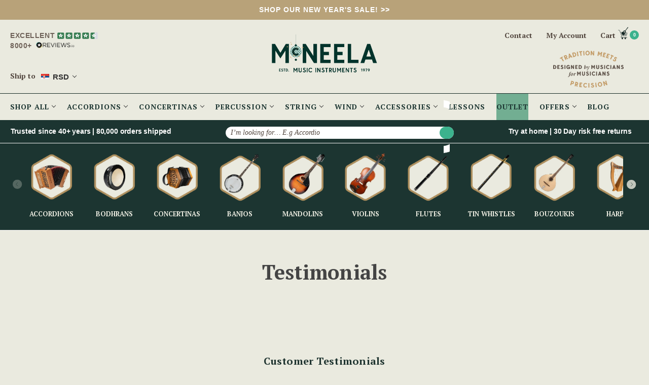

--- FILE ---
content_type: text/html; charset=UTF-8
request_url: https://mcneelamusic.com/testimonials/?setCurrencyId=13
body_size: 105224
content:

<!DOCTYPE html>
<html class="no-js" lang="en">

<head>
    
    


    <!-- reviews script -->
    
    <script async src="https://widget.reviews.co.uk/rating-snippet/dist.js" onload="
        if (typeof ratingSnippet === 'function') {
            ratingSnippet('ruk_rating_snippet', {
                store: 'mcneelamusic-com',
                color: '#f47e27',
                linebreak: false,
                text: 'Reviews',
                onclick: false
            });
        }
    "></script>
    <script async src="https://widget.reviews.co.uk/product/dist.js"></script>
    
    <!-- End of Reviews Script -->
    
    <!-- Block specific GTM-K36G3MXF container -->
    
    <script>
    // Enhanced GTM-K36G3MXF blocking
    (function() {
    // Block gtag config calls
    var originalGtag = window.gtag;
    window.gtag = function() {
    var args = Array.prototype.slice.call(arguments);
    if (args[1] && args[1].includes('K36G3MXF')) {
      console.log('Blocked GTM-K36G3MXF gtag call');
      return;
    }
    if (originalGtag) {
      originalGtag.apply(window, args);
    }
    };
    
    

    // Block script injection
    var originalCreateElement = document.createElement;
    document.createElement = function(tagName) {
        var element = originalCreateElement.call(document, tagName);
        if (tagName.toLowerCase() === 'script') {
        var originalSrcSetter = Object.getOwnPropertyDescriptor(HTMLScriptElement.prototype, 'src').set;
        Object.defineProperty(element, 'src', {
        set: function(value) {
          if (typeof value === 'string' && value.includes('K36G3MXF')) {
            console.log('Blocked GTM-K36G3MXF script loading');
            return;
          }
          originalSrcSetter.call(this, value);
        },
        get: function() {
          return this.getAttribute('src');
        }
        });
        }
        return element;
        };
        })();
    </script>

    
    <!-- End of Block specific GTM-K36G3MXF container -->

    <title>McNeela Testimonials</title>
    <link rel="dns-prefetch preconnect" href="https://cdn11.bigcommerce.com/s-893ij2w" crossorigin><link rel="dns-prefetch preconnect" href="https://fonts.googleapis.com/" crossorigin><link rel="dns-prefetch preconnect" href="https://fonts.gstatic.com/" crossorigin>
    <link rel='canonical' href='https://mcneelamusic.com/testimonials/' /><meta name='platform' content='bigcommerce.stencil' />
    
     

    <link href="https://cdn11.bigcommerce.com/s-893ij2w/product_images/favicon.ico?t&#x3D;1671446861" rel="shortcut icon">
    <meta name="viewport" content="width=device-width, initial-scale=1">

    <!-- Start of Sleeknote signup and lead generation tool - www.sleeknote.com 
    <script id="sleeknoteScript"></script>
    <!-- End of Sleeknote signup and lead generation tool - www.sleeknote.com -->


    <style>
        iframe {
            max-width: 100%;
        }
    </style>


    <script>
        { { !--Change document class from no - js to js so we can detect this in css-- } }
        document.documentElement.className = document.documentElement.className.replace('no-js', 'js');
    </script>

    <script type="lazyload_int">
    function browserSupportsAllFeatures() {
        return window.Promise
            && window.fetch
            && window.URL
            && window.URLSearchParams
            && window.WeakMap
            // object-fit support
            && ('objectFit' in document.documentElement.style);
    }

    function loadScript(src) {
        var js = document.createElement('script');
        js.src = src;
        js.onerror = function () {
            console.error('Failed to load polyfill script ' + src);
        };
        document.head.appendChild(js);
    }

    if (!browserSupportsAllFeatures()) {
        loadScript('https://cdn11.bigcommerce.com/s-893ij2w/stencil/f1cced10-4945-013e-2575-0620d3a600fe/e/bf558980-cc67-013e-c3c5-2258268df3cf/dist/theme-bundle.polyfills.js');
    }
</script>
    <script>window.consentManagerTranslations = `{"locale":"en","locales":{"consent_manager.data_collection_warning":"en","consent_manager.accept_all_cookies":"en","consent_manager.gdpr_settings":"en","consent_manager.data_collection_preferences":"en","consent_manager.manage_data_collection_preferences":"en","consent_manager.use_data_by_cookies":"en","consent_manager.data_categories_table":"en","consent_manager.allow":"en","consent_manager.accept":"en","consent_manager.deny":"en","consent_manager.dismiss":"en","consent_manager.reject_all":"en","consent_manager.category":"en","consent_manager.purpose":"en","consent_manager.functional_category":"en","consent_manager.functional_purpose":"en","consent_manager.analytics_category":"en","consent_manager.analytics_purpose":"en","consent_manager.targeting_category":"en","consent_manager.advertising_category":"en","consent_manager.advertising_purpose":"en","consent_manager.essential_category":"en","consent_manager.esential_purpose":"en","consent_manager.yes":"en","consent_manager.no":"en","consent_manager.not_available":"en","consent_manager.cancel":"en","consent_manager.save":"en","consent_manager.back_to_preferences":"en","consent_manager.close_without_changes":"en","consent_manager.unsaved_changes":"en","consent_manager.by_using":"en","consent_manager.agree_on_data_collection":"en","consent_manager.change_preferences":"en","consent_manager.cancel_dialog_title":"en","consent_manager.privacy_policy":"en","consent_manager.allow_category_tracking":"en","consent_manager.disallow_category_tracking":"en"},"translations":{"consent_manager.data_collection_warning":"We use cookies (and other similar technologies) to collect data to improve your shopping experience.","consent_manager.accept_all_cookies":"Accept All Cookies","consent_manager.gdpr_settings":"Settings","consent_manager.data_collection_preferences":"Website Data Collection Preferences","consent_manager.manage_data_collection_preferences":"Manage Website Data Collection Preferences","consent_manager.use_data_by_cookies":" uses data collected by cookies and JavaScript libraries to improve your shopping experience.","consent_manager.data_categories_table":"The table below outlines how we use this data by category. To opt out of a category of data collection, select 'No' and save your preferences.","consent_manager.allow":"Allow","consent_manager.accept":"Accept","consent_manager.deny":"Deny","consent_manager.dismiss":"Dismiss","consent_manager.reject_all":"Reject all","consent_manager.category":"Category","consent_manager.purpose":"Purpose","consent_manager.functional_category":"Functional","consent_manager.functional_purpose":"Enables enhanced functionality, such as videos and live chat. If you do not allow these, then some or all of these functions may not work properly.","consent_manager.analytics_category":"Analytics","consent_manager.analytics_purpose":"Provide statistical information on site usage, e.g., web analytics so we can improve this website over time.","consent_manager.targeting_category":"Targeting","consent_manager.advertising_category":"Advertising","consent_manager.advertising_purpose":"Used to create profiles or personalize content to enhance your shopping experience.","consent_manager.essential_category":"Essential","consent_manager.esential_purpose":"Essential for the site and any requested services to work, but do not perform any additional or secondary function.","consent_manager.yes":"Yes","consent_manager.no":"No","consent_manager.not_available":"N/A","consent_manager.cancel":"Cancel","consent_manager.save":"Save","consent_manager.back_to_preferences":"Back to Preferences","consent_manager.close_without_changes":"You have unsaved changes to your data collection preferences. Are you sure you want to close without saving?","consent_manager.unsaved_changes":"You have unsaved changes","consent_manager.by_using":"By using our website, you're agreeing to our","consent_manager.agree_on_data_collection":"By using our website, you're agreeing to the collection of data as described in our ","consent_manager.change_preferences":"You can change your preferences at any time","consent_manager.cancel_dialog_title":"Are you sure you want to cancel?","consent_manager.privacy_policy":"Privacy Policy","consent_manager.allow_category_tracking":"Allow [CATEGORY_NAME] tracking","consent_manager.disallow_category_tracking":"Disallow [CATEGORY_NAME] tracking"}}`;</script>

    <script>
        { { !--Only load visible elements until the onload event fires, after which preload nearby elements. -- } }
        window.lazySizesConfig = window.lazySizesConfig || {};
        window.lazySizesConfig.loadMode = 1;
    </script>
    <script async type="lazyload_int"
        data-src="https://cdn11.bigcommerce.com/s-893ij2w/stencil/f1cced10-4945-013e-2575-0620d3a600fe/e/bf558980-cc67-013e-c3c5-2258268df3cf/dist/theme-bundle.head_async.js"></script>

    <link href="https://fonts.googleapis.com/css?family=Montserrat:700,500,400%7CKarla:400&display=block" rel="stylesheet">
    <script async type="lazyload_int"
        data-src="https://cdn11.bigcommerce.com/s-893ij2w/stencil/f1cced10-4945-013e-2575-0620d3a600fe/e/bf558980-cc67-013e-c3c5-2258268df3cf/dist/theme-bundle.font.js"></script>
    <link rel="preload" as="font" crossorigin="anonymous"
        href="https://fonts.googleapis.com/css2?family=Open+Sans:ital,wght@0,400;0,500;0,600;0,700;0,800;1,400;1,500&display=optional">
    <noscript>
        <link rel="stylesheet"
            href="https://fonts.googleapis.com/css2?family=Open+Sans:ital,wght@0,400;0,500;0,600;0,700;0,800;1,400;1,500&display=optional" />
    </noscript>

    <link rel="preload" as="stylesheet" crossorigin="anonymous" href="https://api-outstock.yswapps.com/cdn/styles.css">
    <noscript>
        <link rel="stylesheet" href="https://api-outstock.yswapps.com/cdn/styles.css" />
    </noscript>

    <link data-stencil-stylesheet href="https://cdn11.bigcommerce.com/s-893ij2w/stencil/f1cced10-4945-013e-2575-0620d3a600fe/e/bf558980-cc67-013e-c3c5-2258268df3cf/css/theme-aafd3c00-c9ab-013e-89a9-7e823c6b477a.css" rel="stylesheet">

    <!-- Head Script -->
    <!-- Start Tracking Code for analytics_segment -->

<script>
!function(){var analytics=window.analytics=window.analytics||[];if(!analytics.initialize)if(analytics.invoked)window.console&&console.error&&console.error("Segment snippet included twice.");else{analytics.invoked=!0;analytics.methods=["trackSubmit","trackClick","trackLink","trackForm","pageview","identify","reset","group","track","ready","alias","debug","page","once","off","on"];analytics.factory=function(t){return function(){var e=Array.prototype.slice.call(arguments);e.unshift(t);analytics.push(e);return analytics}};for(var t=0;t<analytics.methods.length;t++){var e=analytics.methods[t];analytics[e]=analytics.factory(e)}analytics.load=function(t,e){var n=document.createElement("script");n.type="text/javascript";n.async=!0;n.src="https://cdn.segment.com/analytics.js/v1/"+t+"/analytics.min.js";var a=document.getElementsByTagName("script")[0];a.parentNode.insertBefore(n,a);analytics._loadOptions=e};analytics.SNIPPET_VERSION="4.1.0";
analytics.load("qZB4CevhXv3ftIo29EpUdubaCmGCYIPk");

analytics.page();
}}();
</script>

<!-- End Tracking Code for analytics_segment -->


<script type="text/javascript" src="https://checkout-sdk.bigcommerce.com/v1/loader.js" defer ></script>
<script type="text/javascript">
var BCData = {};
</script>
<script>
        window.sweet=window.sweet||{},window.sweet.q=sweet.q||[],
        window.sweet.init=function(e){this.cid=e;},window.sweet.track=function()
        {this.q.push(arguments)};var a=document.createElement("script"),
        m=document.getElementsByTagName("script")[0];a.async=1,
        a.src="https://track.sweetanalytics.com/sweet.min.js",m.parentNode.insertBefore(a,m);
        
        sweet.init('AT-651ae8f594c50');
        sweet.track('pageview', 1);
        </script><script id="wsa-rich-snippets-1-intro" nonce="">
/*
    Web Site Advantage: SEO Rich Snippets App 1 [2.58.74111]
    https://bigcommerce.websiteadvantage.com.au/rich-snippets/
    Copyright (C) 2019 - 2025 Web Site Advantage
*/
</script>
<script type="application/ld+json" id="wsa-rich-snippets-jsonld-graph" nonce="">{"@context":"https://schema.org","@graph":[{"isPartOf":{"@id":"https://mcneelamusic.com/#WebSite"},"publisher":{"@id":"https://mcneelamusic.com/#Business"},"@id":"https://mcneelamusic.com/testimonials/#WebPage","url":"https://mcneelamusic.com/testimonials/","name":"McNeela Testimonials","@type":"WebPage" },{"@id":"https://mcneelamusic.com/#WebSite","url":"https://mcneelamusic.com/","name":"McNeela Music - Spreading Music Since 1979","alternateName":"McNeela Music","publisher":{"@id":"https://mcneelamusic.com/#Business"},"@type":"WebSite"},{"url":"https://mcneelamusic.com/","name":"McNeela Music - Spreading Music Since 1979","@type":"Organization","@id":"https://mcneelamusic.com/#Business"}] }</script>
<script data-cfasync="false" data-dd-sm-ignore="true" id="wsa-rich-snippets-javascript" nonce="">var webSiteAdvantage=webSiteAdvantage||{};webSiteAdvantage.momentnow='2026-01-21T09:54:12+00:00';function wsa_error(m){console.error('SEO Rich Snippets: '+m,arguments)};function wsa_tryCatch(m,f){try{f()}catch(e){wsa_error(m,e)}};webSiteAdvantage.richSnippetsApp=["893ij2w","mcneelamusic.com",271,"893ij2w",""];webSiteAdvantage.bcReviews=false;webSiteAdvantage.classyUnicode=webSiteAdvantage.classyUnicode||{};webSiteAdvantage.classyUnicode.options={querySelector:'.classyunicode,title,h1,h2,h3,h4,h5,.breadcrumb-label,.navPages-action,.footer-info-list,script[type="application/ld+json"]',processMetaTags:true};window.classySchemaOptions=window.classySchemaOptions||{};window.classySchemaOptions.scriptIdBase='wsa-rich-snippets-jsonld-classyschema-';window.classySchemaOptions.classNamePrefixes=["classyschema-","wsa-"];window.classySchemaOptions.customCssSelectors={"howto-name":"h1.page-heading"};webSiteAdvantage.classyCleanUp=webSiteAdvantage.classyCleanUp||{};webSiteAdvantage.classyCleanUp.options={removeMicrodata:true,removeJsonLd:true,removeDynamicJsonLd:false,removeJsonLdRegexExcludeIdPatterns:['^wsa-rich-snippets-.*$','reviewsWidgetProductSnippets'],removeJsonLdRegexExcludeClassPatterns:['^jdgm-.*$']};!function(d){var s=d.createElement('script');s.src='https://classyschema.org/2_15/faq_video_howto_unicode_cleanup.min.js';s.async=true;s.setAttribute('fetchpriority','high');d.getElementsByTagName('head')[0].appendChild(s)}(document);</script>
            


<script data-cfasync="false" data-dd-sm-ignore="true" data-cookieconsent="ignore" id="wsa-tag-manager-javascript-h-test" nonce="">!function(w,d){if(d.location.href.indexOf('showHidden=true')<0&&d.location.href.indexOf('shogun.page/previews')<0){w.TagRocket=w.TagRocket||{};var T=w.TagRocket;T.teh=[];w.onerror=function(m,s,l,c,e){T.teh.push((l?(l+' '):'')+(c?(c+' '):'')+m+(m.colno?(':'+m.colno):'')+(s?(' '+s):''));};function a(s){var e=d.createElement('script'),h=d.getElementsByTagName('head')[0];e.appendChild(d.createTextNode(s));h.insertBefore(e,h.firstChild)}a('()=>{};window.arrowFunctions=1');a('async function a(){};window.asyncFunctions=1');var m=new Date().toISOString(),q='wsa-tag-manager-javascript-',z;T.tah=function(s,e){if(w.console)console.error('Tag Rocket h: '+s,e);};p=function(){if(!T.ts&&!d.getElementById(q+'second'))T.tah('Header Script Missing');else if(!T.tss)T.tah('Header Script Failure1');else if(!T.ts)T.tah('Header Script Failure2');if(!T.tm&&!d.getElementById(q+'main'))T.tah('Footer Script Missing');else if(!T.tm)T.tah('Footer Script Failure')};if(w.addEventListener)w.addEventListener('DOMContentLoaded',p);else w.attachEvent('onDOMContentLoaded',p)}}(window,document)</script>               
<script data-cfasync="false" data-dd-sm-ignore="true" data-cookieconsent="ignore" id="wsa-tag-manager-javascript-second" nonce="">
/*
    Web Site Advantage: Tag Rocket App 1 of 2 Head [1.94.79013]
    https://bigcommerce.websiteadvantage.com.au/tag-rocket/
    Copyright (C) 2020 - 2025 Web Site Advantage
*/

!function(w,d){if(d.location.href.indexOf('showHidden=true')<0&&d.location.href.indexOf('shogun.page/previews')<0){w.TagRocket=w.TagRocket||{};var T=w.TagRocket;T.tss=1;T.tags='gads|ga4|bing|facebook';T.scc='US-OH';T.seu='false';T.l='';T.tags='gads|ga4|bing|facebook';T.a=function(s,e,c,o){if(w.console)console.error('Tag Rocket: '+s+': '+e,o||'')};T.eq=T.eq||[];if(w.addEventListener){w.addEventListener('error',function(){T.ef.apply(T,arguments)},{passive:!0,capture:!1});}else if(w.attachEvent){w.attachEvent('onerror',function(){T.ef.apply(T,arguments)});}if(!T.ef){T.ef=function(){T.eq.push(arguments)}};try{T.dw='NewPromotionsAdded';T.dN=[];T.dO=0;T.cg=function(){T.dM(function(a){a.forEach(function(b){T.e(b.addedNodes,function(c){if(T.bC(c,T.bw)=='promotion'&&T.bB(c,'found')){T.dN.push(c)}T.e(T.dK(c,"["+T.bw+"='promotion']"),function(e){if(T.bB(e,'found')){T.dN.push(e)}})})});if(T.bm(T.dN)&&!T.dO){T.A(function(){T.dO=T.aN(function(){T.dO=0;T.f(T.dw,{elements:T.dN});T.dN=[];},100,'New Promotions Added')})}});};T.dG=[];T.dH=0;T.dI=function(a){T.e(a,function(b){if(T.bC(b,T.bw)=='list'&&T.dJ(b)&&T.bB(b,'found')){T.dG.push(b)}T.e(T.dK(b,"["+T.bw+"='list']"),function(c){if(T.dJ(c)&&T.bB(c,'found')){T.dG.push(c)}})})};T.dL=function(){T.A(function(){if(T.bm(T.dG)){if(T.dH)T.dC(T.dH);T.dH=T.aN(function(){T.f(T.cK,{elements:T.dG});T.dG=[];T.dH=0},500,'New Products Added')}})};T.cd=function(e){T.dM(function(f){f.forEach(function(g){T.dI(g.addedNodes);});T.dL();},e||d.body)};T.cK='NewProductsAdded';T.aO='UserDataUpdated';T.dK=function(a,b){if(!a.querySelectorAll)return[];var c=a.querySelectorAll(b);if(Array.from)return Array.from(c);else return c};T.bv=function(a){return T.dK(d,a)};T.dJ=function(a){var b=T.bC(a,T.bx);return b&&!isNaN(parseInt(b,10))};T.O=function(a){return typeof a!=='undefined'&&a!==null};T.w=function(a){return a===0||(T.O(a)&&a!==''&&!isNaN(a))};T.dU=function(a){var b=String.fromCodePoint;if(b){return b(a)}return ''};T.dT=function(a,b,c){var e=[].slice.call(a).map(function(f){if(c||typeof(f)==='function')return f;try{return T.cP(f)}catch(g){if(Array.isArray(f)){return [].concat(f)}else return f}});if(T.bm(e)){e[0]=T.dU(b)+' %cTag Rocket: %c'+e[0];e.splice(1,0,'color:none;');e.splice(1,0,'color:#28a300;')}return e};T.aF=function(){if(w.console)console.warn.apply(console,T.dT(arguments,0x1F6A8,1))};T.cr=function(){if(w.console)console.error.apply(console,T.dT(arguments,0x26A0,1))};T.af=function(a,b){return a.sort(function(c,e){return e.price*e.quantity-c.price*c.quantity}).slice(0,b)};T.cz=function(a,b,c,e){var f,g=function(h){if(h>=T.bm(a))c&&c();else T.aN(function(){T.t('SB95',function(){f=b(a[h],h);if(typeof f!=='undefined')c&&c(f);else g(h+1)},1)},0,'Yield '+h+' '+e);};g(0)};T.e=function(a,b){var c,e,f=T.bm(a);if(a&&f)for(c=0;c<f;c++){e=b(a[c],c);if(typeof e!=='undefined')return e}};T.cV=function(a,b){if(a&&T.bm(a))for(var c=0;c<T.bm(a);c++){if(a[c]===b)return true}};T.dQ=function(a,b,c){a.setAttribute(b,c)};T.p=function(a,b,c){if(T.O(c)&&c!=='')a[b]=c};T.bg=function(a,b){if(!b||!a)return a;var c=b.split('.'),e=a[c.shift()];return T.bg(e,c.join('.'))};T.t=function(a,b,c,e){try{c&&b.apply(this,e)}catch(f){T.a(a,''+f,1,f)}};T.bE=function(a,b,c,e){var f=function(){T.t.call(this,'SB24',c,1,arguments)};if(b==T.R&&d.readyState!="loading"){T.aN(f,0,T.R)}else{e=e||{};if(!T.O(e.passive)){e.passive=!0;}a.addEventListener&&a.addEventListener(b,f,e)||a.attachEvent&&a.attachEvent('on'+b,f)}};T.Q=function(a,b){T.bE(w,a,function(a){if(!b.done){b.done=1;b(a)}},{once:!0})};T.ba=function(a,b){try{return JSON.stringify(a,b)}catch(c){throw ''+T.ba.caller+' '+c}};T.cU=function(a){return a&&JSON.parse(a)};T.cP=function(a){return T.cU(T.ba(a))};T.cR=function(a){return T.ba(a)=='{}'};T.T=function(a){var b=Object(a),c,e,f,g=arguments;for(c=1;c<g.length;c++){e=g[c];if(e!=null){for(f in e){if(Object.prototype.hasOwnProperty.call(e,f))b[f]=e[f];}}}return b;};T.bm=function(a){return a.length};T.bH=function(a){try{if(!localStorage||T.dS)return !1;return localStorage.removeItem(a)}catch(b){T.a('SB63','Incognito Safari has blocked localStorage. This stops us tracking things like add to cart events',1,b);T.dS=!0}};T.bF=function(a){try{if(!localStorage||T.dS)return !1;return localStorage.getItem(a)}catch(b){T.a('SB61','Incognito Safari has blocked localStorage. This stops us tracking things like add to cart events',1,b);T.dS=!0}};T.bG=function(a,b){try{if(!localStorage||T.dS)return !1;localStorage.setItem(a,b)}catch(c){T.a('SB60','Incognito Safari has blocked localStorage. This stops us tracking things like add to cart events',1,c);T.dS=!0}};T.ap=function(a){var b=d.cookie.match(new RegExp('(^| )'+a+'=([^;]+)')),c=b&&unescape(b[2])||'';return c=='deleted'?'':c};T.L=function(a){var b=w.performance;return b&&b.getEntriesByType&&b.getEntriesByType(a)};T.K=function(){var a=navigator;return a.connection||a.mozConnection||a.webkitConnection};T.I=function(a,b,c){return (a||'').replace(b,c||'')};T.as=function(a){return (a||'').trim().toLowerCase()};T.bp=function(a){return T.I(T.I(T.as(a),/([^a-z0-9 _])/g),/ +/g,'_')};T.dj=function(a,b){return a.indexOf(b)>=0};T.M=function(a,b){b=b||255;if(!a)return '(missing)';a=T.I((''+a).trim(),/ *(\r\n|\n|\r) */gm,' ');if(T.bm(a)<=b)return a;return a.substring(0,b-3)+'...'};T.cs=function(a,b){var c='',e='';switch(b){case 'AU':c='0011';e='61';break;case 'US':case 'CA':c='011';e='1';break;case 'GB':c='011';e='44';break;case 'IT':c='00';e='39';break;}a=T.I(a,/[^\d+]+/g);if(c)a=T.I(a,new RegExp('^'+c),'+');if(a[0]!='+'&&e){a='+'+T.I(e+a,/^0/);}return a};T.bD=function(a,b){return a.hasAttribute(b)};T.bC=function(a,b){if(a.getAttribute)return T.M(a.getAttribute(b))};T.bB=function(a,b){var c='data-tagrocket-'+b;if(T.bD(a,c))return 0;T.dQ(a,c,'1');return 1};T.bK=function(a,b,c,e){var f=setInterval(function(){T.t(a,function(){try{c()}catch(g){if(b)clearInterval(f);throw g}},1)},e);return f};T.cb=function(a,b,c,e){if(a)T.dC(a);return T.aN(b,c,e)};T.dC=function(a){clearTimeout(a)};T.aN=function(a,b,c){return setTimeout(a,b,'Tag Rocket '+(c||''))};T.bQ=function(a,b,c){T.dg('query getCartMetafields{site{cart{metafields(namespace:"bc_storefront" keys:["'+b+'"]){edges{node{entityId}}}}}}',function(e,f){T.t('SB82',function(){if(e>0){var g='createCartMetafield',h='',i=T.bg(f,'data.site.cart.metafields.edges');if (i&&i.length){g='updateCartMetafield';h=' metafieldEntityId:'+i[0].node.entityId}T.dg('mutation '+g+'{cart{'+g+'(input:{cartEntityId:"'+a+'" data:{key:"'+b+'" value:"'+T.ba(c).replace(/"/g,'\\"')+'"}'+h+'}){metafield{id entityId key value}errors{...on Error{message}}}}}',function(e,j){T.t('SB83',function(){if(e>0){}},1)})}},1)})};T.dR=function(a){T.ck.appendChild(a)};T.dP=function(a,b,c){b=b||{};if(b.onvisible&&d.hidden){T.Q('visibilitychange',function(){T.dP(a,b,c)});return};var e=d.createElement(a),f;if(b.id&&d.getElementById(b.id))return;for(var g in b){T.dQ(e,g,b[g])}e.onload=e.onreadystatechange=function(){f=e.readyState;if(!f||f=='loaded'||f=='complete'){if(c)c();c=null}};T.dR(e);return e};T.cM=function(a){T.dP('style',{type:'text/css'}).appendChild(d.createTextNode(a));};T.aE=function(a,b,c){b=b||{};b.src=a;if(!T.O(b.async))b.async=!0;if(T.cn)b.nonce=T.cn;if(!T.O(b.onvisible))b.onvisible=!0;if(T.pageType!='orderconfirmation'||T.b.updated){T.dP('script',b,c)}else{T.o(T.aO,function(){T.dP('script',b,c)})}};T.do=function(a){if(T.bD(a,'data-list-name'))return T.bC(a,'data-list-name');if(a.parentElement)return T.do(a.parentElement)};T.N=function(){var a=d.querySelector('head meta[name="description"]');if(a)return T.bC(a,'content');};T.cp=function(a){var b=w.location.href.match(new RegExp('[?&]'+a+'=([^&]*)'));return decodeURIComponent(b&&b[1]||'')};T.dM=function(a,b,c){if(w.MutationObserver)T.Q(T.R,function(){c=c||{childList:!0,subtree:!0};b=b||d.body;if(!b)throw 'no target';new MutationObserver(a).observe(b,c)})};T.dw='NewPromotionsAdded';T.dN=[];T.dO=0;T.cg=function(){T.dM(function(a){a.forEach(function(b){T.e(b.addedNodes,function(c){if(T.bC(c,T.bw)=='promotion'&&T.bB(c,'found')){T.dN.push(c)}T.e(T.dK(c,"["+T.bw+"='promotion']"),function(e){if(T.bB(e,'found')){T.dN.push(e)}})})});if(T.bm(T.dN)&&!T.dO){T.A(function(){T.dO=T.aN(function(){T.dO=0;T.f(T.dw,{elements:T.dN});T.dN=[];},100,'New Promotions Added')})}});};T.dG=[];T.dH=0;T.dI=function(a){T.e(a,function(b){if(T.bC(b,T.bw)=='list'&&T.dJ(b)&&T.bB(b,'found')){T.dG.push(b)}T.e(T.dK(b,"["+T.bw+"='list']"),function(c){if(T.dJ(c)&&T.bB(c,'found')){T.dG.push(c)}})})};T.dL=function(){T.A(function(){if(T.bm(T.dG)){if(T.dH)T.dC(T.dH);T.dH=T.aN(function(){T.f(T.cK,{elements:T.dG});T.dG=[];T.dH=0},500,'New Products Added')}})};T.cd=function(e){T.dM(function(f){f.forEach(function(g){T.dI(g.addedNodes);});T.dL();},e||d.body)};T.cK='NewProductsAdded';T.at='PromotionsVisible';T.dv=function(a){T.bt(T.at,a)};T.br=function(a,b){var c,e=[];T.e(a.infos||a.items||a,function(f){c=f.product||f;if(!c.completed){e.push(c);}});if (T.bm(e)&&T.cp('showHidden')!='true'){T.a('SB55e',''+T.bm(e)+' incomplete products on '+b+' '+e[0].productId+' '+e[0].name,1,e);}};T.dr=function(a,b){var c="["+T.bw+"='list']["+T.bx+"='"+a+"']";if(b)c="[data-list-name='"+T.I(b,/['"\\]/g,'\\$&')+"'] "+c;return d.querySelector(c)};T.n='ProductsVisible';T.dt=function(a,b){if(T.aW||T.aX)a.search=T.aW||T.aX;T.br(a,T.n);T.cD(T.n,a,b)};T.dD=function(a){T.t('SB19b',function(){var b,c={},e;T.e(a,function(f){if(!f.seen){f.seen=1;b=f.callback.name+f.id;if(!c[b])c[b]=[];c[b].push(f)}});for(var g in c){e=c[g][0];e.callback({infos:c[g],list:e.list})}},1)};T.dF=0;T.dE=[];T.dy=function(a){a.visibleTime=0;if(!T.O(a.minVisibleTime))a.minVisibleTime=2e3;var b,c=new IntersectionObserver(function(e){T.e(e,function(f){if(f.isIntersecting){a.lastVisible=new Date;a.trigger='visible';b=T.aN(function(){c.disconnect();T.dE.push(a);if(T.dF)return;T.dF=T.aN(function(){T.dF=0;if(T.bm(T.dE)){T.dD(T.dE);T.dE=[];}},1e3,'Visible Ticking')},a.minVisibleTime-a.visibleTime,'On First Visible')}else{if(b)T.dC(b);if(a.lastVisible){a.visibleTime+=new Date-a.lastVisible;a.lastVisible=0}}})},{threshold:[0.5]});c.observe(a.e)};T.dA=[];T.dB=0;T.dz=function(a){T.dA.push(a)};T.ch=function(){T.t('SB18',function(){var b,c,e=0,f=1,g=function(a){if(a.seen)return false;if(a.e&&a.e.getBoundingClientRect){try{b=a.e.getBoundingClientRect()}catch(h){}if(b){return b.top>-b.height/2&&b.left>-b.width/2&&b.bottom-b.height/2<=(w.innerHeight||d.documentElement.clientHeight)&&b.right-b.width/2<=(w.innerWidth||d.documentElement.clientWidth)}}return a.percent<T.dB},i=function(j,k){if(!k&&c)return;T.dC(c);c=T.aN(function(){c=0;T.t('SB18a',function(){l()},1)},j,'Scroll Tick '+k)} ,l=function(){var m=[],n=1,o,p,q,r=d.body,s=d.documentElement;q=w.pageYOffset,p=w.innerHeight;if(r&&r.scrollHeight){if(f==1)f=r.scrollHeight;if(s.clientHeight)n=s.clientHeight;if(q&&p)n=q+p;}o=n/f;if(o>T.dB){T.dB=o;e=n;T.t('SB18b',function(){T.e(T.dA,function(a){a.trigger='scroll '+o;if(g(a)&&T.bm(m)<=5)m.push(a)});if(T.bm(m)){T.dD(m);i(6e3,1)}},1);}};T.bE(d,'scroll',function(){i(1e3,0);});T.Q('load',function(){l()})},1);};T.du=function(a){if(a.e&&('IntersectionObserver' in window)){T.dy(a)}else{T.dz(a)}};T.dx=function(a,b,c,e){if(!w._bcCsrfProtectionPatched&&e<10){T.aN(function(){T.dx(a,b,c,e+1)},100,'XMLHttpRequest Wait '+e)}else{var f=new XMLHttpRequest();e=e||1;f.onreadystatechange=function(){if(this.readyState==4){if(this.status!=200){if(e<12){T.aN(function(){T.dx(a,b,c,e+1)},1e3,'XMLHttpRequest Retry '+e)}else{T.a('SB36','Request Failed after '+e+' attempts : '+a+' '+this.status,1,f);b(0,this.status)}}else{b(1,f.responseText?T.cU(f.responseText):'-missing-')}}};f.open(c?'POST':'GET',a,true);f.withCredentials=true;f.setRequestHeader('Content-type','application/json');if(c){f.setRequestHeader('Authorization','Bearer '+T.co);f.send(T.ba({query:c}))}else{f.send()}}};T.cW=function(a,b,c,e){if(T.dj(w.location.href,'googleusercontent.com')){c(0,'googleusercontent.com')}else{e=e||1;b=b||{};if(!w._bcCsrfProtectionPatched&&e<10){T.aN(function(){T.cW(a,b,c,e+1)},100,'Fetch Wait '+e)}else{w.fetch(a,b).then(function(f){if(f.ok){f.text().then(function(g){var h;try{h=T.cU(g)}catch(i){throw 'JSON parse error '+i+' '+a}try{c(h?1:0,h||'-empty-')}catch(i){throw 'onComplete error '+i+' '+a}})}else{if(e<12){T.aN(function(){T.cW(a,b,c,e+1)},1e3*e,'Fetch '+e)}else{T.a('SB30','Fetch '+e+' Last Fail '+a+' '+f.status,1,f);try{c(0,f.status)}catch(i){T.a('SB30b','Fetch '+a+' onComplete '+(j.message||j),1,j)}}}}).catch(function(j){if(!j.message||!j.message.match(/^(cancel|annul|brochen|NetworkError when|Failed to fetch|취소됨)/)){if(e<12){T.aN(function(){T.cW(a,b,c,e+1)},1e3,'Fetch Error '+e+1)}else{T.a('SB29','Fetch '+e+' Last Error '+a+' '+(j.message||j),1,j);c(0,j.message||j)}}else c(-1,j.message||j)})}}};T.dg=function(a,b){var c='/graphql';if(w.fetch){T.cW(c,{method:'POST',credentials:'same-origin',headers:{'Content-Type':'application/json',Authorization:'Bearer '+T.co},body:T.ba({query:a})},b)}else{T.dx(c,b,a)}};T.bN=function(a,b){if(w.fetch){T.cW(a,{credentials:'include'},b)}else{T.dx(a,b)}};T.bA=function(){T.o(T.dw,function(a){T.by(T.bz(a.elements))})};T.by=function(a){T.e(a,function(b){if(!b.e)b.e=d.querySelector("["+T.bw+"='promotion']["+T.bx+"='"+b.id+"']");var c=b.location=='top'?0.1:0.9;if(b.e){if(T.bB(b.e,'registered')){T.du({se: T.ds,id:'',e:b.e,promotion:b,percent:c,callback:T.dv});T.bE(b.e,'click',function(){T.bt(T.av,b)})}}else{T.du({se: T.ds,id:'',e:b.e,promotion:b,percent:c,callback:T.dv})}})};T.av='PromotionClicked';T.dq=0;T.bo=function(a,b){T.dq++;T.e(a.items,function(c,e){if(!b||T.cV(b,c)){c.e=c.e||T.dr(c.productId,a.listName);var f={se: T.ds,id:T.dq,e:c.e,product:c,list:a};if(c.e){if(T.bB(c.e,'registered')){f.callback=T.dt;f.percent=e/T.bm(a.items);T.du(f);T.bE(c.e,'click',function(){if(!f.seen)T.dt({infos:[f],list:a});T.bt(T.aa,f);})}}else{f.callback=T.dt;f.percent=e/T.bm(a.items);T.du(f);}}})};T.aa='ProductClicked';T.bz=function(a){var b,c,e,f,g=[];if(!a)a=T.bv("["+T.bw+"='promotion']["+T.bx+"]");T.e(a,function(h){b=T.bC(h,T.bx);c=T.bC(h,'data-name');e=T.bC(h,'data-position');f={e:h};if(b)f.id=parseInt(b,10);if(c)f.name=c;if(e)f.location=e;g.push(f)});return g};T.bu=function(a){var b,c,e=[],f=T.dn(e,a);if(T.bm(e)){T.bn({reason:'List',items:e},function(g){for(b in f){c=f[b];if(T.ci)c.category=T.ci;T.bo(c,g.items)}})}};T.dm=[];T.dn=function(a,b){var c,e,f,g,h,i={},j,k,l,m,n,o,p=['{','blogid','pageid','categoryid','ssib'],q='data-tagrocket-searchprovider';T.e(b,function(r){j=T.do(r)||'Page: '+T.cj;c=j.split(':')[0].trim();m=j;if(T.dj(m,':'))m=m.split(':')[1].trim();i[j]=i[j]||{id:T.bp(j),type:c,listName:j,name:m,items:[]};n=T.dm[j]||0;f=T.bC(r,T.bx);e=T.bC(r,'data-product-price');l=T.bC(r,'data-product-category');g=T.bC(r,'data-name');h=T.bC(r,'data-product-brand');o=T.bC(r,'data-position');k={e:r,index:n};if(f)k.productId=parseInt(f,10);if(isNaN(k.productId)){if(!T.dp&&f&&p.some&&p.some(function(m){f.indexOf(m)!=0})){T.dp=1;T.a('SB43','Page contains invalid '+T.bx+' value: '+f,1,r)}}else{T.bB(r,'found');if(T.w(e))k.price=parseFloat(e);if(l)k.category={path:l,breadcrumbs:[l]};if(T.bD(r,q))k.searchprovider=T.bC(r,q);if(T.j)k.currency=T.j;if(!isNaN(o))k.index=parseInt(o,10)-1;T.dm[j]=n+1;a.push(k);i[j].items.push(k)}});return i};T.ax=function(a){var b=T.bF('wsa-srv');if(!b){b=''+Math.floor(Math.random()*100);T.bG('wsa-srv',b)}return parseInt(b)<a};T.r=function(a,b){if(isNaN(a))return a;if(!b)b=0;var c=Math.pow(10,b),e=Number.EPSILON||2.220446049250313e-16;return Math.round((a+e)*c)/c};T.dl='GetValue';T.getProductId=function(a,b,c,e,f){if(c.type=='giftCertificate')return c.type;var g=(c.isVariant&&f?f:e);if(g.length<1)return;return T.I(T.I(T.I(T.I(T.I(T.I(T.I(T.I(T.I(T.I(T.I((T.e(g.split('||'),function(h){if((!T.dj(h,'[[psku]]')||c.productSku)&&(!T.dj(h,'[[pmpn]]')||c.productMpn)&&(!T.dj(h,'[[pupc]]')||c.productUpc)&&(!T.dj(h,'[[pgtin]]')||c.productGtin)&&(!T.dj(h,'[[vname]]')||c.variantName)&&(!T.dj(h,'[[vid]]')||c.variantId)&&(!T.dj(h,'[[vsku]]')||c.variantSku)&&(!T.dj(h,'[[vmpn]]')||c.variantMpn)&&(!T.dj(h,'[[vupc]]')||c.variantUpc)&&(!T.dj(h,'[[vgtin]]')||c.variantGtin))return h})||'[[pid]]'),/\[\[pid\]\]/ig,c.productId),/\[\[pmpn\]\]/ig,c.productMpn),/\[\[pupc\]\]/ig,c.productUpc),/\[\[pgtin\]\]/ig,c.productGtin),/\[\[psku\]\]/ig,c.productSku),/\[\[vname\]\]/ig,c.variantName),/\[\[vid\]\]/ig,c.variantId),/\[\[vsku\]\]/ig,c.variantSku),/\[\[vmpn\]\]/ig,c.variantMpn),/\[\[vupc\]\]/ig,c.variantUpc),/\[\[vgtin\]\]/ig,c.variantGtin)};T.bU=function(a){T.b.updated=!0;try{var b=a.billingAddress;T.p(b,'phone',T.cs(b.phone,b.countryCode));T.p(T.b,'email',T.as(b.email));T.p(T.b,'phone',b.phone);T.p(T.b,'first_name',b.firstName);T.p(T.b,'last_name',b.lastName);T.p(T.b,'street',b.address1);T.p(T.b,'city',b.city);T.p(T.b,'state',b.stateOrProvince);T.p(T.b,'postal_code',b.postalCode);T.p(T.b,'country_code',b.countryCode);if(b.address2)T.b.street=(T.b.street?T.b.street+', ':'')+b.address2;}catch(c){T.a('SB56','Failed to update user data',1,c);}T.bt(T.aO,T.b);};T.aO='UserDataUpdated';T.dh=function(a,b){if(a.variants.edges){return T.e(a.variants.edges,function(c){if(c.node.entityId==b)return c.node})}};T.di=function(a){var b='',c;T.e(a.options.edges,function(e,f){c=e.node;if(f)b+=', ';b+=c.displayName+':';T.e(c.values.edges,function(g){b+=' '+g.node.label})});return b};T.de='ProductDataGathered';T.df='CartDataGathered';T.bn=function(a,b){T.t('SB26c',function(){var c=a.cart,e,f,g,h,i=[],j=[],k=T.cp('showHidden')=='true',l=function(i){a.requests++;var m=i.slice(0,25),n=j.filter(function(o){return T.cV(m,o.p)&&!T.cV(n,o.v)}).map(function(o){return o.v});f='query Products{site{';if(h){f+='id:product(entityId:'+e[0].productId+'){entityId sku mpn upc gtin} product(sku:'+T.ba(h)+'){'}else{f+='products(first:25 entityIds:'+T.ba(m)+'){edges{node{'}f+='entityId sku name path defaultImage {url (width: 1000)}mpn upc gtin brand {name} categories{edges{node{name entityId breadcrumbs(depth:10 first:50){edges{node{name}}}}}}';if(c&&T.bm(n)){if(T.bm(n)>250)T.a('SB26','Can only get 250 variants. There are '+T.bm(n),1,n);f+='variants(first:250 entityIds:'+T.ba(n.slice(0,250))+'){edges{node{entityId mpn upc gtin options(first:50){edges{node{displayName values(first:50){edges{node{label}}}}}}}}}';}f+='twoVariants:variants(first:2){edges{node{entityId sku}}}';if(!h)f+='}}';f+='}}}';T.dg(f,function(p,q){T.t('SB32',function(){if(p>0){if(q.errors&&T.bm(q.errors))throw 'graphql '+q.errors[0].message;T.e(e,function(o){var r,s,t,u,v,x,y,z,aa,ab,ac,ad;if(h){x=T.bg(q,'data.site.product');y=T.bg(q,'data.site.id.sku');z=T.bg(q,'data.site.id.mpn');aa=T.bg(q,'data.site.id.upc');ab=T.bg(q,'data.site.id.gtin');delete o.productSku}else{ac=T.bg(q,'data.site.products.edges');if(!ac)T.a('SB32x',T.ba(q),1,q);x=T.e(ac,function(ae){if(!ae||!ae.node)T.a('SB32z',T.ba(q),1,q);if(ae&&ae.node&&ae.node.entityId==o.productId)return ae.node});if(x)y=x.sku}if(x){o.completed=!0;var af,ag=[],ah=o.sku,ai=x.name,aj=x.path,ak=x.defaultImage,al=x.mpn,am=x.upc,an=x.gtin,ao=x.brand,ap=o.variantId;ah=ah||h;if(y)o.productSku=y;if(ah&&y!=ah)o.variantSku=ah;if(ai)o.name=ai;if(ak){o.defaultImage=ak;if(ak.url)ak.data=T.I(ak.url,'/1000w/','/{:size}/')};if(aj)o.url=T.cl+aj;if(h){if(z)o.productMpn=z;else delete o.productMpn;if(aa)o.productUpc=aa;else delete o.productUpc;if(ab)o.productGtin=ab;else delete o.productGtin;if(al&&z!=al)o.variantMpn=al;if(am&&aa!=am)o.variantUpc=am;if(an&&ab!=an)o.variantGtin=an;}else{if(al)o.productMpn=al;if(am)o.productUpc=am;if(an)o.productGtin=an;}if(ao&&ao.name)o.brand=ao.name;if(ap&&c){ad=T.dh(x,ap);if(ad){if(ad.options)o.variantName=T.di(ad);if(ad.mpn)o.variantMpn=ad.mpn;if(ad.upc)o.variantUpc=ad.upc;if(ad.gtin)o.variantGtin=ad.gtin}else{T.a('SB27','Failed to get extra variant information for variant: '+ap,1,x);o.variantName='(id='+ap+')'}};o.isVariant=(ah&&(!y||y!=ah))==!0;v=T.bg(x,'twoVariants.edges');if(T.bm(v)>0){af=v[0].node;if(!o.isVariant)o.hasVariants=T.bm(v)>1||!(o.productSku==af.sku||af.sku=='');if(T.bm(v)<2&&!o.variantId)o.variantId=af.entityId};o.categories=ag;t=T.bg(x,'categories.edges');T.e(t,function(aq){if(!aq||!aq.node){T.a('SB32c',T.ba(t),1,t)}else{s={id:aq.node.entityId,name:aq.node.name,breadcrumbs:[]};ag.push(s);u=T.bg(aq,'node.breadcrumbs.edges');if(!u){T.a('SB32b',T.ba(t),1,t)}else{T.e(u,function(ar){s.breadcrumbs.push(ar.node.name);});s.path=s.breadcrumbs.join("/");if(!r||r.id>s.id)r=s}}});o.category=r}})}else{if(T.pageType!='orderconfirmation'&&p==0)T.a(a.reason,'Failed to get extra information for '+T.bm(m)+',ok='+p+',status='+q,1,m)}if(T.bm(i)>25){l(i.slice(25))}else{if(p>0&&!c&&!T.dj(w.location.href,'translate.goog')){var as=[];T.e(e,function(o){if(!o.completed)as.push(o)});if(T.bm(as)&&!k){if(g)T.a('SB55d','Could not get extra product data for URL sku '+g,1,{issues:as,items:e});else if(h)T.a('SB55a','Could not get extra product data for sku '+h,1,{issues:as,items:e});else T.a('SB55b',a.reason+' '+a.requests+' Could not get extra product data for '+T.bm(as)+' out of '+T.bm(e)+' items. '+as[0].productId,1,{issues:as,items:e});T.a('SB55c',T.ba(q),1,q)}}if(a.reason==T.v&&T.bm(e)&&!e[0].variantId&&T.dk)e[0].variantId=T.dk;b(a)}},1)})};if(a.reason==T.v){g=T.cp('sku');h=a.items[0].sku||g;}if(c){c.items=[];var at=c.lineItems;if(at)T.e([].concat(at.physicalItems,at.digitalItems,at.giftCertificates),function(au){if(c.currency&&c.currency.code)au.currency=c.currency.code;if(!T.w(au.price))au.price=au.salePrice;if(!T.w(au.price))au.price=au.list_price;if(au.type=='giftCertificate'){au.price=au.amount;au.productId='giftCertificate';au.quantity=1;au.isTaxable=au.taxable;au.completed=!0}if(au&&!au.parentId)c.items.push(au)});else{T.a('SB26b','Missing lineItems '+a.reason+' '+T.ba(a.response||c),1,c);return}}e=a.items||c.items;a.items=e;if(c)c.items=e;T.products=T.products||[];T.products.push(e);var av=0;if(c){if(T.j&&!c.currency)c.currency={code:T.j};var aw,ax=c.baseAmount,ay=c.cartAmount,az=c.coupons;if(ax&&ay)c.totalDiscount=ax-ay;if(az)c.couponCodes=az.map(function(ba){return ba.code}).join(', ')}T.e(e,function(o){var bb=o.discountAmount,bc=o.couponAmount;if(!o.productId&&o.product_id)o.productId=o.product_id;if(!o.variantId&&o.variant_id)o.variantId=o.variant_id;aw=0;if(bb)aw+=bb;if(bc){aw+=bc;if(c&&c.couponCodes)o.couponCodes=c.couponCodes}if(aw){o.totalDiscount=aw;av+=aw}if(o.type!='giftCertificate'&&o.productId&&!T.cV(i,o.productId))i.push(o.productId);if(o.variantId)j.push({p:o.productId,v:o.variantId});});if(c&&c.orderAmount)c.totalDiscount=(c.discountAmount||0)+av;if(!T.bm(i)){T.A(function(){b(a)})}else{a.requests=0;l(i);}},1)};T.t('SB33',function(){},1);T.cc=function(){};T.bl=function(){return !0};T.bO=function(a){if(!localStorage)return;T.A(function(){var b,c,e,f=T.cU(T.bF('wsa-c')),g=f||{version:'n/a'},h,i,j={};T.bX=0;T.e(a.items,function(k){var l=k.productSku,m=k.variantName,n=k.brand,o=k.sku,p=k.quantity;if(T.bX<3){b='id.'+k.id+'.p'+k.productId;if(k.variantId)b+='.v'+k.variantId;c={productId:k.productId,quantity:p,price:k.price,name:k.name,category:k.category};if(l)c.productSku=l;if(m)c.variantName=m;if(n)c.brand=n;if(o)c.sku=o;e=p;i=g[b];if(i)e-=i.quantity;e&&T.bW(e,k,a);j[b]=c}g[b]=null});j.version='1.0';T.bG('wsa-c',T.ba(j));for(h in g){i=g[h];i&&i.quantity&&T.bW(-i.quantity,i,a)}});};T.bE(w,'visibilitychange',function(){if(T.bm(T.dE)){T.dD(T.dE);T.dE=[]}});T.cu=[];T.o=function(a,b,c,e){if(!a){T.a('On event missing event text: '+c,'');return};if(!c)c=a;if(T.bm(arguments)<4)e=!0;if(!a||(!e&&e!=false)||!c||!b){T.a('OnEvent bad data',a,b,c,e)}T.cu.push({r:new RegExp(a),c:b,s:c,p:e})};T.cv=[];T.on=function(a,b){if(!a)T.a('On event missing eventRegexText');if(!b)T.a('On event missing callback');T.cv.push({r:new RegExp(a),c:b,s:'C'+T.bm(T.cv),p:!0})};T.cw=function(f,g,h){T.e(f,function(i){if(i.r.test(g))T.t(i.s,i.c,i.p,[h,g])})};T.cx=function(f,g,h){T.e(f,function(i){if(i.r.test(g))T.t(i.s,i.c,i.p,[h,g])})};T.cy=function(f,g,h,b){T.cz(f.filter(function(i){return i.r.test(g)}),function(i){T.t(i.s,i.c,i.p,[h,g])},b,g)};T.cA=function(g,h){T.cw(T.cv,g,h);if(!h.cancelBuiltInEvents)T.cw(T.cu,g,h);return h};T.cB=function(g,h,b){T.cy(T.cv,g+' custom events',h,function(){if(!h.cancelBuiltInEvents)T.cy(T.cu,g+' built in events',h,function(){b&&b(h)});else{b&&b(h)}});};T.cC=function(g,h){T.cx(T.cv,g,h);if(!h.cancelBuiltInEvents)T.cx(T.cu,g,h);return h};T.f=function(g,h){h.cancelBuiltInEvents=!1;return T.cA(g,h)};T.bt=function(g,h){T.A(function(){T.f(g,h)})};T.cD=function(g,h,b){h.cancelBuiltInEvents=!1;T.cB(g,h,function(j){b&&b(j)})};T.cE=function(g,h){h.cancelBuiltInEvents=!1;return T.cC(g,h)};T.az=function(g,h){h.cancel=!1;T.cA(g,h);return !h.cancel};T.cF=function(g,h){h.cancel=!1;T.cC(g,h);return !h.cancel};T.b={};T.userData=T.b;T.userDataUpdated=function(){T.bt(T.aO,T.b)};T.ci='';T.app={a:'3.46.32',v:'1.94.79013',d:'2025/11/07 15:26'};T.j='RSD';T.ai='EUR';T.cj="McNeela Testimonials";T.ck=d.getElementsByTagName('head')[0];T.bw='data-event-type';T.bx='data-entity-id';T.R='DOMContentLoaded';T.aD='exception';T.instantLoad='';T.dataTagEnabled='true';T.m='page_view';T.h='config';T.H='event';T.pageType='page';T.cl='https://mcneelamusic.com';T.cm=false;T.cn="";T.d='allow_enhanced_conversions';T.co="eyJ0eXAiOiJKV1QiLCJhbGciOiJFUzI1NiJ9.eyJjaWQiOlsxXSwiY29ycyI6WyJodHRwczovL21jbmVlbGFtdXNpYy5jb20iXSwiZWF0IjoxNzY5MDgzOTQ4LCJpYXQiOjE3Njg5MTExNDgsImlzcyI6IkJDIiwic2lkIjo0ODg5NDIsInN1YiI6IkJDIiwic3ViX3R5cGUiOjAsInRva2VuX3R5cGUiOjF9.F4gcH5CF9sM6u3Rc0PvGajJCec_v2gRrENkNYzvGBhKSgACaAE2JNpN5N5ecZ3yIcLH8cdfDFUcbE4KGaLsfBg";T.aW=T.cp('search_query');if(!T.aW)T.aW=T.cp('search_query_adv');if(T.aW)T.pageType=T.pageType+'_search';T.P=T.O(d.hidden)?''+d.hidden:'unknown';w.dataLayer=w.dataLayer||[];T.cG=[];T.gq=[];T.gp=[];T.G=function(){if(!T.cH&&T.cI){T.cH=!0;try{while(T.bm(T.cG)){var a=T.cG[0];T.cG.splice(0, 1);gtag.apply(null,a)}while(T.bm(T.gq)){var a=T.gq[0];T.gq.splice(0, 1);gtag.apply(null,a)}if(T.cJ){while(T.bm(T.gp)){var a=T.gp[0];T.gp.splice(0, 1);gtag.apply(null,a)}}}finally{T.cH=!1;}}};T.F=function(b){if(!w.gtag||!w.gtag.tagrocket){w.gtag=function(c,e,f){var a=arguments;if(T.cI){var g=f&&f.send_to||[],h=Array.isArray(g)?g:[g],i=["g-v46045z7n7","tagrocket","googleanalyticsfour"];if(c==T.h&&e&&i.includes(e.toLowerCase())&&(f&&f.send_page_view===!1)!=!0){T.cJ=!0;}if(c==T.H){if(e==T.m){if(h.some(function(j){return i.includes(j.toLowerCase())})){T.cJ=!0;}}else if(!T.cJ&&(h.some(function(j){return i.includes(j.toLowerCase())}))){T.gp.push(a);return;}}try{if(TextEncoder){var s=new TextEncoder().encode(T.ba(k)).byteLength;if(s>16e3)T.a('GT5','Gtag Payload Too Large g t s'+s,1,arguments)}}catch(l){}dataLayer.push(a)}else{if(c=='consent')dataLayer.push(a);else T.cG.push(a)}};w.gtag.tagrocket=!0;}};T.F();dataLayer.splice(0).forEach(function(a){gtag.apply(null,a)});T.o(T.n,function(a){var b=[];T.e(a.infos,function(c){b.push(T.q({id:T.u(c.product)}))});T.k(a.search?'view_search_results':'view_item_list',{items:b})},'GA4',1);T.o(T.n,function(a){var b=[],c=a.list,e=c.listName,f={items:b},g;T.p(f,'currency',T.j);T.e(a.infos,function(h){g=T.ab(h.product,(h.e?'element':'stencil')+' '+h.trigger+' '+(h.product.searchprovider?h.product.searchprovider:''));if(g)b.push(g)});if(c.category&&c.type!=c.category)e=c.type+': '+c.category;T.U('view_item_list',T.ac(f,e,c.id))},'GF3d',1);T.o(T.n,function(a){var b='view_item_list',c=[],e=[],f=a.list,g=f.category,h=g||f.name,i={ecomm_prodid:c,ecomm_pagetype:'category',ecomm_category:h,event_category:f.type,event_label:h,items:e};if(T.j)i.currency=T.j;if(T.aW||T.aX){b='view_search_results';i.event_label=T.aW||T.aX;i.ecomm_pagetype='searchresults'};T.aY(a.infos.map(function(j){return j.product}),c,e);T.aR(b,i)},'BA7j',1);T.o(T.n,function(a){T.aZ=1;var b=[],c=[],e={ecomm_prodid:b,items:c,ecomm_pagetype:'other'};T.aY(a.infos.map(function(f){return f.product}),b,c);if(a.search){e.ecomm_pagetype='searchresults';e.ecomm_query=a.search};T.aR('',e)},'BA8',1);T.o(T.n,function(a){var b=[],c=a.list,e,f=c.type,g='ViewContent';if(c.category)f=c.category;T.e(a.infos,function(h){b.push(T.bf(h.product));});e={content_ids:b,content_type:'product',content_category:f,content_name:c.name};if(a.search){e.search_string=a.search;g='Search'}T.be(g,e,g=='ViewCategory'?'trackCustom':'track')},'FA8',1);T.o(T.at,function(a){T.e(a.infos,function(b){T.au('view_promotion',b.promotion)})},'GF40',1);T.o(T.aa,function(a){var b=T.ab(a.product),c={items:[b]};T.p(c,'currency',T.j);if(b)T.U('select_item',T.ac(c,a.list.listName,a.list.id))},'GF3c',1);T.o(T.av,function(a){T.au('select_promotion',a)},'GF41',1);T.o(T.cK,function(a){T.bu(a.elements)});T.aH='consent';T.aI='default';T.aM='update';T.aK='denied';T.aJ='granted';T.aL='ConsentChanged';T.B={gtagConsentModeV2:'advanced',consentSource:'cmp',bcEnabled:T.cm,enabled:!0};T.consent=T.B;T.gtmConsent=function(a,b){T.cL(b||'gtm',a)};T.cM('#consent-manager-update-banner,#consent-manager{display:none;visibility:hidden}');T.cN='ConsentEstablished';T.bk=function(a){if(!T.cO){T.cO=!0;T.Q(T.R,function(){T.B.log.push('ConsentEstablished '+a);T.B.established=a;T.B.established_state=T.cP(T.B);T.cQ(a);T.cI=!0;T.cD(T.cN,T.B,function(){if(a=='timeout'&&(!T.B.current||T.cR(T.B.current))){var b='[US-OH] No consent setting detected after 2000ms.';if(!T.bF('wsa-cmp')){T.a('SB92',b,1,T.cP(T.B))}else T.aF(b,T.cP(T.B));T.bG('wsa-cmp','n')}else T.bG('wsa-cmp','y')})})}};T.A=function(a){if(T.cI)a();else T.o(T.cN,a)};T.t('SB19b',function(){T.cS=function(a){if(T.cT){if(a>2)return;T.aN(function(){T.cS((a||0)+1);},100);return;}var b=T.B.current,c=T.cU(T.ap('bc_consent')||'{"allow":[]}').allow,e=[],f=[],g={allow:e,deny:f},h=w.consentManagerStoreConfig&&w.consentManagerStoreConfig(),i=h&&h.improvedConsentManagerEnabled,j=function(k,l,m){switch(k){case T.aJ:e.push(m);break;case T.aK:f.push(m);break;default:l?e.push(m):f.push(m);break;}},n=function(o){T.bv("[data-bc-cookie-consent]").forEach(function(p){var q=p.dataset.bcCookieConsent,m=q?Number(q):0;if(T.cV(o,m)&&"text/plain"==p.type){var r=p.cloneNode(!0),s=p.parentElement;r.type="text/javascript";p.remove();try{s.appendChild(r)}catch(t){T.aF("Enabling a data-bc-cookie-consent script caused error",t);}}})};if(b){j(b.analytics_storage,T.cV(c,3),3);j(b.functionality_storage,T.cV(c,2),2);j(b.ad_storage,T.cV(c,4),4);if(T.cV(c,3)==T.cV(e,3)&&T.cV(c,2)==T.cV(e,2)&&T.cV(c,4)==T.cV(e,4))return;if(h&&!i)T.a('PC1','improvedConsentManagerEnabled is not true',1,h);T.cT=!0;T.cW('/api/storefront/consent',{method:'POST',headers:{"Content-Type":"application/json"},body:T.ba(g)},function(){T.cT=!1;n(e)})}else n([2,3,4])};T.A(T.cS);T.cQ=function(u){var b=T.B.current,v=!1,x,y,z=function(aa,ab){y=ab+'Was';if(b&&b[aa]){x=T.B[y];T.B[y]=b[aa]==T.aJ;if(x!=T.B[y])v=!0;}T.B[ab]=T.B[y];};z('analytics_storage','analytics');z('functionality_storage','functional');z('ad_storage','targetingAdvertising');z('ad_user_data','adUserData');z('ad_personalization','adPersonalization');T.cX=T.B.analytics;T.cY=T.B.functional;T.aG=T.B.targetingAdvertising;T.cZ=T.B.adUserData;T.da=T.B.adPersonalization;if(v&&T.cI)T.f(T.aL,T.B);if(T.cI)T.cS();}},1);T.t('SB19',function(){T.B.log=[];T.cL=function(a,b){if(!b)return;var c=T.cP(b),e=T.B.cache,f=new Date,g=c.region,h,i,j,k='_region',l=function(m){j=m.trim().toUpperCase();if((!h||j.length>h.length)&&(j=='US'||j=='US-OH'))h=j};T.B.log.push({time:f,elapsed:T.B.start?f-T.B.start:'-',command:a,consent:T.cP(b)});if(a.includes('default')||a=='gtm_initial')a=T.aI;if(a.includes('update')||a=='gtm_change')a=T.aM;delete c.region;delete c.wait_for_update;if(a==T.aI){if(g){if(g.length)T.e(g,l);else l(g);if(!h)return};for(i in c){j=T.B[i+k];if(j&&(!h||j.length>h.length))delete c[i]};if(h){for(i in c)T.B[i+k]=h;};};T.B[a]=T.T(T.B[a]||{},c);if(!T.B.update||a!=T.aI)T.B.current=T.T(T.B.current||{},c);if(T.cO){T.cQ('dataLayer')}else if(a==T.aM)T.bk('update');if(T.cR(T.B.current))return;if(!e)e={created:f};e.consent=T.B.current;e.lastUse=new Date;T.bG('wsa-cm',T.ba(e));};},1);T.db=!0;T.dc=function(){var a=w.google_tag_data,b=T.aI,c=a&&a.ics&&a.ics.entries,e={},f,g;if(c){for(f in c){g=c[f];if(T.O(g.update)){e[f]=g.update?T.aJ:T.aK;b=T.aM}else if(T.O(g.default))e[f]=g.default?T.aJ:T.aK}if(!T.cR(e)){a=T.B.googleTagData;if(!a||T.ba(e)!=T.ba(a)||(b==T.aM&&T.db)){T.db=!1;T.B.googleTagData=T.cP(e);T.cL('google_tag_data_'+b,e)}}}};T.bK('SB81',0,T.dc,500);T.A(function(){T.F('WhenConsentEstablished');T.G()});T.t('SB15',function(){var a,b=w.dataLayer,c=b.push,e=function(f,g){if(f.length>2&&f[0]==T.aH)T.cL('dl_'+f[1]+'_'+g,f[2])};for(a=0;a<b.length;a++){e(b[a],'before')};b.push=function(){var h=[].slice.call(arguments,0);T.F('dataLayer.push');c.apply(b,h);h.forEach(function(i){e(i,'push')});T.G()};},1);T.init=function(){T.cr('The Tag Rocket API needs to be enabled to use it. Global Tag Values > Settings.')};T.Q(T.R,function(){if(T.i)T.e(T.i,function(){T.init()});});T.g=function(){T.F('GtagAdvertisingConsent2');gtag.apply(null,arguments);T.G()};T.k=function(a,b,c){if(!b.send_to)b.send_to=["AW-1008443931","AW-16521597455","AW-16519636210","AW-16519655613","AW-16519646975","AW-16519618932"];b['developer_id.dODEzZj']=true;T.A(function(){T.t('GA91',function(){var e=''+d.location;if(c)gtag('set','page_location',c);T.g(T.H,a,b);if(c)gtag('set','page_location',e)},1)})};T.S=function(a,b){T.F('GtagAnalyticsConsent2');gtag.apply(null,arguments);T.G()};T.aA=0;T.aB=0;T.aC=Date.now();T.U=function(c,e){try{if(c==T.aD){T.aB++;if(T.aB>15)return};e=T.T({},T.J,e);e.send_to="G-V46045Z7N7";T.aA++;e['developer_id.dODEzZj']=true;if(!gtag)T.a('GF43',c+': No gtag',1,e);T.A(function(){T.t('GF91',function(){T.S(T.H,c,e)},1)});}catch(f){T.a('GF42',c+': '+f,1,f);throw f}};T.be=function(a,b,c,e){b=b||{};b.app='TagRocket';c=c||'track';if(b.value||b.value===0){b.currency=b.currency||T.j}b.product_catalog_id="1652248008641227";if(e){fbq(c,a,b,{eventID:e})}else{fbq(c,a,b)}};gtag('set','developer_id.dODEzZj',true);T.t('GT1b',function(){var a,b=T.cU(T.bF('wsa-cm'));if(b&&b.consent&&b.lastUse&&new Date(b.lastUse).getTime()+18e5>new Date().getTime()){T.B.cache=b;a=b.consent;a.wait_for_update=2000;}else a={wait_for_update:2000};if(!T.cR(a)){T.B.trLast=a;gtag(T.aH,T.aI,a)}},1);gtag('set','cookie_flags','SameSite=None;Secure');T.dd=function(){var a={address:{}},b=a.address;T.p(a,'email',T.b.email);T.p(a,'phone_number',T.b.phone);T.p(b,'first_name',T.b.first_name);T.p(b,'last_name',T.b.last_name);T.p(b,'street',T.b.street);T.p(b,'city',T.b.city);T.p(b,'region',T.b.state);T.p(b,'postal_code',T.b.postal_code);T.p(b,'country',T.b.country_code);if(T.cR(b))delete a.address;if(!T.cR(a))gtag('set','user_data',a)};T.o(T.aO,function(){T.dd()});T.dd();gtag('js',new Date);T.t('BA1c',function(a){w[a]=w[a]||[]},1,['uetq']);T.t('FA1c',function(){T.bb=[];T.bc=1;var a;if(w.fbq){T.aF('Meta pixel already existed. Probable implementation duplication');T.bd=1}else{a=w.fbq=function(){var b=arguments;if(T.bc)T.bb.push(b);else{a.callMethod?a.callMethod.apply(a,b):a.queue.push(b)}};if(!w._fbq)w._fbq=a;a.push=a;a.loaded=!0;a.version='2.0';a.queue=[]}},1);T.bj='https://www.googletagmanager.com/gtag/js?id=G-V46045Z7N7';T.t('BA1',function(a){T.aE('https://bat.bing.com/bat.js',{},function(){T.A(function(){var b=w[a],c;if(b&&b.beaconParams){T.aF("Tag Rocket detected a conflicting Bing tracker window.uetq detected and replaced. ti="+b.beaconParams.ti);b=[];}if(T.O(T.aG)){b.unshift(T.aH,T.aI,{ad_storage:T.aG?T.aJ:T.aK,wait_for_update:2000});}c=new UET({ti:"343123421",q:b});w[a]=c;c.pushInner=c.push;c.push=function(){c.pushInner.apply(c,arguments)};T.o(T.aL,function(){if(T.O(T.aG)){c.push(T.aH,T.aM,{ad_storage:T.aG?T.aJ:T.aK});c.push(T.H,'consent_changed',{ad_storage:T.aG?T.aJ:T.aK})}});T.aN(function(){var e={},f=function(){T.p(e,'em',T.b.email);T.p(e,'ph',T.b.phone);if(e)c.push('set',{pid:e});};f();T.o(T.aO,function(){f()});c.push('pageLoad')},10,'Bing pageLoad')})})},1,['uetq']);T.t('GT2b',function(){T.aE(T.bj);},1);T.A(function(){T.t('GA2',function(){var a={groups:["TagRocket","GoogleAds"]},b={page_type:T.pageType};T.p(b,'customer_group_name',T.b.customer_group_name);T.p(b,'customer_group_id',T.b.customer_group_id);a[T.d]=!0;T.p(a,'user_id',T.b.id);T.g(T.h,"AW-1008443931",a);T.g(T.h,"AW-16521597455",a);T.g(T.h,"AW-16519636210",a);T.g(T.h,"AW-16519655613",a);T.g(T.h,"AW-16519646975",a);T.g(T.h,"AW-16519618932",a);T.p(b,'currency_code',T.j);T.k(T.m,b);},1);T.t('GF1',function(){var a={},b={},c={send_page_view:false,groups:['TagRocket','GoogleAnalyticsFour']};T.J=a;var e={};T.p(e,'customer_id',T.b.id);T.p(e,'customer_group_name',T.b.customer_group_name);T.p(e,'customer_group_id',T.b.customer_group_id);T.p(e,'user_currency_code',T.j);gtag('set','user_properties',e);var f='deliveryType',g='',h=T.K(),i=T.L("resource"),j=T.L("navigation"),k=j&&j[0];b.meta_description=T.M(T.N());b.content_group=T.pageType;a.page_type=T.pageType;if(!w.arrowFunctions)g+='arrowFunctions ';if(!w.asyncFunctions)g+='asyncFunctions ';if(!w.fetch)g+='fetch ';if(!w.MutationObserver)g+='MutationObserver ';if(!w.addEventListener)g+='addEventListener ';b.missing_features=g.trim()||'(none)';if(i)a.early_hints=i.filter(function(l){return l.initiatorType=='early-hints'}).length;a.effective_connection_type=h&&h.effectiveType||'unknown';a.save_data=(h&&T.O(h.saveData))?''+h.saveData:'unknown';a.prerendered=T.O(d.prerendering)?''+d.prerendering:'not yet supported';a.delivery_type=k?(T.O(k[f])?k[f]||'normal':'not supported'):'unknown';a.initially_hidden=T.P;var m=d.documentElement,n=d.body;a.width=w.innerWidth||(m&&m.clientWidth);a.height=w.innerHeight||(m&&m.clientHeight);a.pixel_ratio=w.devicePixelRatio;if(!a.width)T.Q(T.R,function(){a.width=n&&n.clientWidth;a.height=n&&n.clientHeight});T.p(a,'active_currency_code',T.j);T.p(a,'user_id',T.b.id);c[T.d]=!0;T.S(T.h,"G-V46045Z7N7",T.T(c,a));b=T.T(b,a);T.U(T.m,b)},1);T.t('FA1e',function(){var a={},b=function(){T.p(a,'em',T.b.email);T.p(a,'external_id',T.b.id);T.p(a,'ph',T.I(T.b.phone,/^\+/));T.p(a,'fn',T.as(T.b.first_name));T.p(a,'ln',T.as(T.b.last_name));T.p(a,'ct',T.as(T.I(T.b.city,/\s+/g)));T.p(a,'st',T.as(T.b.state));T.p(a,'zp',T.as(T.I(T.b.postal_code,/\s+/g)));T.p(a,'country',T.as(T.b.country_code));};b();T.o(T.aO,function(){b()});fbq('init',"329378053493687",a);T.be('PageView');T.bc=0;T.e(T.bb,function(c){w.fbq.apply(w.fbq,c)})},1);});}catch(e){T.teh=T.teh||[];T.teh.push(e);if(T.a)T.a('HEAD',''+e,1,e);else if(T.tah)T.tah('Head Script ISSUE');}T.ts=1}}(window,document)

</script>
<!-- Google Tag Manager -->
<script>(function(w,d,s,l,i){w[l]=w[l]||[];w[l].push({'gtm.start':
new Date().getTime(),event:'gtm.js'});var f=d.getElementsByTagName(s)[0],
j=d.createElement(s),dl=l!='dataLayer'?'&l='+l:'';j.async=true;j.src=
'https://www.googletagmanager.com/gtm.js?id='+i+dl;f.parentNode.insertBefore(j,f);
})(window,document,'script','dataLayer','GTM-K3TDXDJ');</script>
<!-- End Google Tag Manager --><script>  
window.dataLayer = window.dataLayer || [];      
</script><script>      
window.dataLayer = window.dataLayer || [];      
     
</script><script>
    // Fetch country from Cloudflare and store it
(async function() {
  try {
    const response = await fetch('/cdn-cgi/trace');
    const data = await response.text();
    const country = data.match(/loc=(\w+)/)?.[1] || 'Unknown';
    
    // Store in window object for Varify to access
    window.userCountry = country;
    
    // Also store in localStorage for persistence
    localStorage.setItem('cf_country', country);
    localStorage.setItem('cf_country_timestamp', Date.now());
    
    console.log('User country detected:', country);
  } catch (error) {
    console.error('Cloudflare geo lookup failed:', error);
    window.userCountry = 'Unknown';
  }
})();

</script>


<script>
  window.varify = window.varify || {};
  window.varify.iid = 3646;
</script>

<script src="https://app.varify.io/varify.js"></script><script id="wsa-rich-snippets-2-intro" nonce="">
/*
    Web Site Advantage: SEO Rich Snippets App 2 [2.58.74112]
    https://bigcommerce.websiteadvantage.com.au/rich-snippets/
    Copyright (C) 2019 - 2025 Web Site Advantage
*/
</script>
<script type="application/ld+json" id="wsa-rich-snippets-jsonld-product" nonce=""></script>

 <script data-cfasync="false" src="https://microapps.bigcommerce.com/bodl-events/1.9.4/index.js" integrity="sha256-Y0tDj1qsyiKBRibKllwV0ZJ1aFlGYaHHGl/oUFoXJ7Y=" nonce="" crossorigin="anonymous"></script>
 <script data-cfasync="false" nonce="">

 (function() {
    function decodeBase64(base64) {
       const text = atob(base64);
       const length = text.length;
       const bytes = new Uint8Array(length);
       for (let i = 0; i < length; i++) {
          bytes[i] = text.charCodeAt(i);
       }
       const decoder = new TextDecoder();
       return decoder.decode(bytes);
    }
    window.bodl = JSON.parse(decodeBase64("[base64]"));
 })()

 </script>

<script nonce="">
(function () {
    var xmlHttp = new XMLHttpRequest();

    xmlHttp.open('POST', 'https://bes.gcp.data.bigcommerce.com/nobot');
    xmlHttp.setRequestHeader('Content-Type', 'application/json');
    xmlHttp.send('{"store_id":"488942","timezone_offset":"1.0","timestamp":"2026-01-21T09:54:11.92103300Z","visit_id":"443811ed-94c4-4d2b-b869-c7aa3d41dca9","channel_id":1}');
})();
</script>

    <style id="headscript"></style>

    <script>
        // var BCData = {"csrf_token":"8e1c221ebac7da0fee32ea9da9edf24d270c67463b8b6ade5b93080e9779b162","product_attributes":{"sku":"CON137100","upc":null,"mpn":"21","gtin":"645080803433","weight":{"formatted":"1,500.00 Grams","value":1500},"base":false,"image":null,"out_of_stock_behavior":"label_option","out_of_stock_message":"PRODUCT SOLD OUT","available_modifier_values":[],"available_variant_values":[250,215,216,270],"in_stock_attributes":[250,215,216,270],"selected_attributes":{"615":216},"stock":null,"instock":true,"stock_message":null,"purchasable":true,"purchasing_message":null,"price":{"with_tax":{"formatted":"\u20ac1,258","value":1258,"currency":"EUR"},"tax_label":"Tax","sale_price_with_tax":{"formatted":"\u20ac1,258","value":1258,"currency":"EUR"},"non_sale_price_with_tax":{"formatted":"\u20ac1,539","value":1539,"currency":"EUR"},"rrp_with_tax":{"formatted":"\u20ac1,539","value":1539,"currency":"EUR"},"saved":{"formatted":"\u20ac281","value":281,"currency":"EUR"}}}};
    </script>

    <!-- End Head Script -->

    
    <!-- Add To Cart Scrript for Product Page Shogun-->
    <script>
    document.addEventListener('DOMContentLoaded', function() {
    // Find all custom buttons
    const customButtons = document.querySelectorAll('.custom-add-to-cart');
    
    customButtons.forEach(function(button) {
        let isProcessing = false; // Flag to prevent double clicks
        
        button.addEventListener('click', function(e) {
            e.preventDefault();
            
            // Prevent double clicks
            if (isProcessing) {
                return;
            }
            
            isProcessing = true;
            
            // Just disable the button, don't change appearance
            button.disabled = true;
            button.style.pointerEvents = 'none'; // Extra protection against clicks
            button.style.cursor = 'not-allowed';
            
            // Find the original "ADD TO CART" button and trigger it
            const originalButton = findAddToCartButton();
            
            if (originalButton) {
                // Trigger click on the original button
                originalButton.click();
                
                // Re-enable button after delay
                setTimeout(() => {
                    button.disabled = false;
                    button.style.pointerEvents = 'auto';
                    button.style.cursor = 'pointer';
                    isProcessing = false;
                }, 2000); // 2 second delay to prevent rapid clicking
                
            } else {
                // Fallback: direct form submission
                handleDirectSubmission(button);
            }
        });
    });
    
    // Helper function to find the add to cart button
    function findAddToCartButton() {
        const buttons = document.querySelectorAll('button, input[type="button"], input[type="submit"]');
        for (let btn of buttons) {
            if (btn.textContent && btn.textContent.includes('ADD TO CART')) {
                return btn;
            }
            if (btn.value && btn.value.includes('ADD TO CART')) {
                return btn;
            }
        }
        return null;
    }
    
    // Direct submission fallback
    function handleDirectSubmission(button) {
        const productId = getDynamicProductId();
        const selections = getAllSelections();
        
        if (!productId) {
            console.error('Could not find product ID');
            // Re-enable button on error
            button.disabled = false;
            button.style.pointerEvents = 'auto';
            button.style.cursor = 'pointer';
            isProcessing = false;
            return;
        }
        
        const productData = {
            action: 'add',
            product_id: productId,
            ...selections
        };
        
        // Create form and submit
        const form = document.createElement('form');
        form.method = 'POST';
        form.action = '/cart.php';
        
        for (let key in productData) {
            const input = document.createElement('input');
            input.type = 'hidden';
            input.name = key;
            input.value = productData[key];
            form.appendChild(input);
        }
        
        document.body.appendChild(form);
        form.submit();
    }
    
    // Dynamic product ID detection
    function getDynamicProductId() {
        if (typeof BCData !== 'undefined' && BCData.product_id) {
            return BCData.product_id;
        }
        
        const productIdInput = document.querySelector('input[name="product_id"]');
        if (productIdInput && productIdInput.value) {
            return productIdInput.value;
        }
        
        const productMeta = document.querySelector('meta[property="product:retailer_item_id"]');
        if (productMeta && productMeta.content) {
            return productMeta.content;
        }
        
        const urlPath = window.location.pathname;
        const urlMatch = urlPath.match(/\/products?\/(\d+)/);
        if (urlMatch) {
            return urlMatch[1];
        }
        
        const productElement = document.querySelector('[data-product-id]');
        if (productElement) {
            return productElement.getAttribute('data-product-id');
        }
        
        return null;
    }
    
    // Get all selections
    function getAllSelections() {
        const selections = {};
        
        const variantSelects = document.querySelectorAll('select[name^="attribute"]');
        variantSelects.forEach(select => {
            if (select.value) {
                selections[select.name] = select.value;
            }
        });
        
        const radioInputs = document.querySelectorAll('input[type="radio"]:checked');
        radioInputs.forEach(input => {
            selections[input.name] = input.value;
        });
        
        const checkboxInputs = document.querySelectorAll('input[type="checkbox"]:checked');
        checkboxInputs.forEach(input => {
            selections[input.name] = input.value;
        });
        
        return selections;
    }
    });
    </script>

    <!-- End of Add To Cart Scrript for Product Page -->
    
    <!-- See All reviews in the product page Shogun -->
    
    
    <script>
    document.addEventListener('DOMContentLoaded', function() {
    setTimeout(function() {
        // Make "SEE ALL REVIEWS" text visually clickable with cursor only
        const walker = document.createTreeWalker(
            document.body,
            NodeFilter.SHOW_TEXT,
            null,
            false
        );
        
        let textNode;
        while (textNode = walker.nextNode()) {
            if (textNode.textContent.trim() === 'SEE ALL REVIEWS') {
                const element = textNode.parentElement;
                // Only add pointer cursor - keep original Shogun styling
                element.style.cursor = 'pointer';
                
                // Optional: subtle hover effect without changing colors
                element.addEventListener('mouseenter', function() {
                    this.style.opacity = '0.8';
                });
                element.addEventListener('mouseleave', function() {
                    this.style.opacity = '1';
                });
            }
        }
        
        // Universal click handler
        document.addEventListener('click', function(e) {
            if (e.target.textContent && 
                (e.target.textContent.includes('SEE ALL REVIEWS') || 
                 e.target.textContent.trim() === 'SEE ALL REVIEWS')) {
                
                e.preventDefault();
                
                // Multiple methods to find reviews section
                let reviewsSection = null;
                
                // Method 1: Look for "Reviews" heading
                const headings = document.querySelectorAll('h1, h2, h3, h4, h5, h6');
                for (let heading of headings) {
                    if (heading.textContent.trim() === 'Reviews' || 
                        heading.textContent.toLowerCase().includes('review')) {
                        reviewsSection = heading;
                        break;
                    }
                }
                
                // Method 2: Look for Reviews.io elements
                if (!reviewsSection) {
                    const reviewsElements = document.querySelectorAll(
                        '[data-reviewsio], .reviewsio-widget, .reviews, #reviews, [class*="review"]'
                    );
                    if (reviewsElements.length > 0) {
                        reviewsSection = reviewsElements[reviewsElements.length - 1];
                    }
                }
                
                // Method 3: Look for product tabs
                if (!reviewsSection) {
                    const tabs = document.querySelectorAll('[href="#reviews"], [data-tab="reviews"]');
                    if (tabs.length > 0) {
                        reviewsSection = document.querySelector('#reviews') || 
                                       document.querySelector('[data-tab-content="reviews"]');
                    }
                }
                
                // Scroll to found section or fallback
                if (reviewsSection) {
                    reviewsSection.scrollIntoView({
                        behavior: 'smooth',
                        block: 'start'
                    });
                } else {
                    // Universal fallback
                    const pageHeight = document.body.scrollHeight;
                    window.scrollTo({
                        top: pageHeight * 0.82,
                        behavior: 'smooth'
                    });
                    }
                }
            });
        }, 1500);
    });
    </script>
    <!-- End of See All Reviews Script --> 


</head>

<body class="page-page">
    
    
    <svg data-src="https://cdn11.bigcommerce.com/s-893ij2w/stencil/f1cced10-4945-013e-2575-0620d3a600fe/e/bf558980-cc67-013e-c3c5-2258268df3cf/img/icon-sprite.svg" class="icons-svg-sprite"></svg>

    

<header class="header" id="header">
        <div class="ysw-c-notification-bar" id="notification-bar">
        <div class="container">
            <p class="ysw-c-notification-bar__text">
                    <a href="https://mcneelamusic.com/offers/" class="ysw-c-notification-bar__link">
                    Shop Our New Year's Sale! >>
                    </a>
            </p>
        </div>
    </div>

    <div class="header-top" style="display:none;">
        <div class="header-top-left">
            <p><div data-content-region="top-part--global"><div data-layout-id="9942b0f7-84c0-4736-9929-4a6b9688cde4">       <div data-sub-layout-container="37fc278a-4128-436e-9a1a-6e89e98144b2" data-layout-name="Layout">
    <style data-container-styling="37fc278a-4128-436e-9a1a-6e89e98144b2">
        [data-sub-layout-container="37fc278a-4128-436e-9a1a-6e89e98144b2"] {
            box-sizing: border-box;
            display: flex;
            flex-wrap: wrap;
            z-index: 0;
            position: relative;
            height: ;
            padding-top: 0px;
            padding-right: 0px;
            padding-bottom: 0px;
            padding-left: 0px;
            margin-top: 0px;
            margin-right: 0px;
            margin-bottom: 0px;
            margin-left: 0px;
            border-width: 0px;
            border-style: solid;
            border-color: #333333;
        }

        [data-sub-layout-container="37fc278a-4128-436e-9a1a-6e89e98144b2"]:after {
            display: block;
            position: absolute;
            top: 0;
            left: 0;
            bottom: 0;
            right: 0;
            background-size: cover;
            z-index: auto;
        }
    </style>

    <div data-sub-layout="99a77fc0-38a7-4978-ae9a-d77965434a7f">
        <style data-column-styling="99a77fc0-38a7-4978-ae9a-d77965434a7f">
            [data-sub-layout="99a77fc0-38a7-4978-ae9a-d77965434a7f"] {
                display: flex;
                flex-direction: column;
                box-sizing: border-box;
                flex-basis: 100%;
                max-width: 100%;
                z-index: 0;
                position: relative;
                height: ;
                padding-top: 0px;
                padding-right: 0px;
                padding-bottom: 0px;
                padding-left: 0px;
                margin-top: 0px;
                margin-right: 0px;
                margin-bottom: 0px;
                margin-left: 0px;
                border-width: 0px;
                border-style: solid;
                border-color: #333333;
                justify-content: center;
            }
            [data-sub-layout="99a77fc0-38a7-4978-ae9a-d77965434a7f"]:after {
                display: block;
                position: absolute;
                top: 0;
                left: 0;
                bottom: 0;
                right: 0;
                background-size: cover;
                z-index: auto;
            }
            @media only screen and (max-width: 700px) {
                [data-sub-layout="99a77fc0-38a7-4978-ae9a-d77965434a7f"] {
                    flex-basis: 100%;
                    max-width: 100%;
                }
            }
        </style>
        <div data-widget-id="2532e899-edae-46a5-8c4c-c5735fa32c91" data-placement-id="d1d0c921-0571-422e-93c1-560a50aae01b" data-placement-status="ACTIVE"><style>
    .sd-simple-text-2532e899-edae-46a5-8c4c-c5735fa32c91 {
      padding-top: 0px;
      padding-right: 0px;
      padding-bottom: 0px;
      padding-left: 0px;

      margin-top: 0px;
      margin-right: 0px;
      margin-bottom: 0px;
      margin-left: 0px;

    }

    .sd-simple-text-2532e899-edae-46a5-8c4c-c5735fa32c91 * {
      margin: 0;
      padding: 0;

        color: #333333;
        font-family: inherit;
        font-weight: 500;
        font-size: 24px;
        min-height: 24px;

    }

    .sd-simple-text-2532e899-edae-46a5-8c4c-c5735fa32c91 {
        text-align: center;
    }

    #sd-simple-text-editable-2532e899-edae-46a5-8c4c-c5735fa32c91 {
      min-width: 14px;
      line-height: 1.5;
      display: inline-block;
    }

    #sd-simple-text-editable-2532e899-edae-46a5-8c4c-c5735fa32c91[data-edit-mode="true"]:hover,
    #sd-simple-text-editable-2532e899-edae-46a5-8c4c-c5735fa32c91[data-edit-mode="true"]:active,
    #sd-simple-text-editable-2532e899-edae-46a5-8c4c-c5735fa32c91[data-edit-mode="true"]:focus {
      outline: 1px dashed #3C64F4;
    }

    #sd-simple-text-editable-2532e899-edae-46a5-8c4c-c5735fa32c91 strong,
    #sd-simple-text-editable-2532e899-edae-46a5-8c4c-c5735fa32c91 strong * {
      font-weight: bold;
    }

    #sd-simple-text-editable-2532e899-edae-46a5-8c4c-c5735fa32c91 a {
      color: inherit;
    }

    @supports (color: color-mix(in srgb, #000 50%, #fff 50%)) {
      #sd-simple-text-editable-2532e899-edae-46a5-8c4c-c5735fa32c91 a:hover,
      #sd-simple-text-editable-2532e899-edae-46a5-8c4c-c5735fa32c91 a:active,
      #sd-simple-text-editable-2532e899-edae-46a5-8c4c-c5735fa32c91 a:focus {
        color: color-mix(in srgb, currentColor 68%, white 32%);
      }
    }

    @supports not (color: color-mix(in srgb, #000 50%, #fff 50%)) {
      #sd-simple-text-editable-2532e899-edae-46a5-8c4c-c5735fa32c91 a:hover,
      #sd-simple-text-editable-2532e899-edae-46a5-8c4c-c5735fa32c91 a:active,
      #sd-simple-text-editable-2532e899-edae-46a5-8c4c-c5735fa32c91 a:focus {
        filter: brightness(2);
      }
    }
</style>

<div class="sd-simple-text-2532e899-edae-46a5-8c4c-c5735fa32c91 ">
  <div id="sd-simple-text-editable-2532e899-edae-46a5-8c4c-c5735fa32c91" data-edit-mode="">
    <p>‘Early Bird Black Friday Sale | Get Up to 40% Off!’</p>
  </div>
</div>

</div>
    </div>
</div>

</div></div></p>
        </div>
        <div class="header-top-right">
            <p><div data-content-region="top-part1--global"><div data-layout-id="af8678af-bcbf-43a1-9855-5102a94e66f6">       <div data-sub-layout-container="a110771a-3d18-4e44-922f-2c80ee0c64ff" data-layout-name="Layout">
    <style data-container-styling="a110771a-3d18-4e44-922f-2c80ee0c64ff">
        [data-sub-layout-container="a110771a-3d18-4e44-922f-2c80ee0c64ff"] {
            box-sizing: border-box;
            display: flex;
            flex-wrap: wrap;
            z-index: 0;
            position: relative;
            height: ;
            padding-top: 0px;
            padding-right: 0px;
            padding-bottom: 0px;
            padding-left: 0px;
            margin-top: 0px;
            margin-right: 0px;
            margin-bottom: 0px;
            margin-left: 0px;
            border-width: 0px;
            border-style: solid;
            border-color: #333333;
        }

        [data-sub-layout-container="a110771a-3d18-4e44-922f-2c80ee0c64ff"]:after {
            display: block;
            position: absolute;
            top: 0;
            left: 0;
            bottom: 0;
            right: 0;
            background-size: cover;
            z-index: auto;
        }
    </style>

    <div data-sub-layout="13d3f489-2131-40f3-87f6-f8960da4cc98">
        <style data-column-styling="13d3f489-2131-40f3-87f6-f8960da4cc98">
            [data-sub-layout="13d3f489-2131-40f3-87f6-f8960da4cc98"] {
                display: flex;
                flex-direction: column;
                box-sizing: border-box;
                flex-basis: 100%;
                max-width: 100%;
                z-index: 0;
                position: relative;
                height: ;
                padding-top: 0px;
                padding-right: 0px;
                padding-bottom: 0px;
                padding-left: 0px;
                margin-top: 0px;
                margin-right: 0px;
                margin-bottom: 0px;
                margin-left: 0px;
                border-width: 0px;
                border-style: solid;
                border-color: #333333;
                justify-content: center;
            }
            [data-sub-layout="13d3f489-2131-40f3-87f6-f8960da4cc98"]:after {
                display: block;
                position: absolute;
                top: 0;
                left: 0;
                bottom: 0;
                right: 0;
                background-size: cover;
                z-index: auto;
            }
            @media only screen and (max-width: 700px) {
                [data-sub-layout="13d3f489-2131-40f3-87f6-f8960da4cc98"] {
                    flex-basis: 100%;
                    max-width: 100%;
                }
            }
        </style>
        <div data-widget-id="5c195b1c-90fd-4a29-931a-31da7a37229a" data-placement-id="7eb20a9a-dc12-40e6-b9c9-f85082d2e748" data-placement-status="ACTIVE"><style>
    .sd-simple-text-5c195b1c-90fd-4a29-931a-31da7a37229a {
      padding-top: 0px;
      padding-right: 0px;
      padding-bottom: 0px;
      padding-left: 0px;

      margin-top: 0px;
      margin-right: 0px;
      margin-bottom: 0px;
      margin-left: 0px;

    }

    .sd-simple-text-5c195b1c-90fd-4a29-931a-31da7a37229a * {
      margin: 0;
      padding: 0;

        color: #333333;
        font-family: inherit;
        font-weight: 500;
        font-size: 24px;
        min-height: 24px;

    }

    .sd-simple-text-5c195b1c-90fd-4a29-931a-31da7a37229a {
        text-align: center;
    }

    #sd-simple-text-editable-5c195b1c-90fd-4a29-931a-31da7a37229a {
      min-width: 14px;
      line-height: 1.5;
      display: inline-block;
    }

    #sd-simple-text-editable-5c195b1c-90fd-4a29-931a-31da7a37229a[data-edit-mode="true"]:hover,
    #sd-simple-text-editable-5c195b1c-90fd-4a29-931a-31da7a37229a[data-edit-mode="true"]:active,
    #sd-simple-text-editable-5c195b1c-90fd-4a29-931a-31da7a37229a[data-edit-mode="true"]:focus {
      outline: 1px dashed #3C64F4;
    }

    #sd-simple-text-editable-5c195b1c-90fd-4a29-931a-31da7a37229a strong,
    #sd-simple-text-editable-5c195b1c-90fd-4a29-931a-31da7a37229a strong * {
      font-weight: bold;
    }

    #sd-simple-text-editable-5c195b1c-90fd-4a29-931a-31da7a37229a a {
      color: inherit;
    }

    @supports (color: color-mix(in srgb, #000 50%, #fff 50%)) {
      #sd-simple-text-editable-5c195b1c-90fd-4a29-931a-31da7a37229a a:hover,
      #sd-simple-text-editable-5c195b1c-90fd-4a29-931a-31da7a37229a a:active,
      #sd-simple-text-editable-5c195b1c-90fd-4a29-931a-31da7a37229a a:focus {
        color: color-mix(in srgb, currentColor 68%, white 32%);
      }
    }

    @supports not (color: color-mix(in srgb, #000 50%, #fff 50%)) {
      #sd-simple-text-editable-5c195b1c-90fd-4a29-931a-31da7a37229a a:hover,
      #sd-simple-text-editable-5c195b1c-90fd-4a29-931a-31da7a37229a a:active,
      #sd-simple-text-editable-5c195b1c-90fd-4a29-931a-31da7a37229a a:focus {
        filter: brightness(2);
      }
    }
</style>

<div class="sd-simple-text-5c195b1c-90fd-4a29-931a-31da7a37229a ">
  <div id="sd-simple-text-editable-5c195b1c-90fd-4a29-931a-31da7a37229a" data-edit-mode="">
    <p>tursted since 1979 | 40,000 instruments shipped | lorem ipsum delrum etc.You can use this widget to input text into the page.</p>
  </div>
</div>

</div>
    </div>
</div>

</div></div></p>
        </div>
    </div>
    <div class="header-main">

        <div class="header-main-inner">
              <div class="container">
                <div class="header-left">
                    <div class="excellent-review" style="max-width:200px;">
                        <a href="/testimonials/">
                            <div class="header-review-excellent">
                                <span>Excellent</span>
                                <img
                                    src="https://cdn11.bigcommerce.com/s-893ij2w/images/stencil/original/image-manager/review-star.png"
                                    alt="Review.io Rating"
                                    width="80"
                                    height="13"
                                >
                            </div>
                            <div class="header-review-count">
                                <span>8000+</span>
                                <svg id="Group_3731" data-name="Group 3731" xmlns="http://www.w3.org/2000/svg" xmlns:xlink="http://www.w3.org/1999/xlink" width="82.422" height="18.492" viewBox="0 0 82.422 18.492">
                                  <defs>
                                    <clipPath id="clip-path">
                                      <rect id="Rectangle_253" data-name="Rectangle 253" width="82.422" height="18.492" fill="none"/>
                                    </clipPath>
                                    <pattern id="pattern" preserveAspectRatio="none" width="100%" height="100%" viewBox="0 0 407 92">
                                      <image width="407" height="92" xlink:href="[data-uri]"/>
                                    </pattern>
                                  </defs>
                                  <g id="Group_3483" data-name="Group 3483" clip-path="url(#clip-path)">
                                    <g id="Group_3482" data-name="Group 3482" transform="translate(0 0)">
                                      <g id="Group_3481" data-name="Group 3481" clip-path="url(#clip-path)">
                                        <rect id="Rectangle_251" data-name="Rectangle 251" width="82.422" height="18.492" fill="url(#pattern)"/>
                                      </g>
                                    </g>
                                  </g>
                                </svg>

                            </div>
                        </a>
                    </div>
                    <div class="currency">


                                <ul class="navUser-section">
                                    <li class="navUser-item">
                                        <span class="currency-text">Ship to</span>
                                        <a class="navUser-action navUser-action--currencySelector has-dropdown"
                                           href="#"
                                           data-dropdown="currencySelectionDesktop"
                                           aria-controls="currencySelectionDesktop"
                                           aria-expanded="false"
                                        >
                                            <img src="https://cdn11.bigcommerce.com/s-893ij2w/lib/flags/rs.gif" border="0" alt="" role="presentation" />
                                            <span>RSD</span>
                                            <i class="icon" aria-hidden="true">
                                                <svg>
                                                    <use xlink:href="#icon-chevron-down" />
                                                </svg>
                                            </i>
                                        </a>
                                        <ul class="dropdown-menu" id="currencySelectionDesktop" data-dropdown-content aria-hidden="true" tabindex="-1">
                                            <li class="dropdown-menu-item">
                                                <a href="https://mcneelamusic.com/testimonials/?setCurrencyId=2"
                                                   data-currency-code="USD"
                                                   data-cart-currency-switch-url="https://mcneelamusic.com/cart/change-currency"
                                                   data-warning="Promotions and gift certificates that don&#x27;t apply to the new currency will be removed from your cart. Are you sure you want to continue?"
                                                >
                                                    <span><img src="https://cdn11.bigcommerce.com/s-893ij2w/lib/flags/us.gif" border="0" alt="" role="presentation" /></span><span>USA</span>
                                                </a>
                                            </li>
                                            <li class="dropdown-menu-item">
                                                <a href="https://mcneelamusic.com/testimonials/?setCurrencyId=3"
                                                   data-currency-code="GBP"
                                                   data-cart-currency-switch-url="https://mcneelamusic.com/cart/change-currency"
                                                   data-warning="Promotions and gift certificates that don&#x27;t apply to the new currency will be removed from your cart. Are you sure you want to continue?"
                                                >
                                                    <span><img src="https://cdn11.bigcommerce.com/s-893ij2w/lib/flags/gb.gif" border="0" alt="" role="presentation" /></span><span>UK</span>
                                                </a>
                                            </li>
                                            <li class="dropdown-menu-item">
                                                <a href="https://mcneelamusic.com/testimonials/?setCurrencyId=4"
                                                   data-currency-code="EUR"
                                                   data-cart-currency-switch-url="https://mcneelamusic.com/cart/change-currency"
                                                   data-warning="Promotions and gift certificates that don&#x27;t apply to the new currency will be removed from your cart. Are you sure you want to continue?"
                                                >
                                                    <span><img src="https://cdn11.bigcommerce.com/s-893ij2w/lib/flags/regions/eu.gif" border="0" alt="" role="presentation" /></span><span>Euro</span>
                                                </a>
                                            </li>
                                            <li class="dropdown-menu-item">
                                                <a href="https://mcneelamusic.com/testimonials/?setCurrencyId=5"
                                                   data-currency-code="AUD"
                                                   data-cart-currency-switch-url="https://mcneelamusic.com/cart/change-currency"
                                                   data-warning="Promotions and gift certificates that don&#x27;t apply to the new currency will be removed from your cart. Are you sure you want to continue?"
                                                >
                                                    <span><img src="https://cdn11.bigcommerce.com/s-893ij2w/lib/flags/au.gif" border="0" alt="" role="presentation" /></span><span>AUD</span>
                                                </a>
                                            </li>
                                            <li class="dropdown-menu-item">
                                                <a href="https://mcneelamusic.com/testimonials/?setCurrencyId=6"
                                                   data-currency-code="CAD"
                                                   data-cart-currency-switch-url="https://mcneelamusic.com/cart/change-currency"
                                                   data-warning="Promotions and gift certificates that don&#x27;t apply to the new currency will be removed from your cart. Are you sure you want to continue?"
                                                >
                                                    <span><img src="https://cdn11.bigcommerce.com/s-893ij2w/lib/flags/ca.gif" border="0" alt="" role="presentation" /></span><span>CAD</span>
                                                </a>
                                            </li>
                                            <li class="dropdown-menu-item">
                                                <a href="https://mcneelamusic.com/testimonials/?setCurrencyId=7"
                                                   data-currency-code="RUB"
                                                   data-cart-currency-switch-url="https://mcneelamusic.com/cart/change-currency"
                                                   data-warning="Promotions and gift certificates that don&#x27;t apply to the new currency will be removed from your cart. Are you sure you want to continue?"
                                                >
                                                    <span><img src="https://cdn11.bigcommerce.com/s-893ij2w/lib/flags/ru.gif" border="0" alt="" role="presentation" /></span><span>RUB</span>
                                                </a>
                                            </li>
                                            <li class="dropdown-menu-item">
                                                <a href="https://mcneelamusic.com/testimonials/?setCurrencyId=8"
                                                   data-currency-code="CNY"
                                                   data-cart-currency-switch-url="https://mcneelamusic.com/cart/change-currency"
                                                   data-warning="Promotions and gift certificates that don&#x27;t apply to the new currency will be removed from your cart. Are you sure you want to continue?"
                                                >
                                                    <span><img src="https://cdn11.bigcommerce.com/s-893ij2w/lib/flags/cn.gif" border="0" alt="" role="presentation" /></span><span>FCNY</span>
                                                </a>
                                            </li>
                                            <li class="dropdown-menu-item">
                                                <a href="https://mcneelamusic.com/testimonials/?setCurrencyId=9"
                                                   data-currency-code="JPY"
                                                   data-cart-currency-switch-url="https://mcneelamusic.com/cart/change-currency"
                                                   data-warning="Promotions and gift certificates that don&#x27;t apply to the new currency will be removed from your cart. Are you sure you want to continue?"
                                                >
                                                    <span><img src="https://cdn11.bigcommerce.com/s-893ij2w/lib/flags/jp.gif" border="0" alt="" role="presentation" /></span><span>FJPY</span>
                                                </a>
                                            </li>
                                            <li class="dropdown-menu-item">
                                                <a href="https://mcneelamusic.com/testimonials/?setCurrencyId=10"
                                                   data-currency-code="NOK"
                                                   data-cart-currency-switch-url="https://mcneelamusic.com/cart/change-currency"
                                                   data-warning="Promotions and gift certificates that don&#x27;t apply to the new currency will be removed from your cart. Are you sure you want to continue?"
                                                >
                                                    <span><img src="https://cdn11.bigcommerce.com/s-893ij2w/lib/flags/no.gif" border="0" alt="" role="presentation" /></span><span>NOK</span>
                                                </a>
                                            </li>
                                            <li class="dropdown-menu-item">
                                                <a href="https://mcneelamusic.com/testimonials/?setCurrencyId=11"
                                                   data-currency-code="PLN"
                                                   data-cart-currency-switch-url="https://mcneelamusic.com/cart/change-currency"
                                                   data-warning="Promotions and gift certificates that don&#x27;t apply to the new currency will be removed from your cart. Are you sure you want to continue?"
                                                >
                                                    <span><img src="https://cdn11.bigcommerce.com/s-893ij2w/lib/flags/pl.gif" border="0" alt="" role="presentation" /></span><span>PLN</span>
                                                </a>
                                            </li>
                                            <li class="dropdown-menu-item">
                                                <a href="https://mcneelamusic.com/testimonials/?setCurrencyId=12"
                                                   data-currency-code="CHF"
                                                   data-cart-currency-switch-url="https://mcneelamusic.com/cart/change-currency"
                                                   data-warning="Promotions and gift certificates that don&#x27;t apply to the new currency will be removed from your cart. Are you sure you want to continue?"
                                                >
                                                    <span><img src="https://cdn11.bigcommerce.com/s-893ij2w/lib/flags/ch.gif" border="0" alt="" role="presentation" /></span><span>Swiss Franc</span>
                                                </a>
                                            </li>
                                            <li class="dropdown-menu-item">
                                                <a href="https://mcneelamusic.com/testimonials/?setCurrencyId=13"
                                                   data-currency-code="RSD"
                                                   data-cart-currency-switch-url="https://mcneelamusic.com/cart/change-currency"
                                                   data-warning="Promotions and gift certificates that don&#x27;t apply to the new currency will be removed from your cart. Are you sure you want to continue?"
                                                >
                                                    <span><img src="https://cdn11.bigcommerce.com/s-893ij2w/lib/flags/rs.gif" border="0" alt="" role="presentation" /></span>
                                                    <strong>Serbian Dinar</strong>
                                                </a>
                                            </li>
                                            <li class="dropdown-menu-item">
                                                <a href="https://mcneelamusic.com/testimonials/?setCurrencyId=14"
                                                   data-currency-code="HRK"
                                                   data-cart-currency-switch-url="https://mcneelamusic.com/cart/change-currency"
                                                   data-warning="Promotions and gift certificates that don&#x27;t apply to the new currency will be removed from your cart. Are you sure you want to continue?"
                                                >
                                                    <span><img src="https://cdn11.bigcommerce.com/s-893ij2w/lib/flags/hr.gif" border="0" alt="" role="presentation" /></span><span>Croatian Kuna</span>
                                                </a>
                                            </li>
                                            <li class="dropdown-menu-item">
                                                <a href="https://mcneelamusic.com/testimonials/?setCurrencyId=15"
                                                   data-currency-code="NZD"
                                                   data-cart-currency-switch-url="https://mcneelamusic.com/cart/change-currency"
                                                   data-warning="Promotions and gift certificates that don&#x27;t apply to the new currency will be removed from your cart. Are you sure you want to continue?"
                                                >
                                                    <span><img src="https://cdn11.bigcommerce.com/s-893ij2w/lib/flags/nz.gif" border="0" alt="" role="presentation" /></span><span>New Zealand Dollar</span>
                                                </a>
                                            </li>
                                            <li class="dropdown-menu-item">
                                                <a href="https://mcneelamusic.com/testimonials/?setCurrencyId=16"
                                                   data-currency-code="SEK"
                                                   data-cart-currency-switch-url="https://mcneelamusic.com/cart/change-currency"
                                                   data-warning="Promotions and gift certificates that don&#x27;t apply to the new currency will be removed from your cart. Are you sure you want to continue?"
                                                >
                                                    <span><img src="https://cdn11.bigcommerce.com/s-893ij2w/lib/flags/se.gif" border="0" alt="" role="presentation" /></span><span>Swedish krona</span>
                                                </a>
                                            </li>
                                            <li class="dropdown-menu-item">
                                                <a href="https://mcneelamusic.com/testimonials/?setCurrencyId=17"
                                                   data-currency-code="DKK"
                                                   data-cart-currency-switch-url="https://mcneelamusic.com/cart/change-currency"
                                                   data-warning="Promotions and gift certificates that don&#x27;t apply to the new currency will be removed from your cart. Are you sure you want to continue?"
                                                >
                                                    <span><img src="https://cdn11.bigcommerce.com/s-893ij2w/lib/flags/dk.gif" border="0" alt="" role="presentation" /></span><span>Danish krone</span>
                                                </a>
                                            </li>
                                            <li class="dropdown-menu-item">
                                                <a href="https://mcneelamusic.com/testimonials/?setCurrencyId=18"
                                                   data-currency-code="ISK"
                                                   data-cart-currency-switch-url="https://mcneelamusic.com/cart/change-currency"
                                                   data-warning="Promotions and gift certificates that don&#x27;t apply to the new currency will be removed from your cart. Are you sure you want to continue?"
                                                >
                                                    <span><img src="https://cdn11.bigcommerce.com/s-893ij2w/lib/flags/is.gif" border="0" alt="" role="presentation" /></span><span>ISK</span>
                                                </a>
                                            </li>
                                        </ul>
                                    </li>
                                </ul>

                    </div>
                    <div class="mob-hamburger">
                        <button type="button" class="hamburger" aria-label="Menu Toggle">
                            <span class="wrap">
                                <span class="line"></span>
                                <span class="line"></span>
                                <span class="line"></span>
                            </span>
                        </button>
                    </div>
                </div>
                <div class="header-middle">
                  <div class="logo" title="mcneela">
        <div class="site_logo">
            <a href="https://mcneelamusic.com/" class="header-logo__link" data-header-logo-link>
            <img
                src="https://cdn11.bigcommerce.com/s-893ij2w/images/stencil/original/image-manager/adapted-logo-new-years.png"
                alt="McNeela Music Logo"
                width="332"
                height="92"
                class="ysw-c-logo"
            >
</a>
        </div>
                  </div>
                </div>
                <div class="header-right">
                  <ul class="account">
                      <li>
                          <a rel="nofollow" href="https://mcneelamusic.zendesk.com/hc/en-us/requests/new">contact</a>
                      </li>
                      <li class="navUser-item navUser-item--account">
                                <a class="navUser-action class_one"
                                   href="/login.php"
                                   aria-label="Sign in"
                                >
                                     My Account
                                </a>

                        </li>
                        <li class="navUser-item navUser-item--cart">
                            <a class="navUser-action"

                                href="/cart.php"
                                aria-label="Cart with 0 items"
                            >
                                <b>Cart</b>


                                <svg xmlns="http://www.w3.org/2000/svg" id="Component_73_1" data-name="Component 73 – 1" width="16.468" height="19.622" viewBox="0 0 16.468 19.622">
                                  <path id="Path_2418" data-name="Path 2418" d="M941.118,291.7l2.07.46,3.144,8.5-.908,2.272a.236.236,0,0,0,.218.324h8.84l.872,1.089a.236.236,0,0,0,.369-.295l-.943-1.177a.233.233,0,0,0-.184-.088H945.99l.755-1.886h7.616a.237.237,0,0,0,.224-.165l1.414-4.5a.236.236,0,0,0-.2-.306l-11.144-1.165-1.067-2.885a.236.236,0,0,0-.17-.148l-2.2-.489a.236.236,0,1,0-.1.461Zm3.719,3.556,2.456.257.609,2.556h-2.027q-.521-1.405-1.038-2.813Zm2.954.308,2.564.269v2.236h-1.968Zm3.036.318,2.36.247q-.214.97-.43,1.939h-1.93Zm2.832.3,1.8.188-.534,1.7H953.24q.211-.945.42-1.89Zm-7.607,2.359h1.962l.449,1.885H946.75Zm2.446,0h1.857v1.885h-1.408Q948.723,299.485,948.5,298.542Zm2.329,0h1.825c-.14.628-.277,1.258-.418,1.885h-1.408Zm2.308,0h1.645l-.593,1.885h-1.47Zm-5.255,5.185a1.3,1.3,0,1,0,1.3,1.3A1.3,1.3,0,0,0,947.88,303.728Zm4.713,0a1.3,1.3,0,1,0,1.3,1.3A1.3,1.3,0,0,0,952.594,303.728Z" transform="translate(-940.93 -286.698)" fill="#172926"></path>
                                  <g id="Group_2240" data-name="Group 2240" transform="translate(5.462 0)">
                                    <path id="Path_2419" data-name="Path 2419" d="M957.513,285.973a3.171,3.171,0,0,0-.395.425l-.1-.077-.139.178.062.064-.154.2-.116-.074-.123.158.1.094-.154.2-.139-.108-.108.139.119.092a.71.71,0,0,0-.108.282.613.613,0,0,0,.024.194l-3.251,4.052c-2.135-1.629-2.343,1.007-2.979,1.5-.277.214-1.47.4-2,.893-2.742,2.541,2.824,6.874,4.614,3.592.35-.634.236-1.835.376-2.157.319-.737,2.825-1.586.721-3.255l3.132-4.145a.6.6,0,0,0,.194-.024c.088-.011.247-.174.247-.174l.119.092.108-.139-.139-.108.154-.2.116.075.123-.158-.1-.077.152-.216.077.044.139-.178-.1-.077a3.158,3.158,0,0,0,.314-.486.555.555,0,0,0-.241-.506.546.546,0,0,0-.551-.11Zm-4.769,6.942a.953.953,0,0,1,.167,1.338.954.954,0,1,1-1.505-1.171A.953.953,0,0,1,952.744,292.915Zm4-5.666.2.154-.156.181-.2-.137Zm.317.247.2.154-.154.2-.18-.156Zm-.024-.623.181.157-.139.178-.2-.136Zm.319.265.2.136-.155.2-.18-.157Zm-.042-.621.181.157-.139.178-.2-.137Zm.319.265.2.136-.154.2-.181-.156Z" transform="translate(-947.309 -285.936)" fill="#172926" fill-rule="evenodd"></path>
                                  </g>
                                </svg>

                                <span class="countPill cart-quantity"></span>
                            </a>

                            <div class="dropdown-menu" id="cart-preview-dropdown" data-dropdown-content aria-hidden="true"></div>
                        </li>

                  </ul>
                   <div class="designed-by designed-use-svg">
                           <img src="https://cdn11.bigcommerce.com/s-893ij2w/images/stencil/240w/image-manager/tradition-meets-precision-resize.png" alt="tradition meets precision" width="139" height="73">





                  </div>
                  <ul class="mob-account">
                      <li class="mob-item-cart">
                          <a href="/cart.php" aria-label="Cart with 0 items" data-cart-mobile>
                            <svg xmlns="http://www.w3.org/2000/svg" id="Component_73_1" data-name="Component 73 – 1" width="16.468" height="19.622" viewBox="0 0 16.468 19.622">
                                  <path id="Path_2418" data-name="Path 2418" d="M941.118,291.7l2.07.46,3.144,8.5-.908,2.272a.236.236,0,0,0,.218.324h8.84l.872,1.089a.236.236,0,0,0,.369-.295l-.943-1.177a.233.233,0,0,0-.184-.088H945.99l.755-1.886h7.616a.237.237,0,0,0,.224-.165l1.414-4.5a.236.236,0,0,0-.2-.306l-11.144-1.165-1.067-2.885a.236.236,0,0,0-.17-.148l-2.2-.489a.236.236,0,1,0-.1.461Zm3.719,3.556,2.456.257.609,2.556h-2.027q-.521-1.405-1.038-2.813Zm2.954.308,2.564.269v2.236h-1.968Zm3.036.318,2.36.247q-.214.97-.43,1.939h-1.93Zm2.832.3,1.8.188-.534,1.7H953.24q.211-.945.42-1.89Zm-7.607,2.359h1.962l.449,1.885H946.75Zm2.446,0h1.857v1.885h-1.408Q948.723,299.485,948.5,298.542Zm2.329,0h1.825c-.14.628-.277,1.258-.418,1.885h-1.408Zm2.308,0h1.645l-.593,1.885h-1.47Zm-5.255,5.185a1.3,1.3,0,1,0,1.3,1.3A1.3,1.3,0,0,0,947.88,303.728Zm4.713,0a1.3,1.3,0,1,0,1.3,1.3A1.3,1.3,0,0,0,952.594,303.728Z" transform="translate(-940.93 -286.698)" fill="#172926"></path>
                                  <g id="Group_2240" data-name="Group 2240" transform="translate(5.462 0)">
                                    <path id="Path_2419" data-name="Path 2419" d="M957.513,285.973a3.171,3.171,0,0,0-.395.425l-.1-.077-.139.178.062.064-.154.2-.116-.074-.123.158.1.094-.154.2-.139-.108-.108.139.119.092a.71.71,0,0,0-.108.282.613.613,0,0,0,.024.194l-3.251,4.052c-2.135-1.629-2.343,1.007-2.979,1.5-.277.214-1.47.4-2,.893-2.742,2.541,2.824,6.874,4.614,3.592.35-.634.236-1.835.376-2.157.319-.737,2.825-1.586.721-3.255l3.132-4.145a.6.6,0,0,0,.194-.024c.088-.011.247-.174.247-.174l.119.092.108-.139-.139-.108.154-.2.116.075.123-.158-.1-.077.152-.216.077.044.139-.178-.1-.077a3.158,3.158,0,0,0,.314-.486.555.555,0,0,0-.241-.506.546.546,0,0,0-.551-.11Zm-4.769,6.942a.953.953,0,0,1,.167,1.338.954.954,0,1,1-1.505-1.171A.953.953,0,0,1,952.744,292.915Zm4-5.666.2.154-.156.181-.2-.137Zm.317.247.2.154-.154.2-.18-.156Zm-.024-.623.181.157-.139.178-.2-.136Zm.319.265.2.136-.155.2-.18-.157Zm-.042-.621.181.157-.139.178-.2-.137Zm.319.265.2.136-.154.2-.181-.156Z" transform="translate(-947.309 -285.936)" fill="#172926" fill-rule="evenodd"></path>
                                  </g>
                                </svg>
                            <span class="countPill cart-quantity"></span>
                          </a>
                      </li>
                  </ul>
                </div>
            </div>
          <div class="header-mob-slogen">

              <!-- <div class="head-slogen">
                <a href="/testimonials/">
                  <img src="https://cdn11.bigcommerce.com/s-893ij2w/images/stencil/350w/image-manager/6000-verified-reviews-mobile.png" alt="6000+ Verified Reviews" width="250" height="34">
                </a>





              </div> -->
              <div class="review-container">
                <div class="mobile-review-header-star">
                  <a href="/testimonials/" class="review-link">
                    <span class="review-count">8000+</span>
                    <span class="review-text">verified reviews</span>
                    <img src="https://cdn11.bigcommerce.com/s-893ij2w/images/stencil/original/image-manager/review-star.png" 
                         alt="8000+ Verified Reviews" width="70" height="13">
                  </a>
                </div>
              </div>
          </div>
          <div class="mobile-search-bar">
            <div class="custom_serch" id="quickSearch" aria-hidden="true" data-prevent-quick-search-close>
                <div class="clerk container ">
    <form class="form ysw-c-search" data-url="/search.php" data-quick-search-form>
        <fieldset class="form-fieldset">
            <div class="form-field">
                <label class="is-srOnly" for="nav-quick-search">Search</label>
                <input class="head-search"
                       data-search-quick
                       name="nav-quick-search"
                       id="nav-quick-search"
                       data-error-message="Search field cannot be empty."
                       placeholder="I’m looking for… E.g Accordion"
                       autocomplete="off"
                >
            </div>
        </fieldset>
    
        <p role="status"
           aria-live="polite"
           class="aria-description--hidden"
           data-search-aria-message-predefined-text="product results for"
        ></p>
        <div class="ysw-c-search__icon-container">
            <button type="submit" class="ysw-c-search__icon-btn" aria-label="Search" style="background:none;border:none;padding:0;cursor:pointer;">
                <img
                    class="ysw-c-search__icon"
                    aria-hidden="true"
                    src="https://cdn11.bigcommerce.com/s-893ij2w/images/stencil/original/image-manager/search-icon.png"
                    width=""
                    id="ysw-search-icon"
                />
            </button>
        </div>
    </form>
</div>

<style>
.clerk.container {
    margin: 0 auto !important;
    padding: 0 !important;
}
.ysw-c-search__icon-btn {
    all: unset;
    appearance: none;
    display: flex;
    align-items: center;
    justify-content: center;
    padding: 0;
    margin: 0;
    width: 32px;
    cursor: pointer;
}



</style>
            </div>
          </div>
        </div>
        <div class="header-menulisting header-menulisting--custom" data-clickable="true">
            <div class="container">
                <div class="mobile-nav-header">
                    <svg xmlns="http://www.w3.org/2000/svg" width="189.833" height="33.147" viewBox="0 0 189.833 33.147">
                      <g id="Group_5739" data-name="Group 5739" transform="translate(7428 122.528)">
                        <g id="Group_5738" data-name="Group 5738" transform="translate(-7428 -122.528)">
                          <path id="Path_7814" data-name="Path 7814" d="M138.474.191a6.53,6.53,0,0,1,2.443.433,4.667,4.667,0,0,1,1.759,1.188,5.212,5.212,0,0,1,1.032,1.7,5.788,5.788,0,0,1,.353,2.022,5.842,5.842,0,0,1-.224,1.634,5.024,5.024,0,0,1-3.387,3.412,6.622,6.622,0,0,1-1.978.285h-2.884V.2Zm.17,8.483a2.991,2.991,0,0,0,1.273-.266,2.633,2.633,0,0,0,.947-.709,3.343,3.343,0,0,0,.573-1,3.452,3.452,0,0,0,0-2.336,3.331,3.331,0,0,0-.573-1.006,2.673,2.673,0,0,0-.947-.709,2.991,2.991,0,0,0-1.273-.266h-.635v6.3Z" transform="translate(-135.588 0.06)" fill="#ccb58e"/>
                          <path id="Path_7815" data-name="Path 7815" d="M148.317,2.373h-3.638V4.436h2.662V6.618h-2.662V8.672h3.631v2.182h-6.055V.192h6.055Z" transform="translate(-130.943 0.062)" fill="#ccb58e"/>
                          <path id="Path_7816" data-name="Path 7816" d="M151.421,3.946a15.967,15.967,0,0,1,1.834.8,3.117,3.117,0,0,1,1.493,1.68,3.9,3.9,0,0,1,.185,1.233A3.427,3.427,0,0,1,154.664,9a3.542,3.542,0,0,1-.75,1.132,3.5,3.5,0,0,1-1.188.777,4.092,4.092,0,0,1-1.541.288,4.311,4.311,0,0,1-1.176-.17,4.4,4.4,0,0,1-.987-.4,5.517,5.517,0,0,1-.762-.517,4.816,4.816,0,0,1-.54-.5,2.709,2.709,0,0,1-.285-.366l1.345-1.7a3.1,3.1,0,0,0,2.4,1.456,1.305,1.305,0,0,0,.972-.373,1.168,1.168,0,0,0,.365-.84,1.207,1.207,0,0,0-.283-.848,2.389,2.389,0,0,0-.928-.558,12.833,12.833,0,0,1-1.439-.643,5.1,5.1,0,0,1-1.008-.709,2.386,2.386,0,0,1-.631-.9,3.145,3.145,0,0,1-.2-1.154,2.642,2.642,0,0,1,.977-2.129,3.688,3.688,0,0,1,2.447-.813,4.21,4.21,0,0,1,1.6.287,4.7,4.7,0,0,1,1.376.894l-1.3,1.79a3,3,0,0,0-.74-.548,2,2,0,0,0-.96-.244,1.052,1.052,0,0,0-.7.226.639.639,0,0,0-.275.492.793.793,0,0,0,.215.558,2.043,2.043,0,0,0,.747.446" transform="translate(-127.334 -0.043)" fill="#ccb58e"/>
                          <rect id="Rectangle_346" data-name="Rectangle 346" width="2.428" height="10.662" transform="translate(30.563 0.253)" fill="#ccb58e"/>
                          <path id="Path_7817" data-name="Path 7817" d="M161.306,5.137h4.844v5.811h-1.994l-.119-.969a2.642,2.642,0,0,1-.979.875,2.88,2.88,0,0,1-1.386.339,4.811,4.811,0,0,1-2.063-.439,4.486,4.486,0,0,1-1.571-1.188,5.465,5.465,0,0,1-.981-1.771,6.639,6.639,0,0,1-.339-2.17,6.2,6.2,0,0,1,.624-2.8,4.964,4.964,0,0,1,1.8-2.019A4.811,4.811,0,0,1,161.8.052a4.653,4.653,0,0,1,3.03,1.132,4.333,4.333,0,0,1,.848,1.035L163.748,3.43a2.782,2.782,0,0,0-.84-.848,1.972,1.972,0,0,0-1.113-.339,2.3,2.3,0,0,0-1.907.979,3.854,3.854,0,0,0-.748,2.414,4.609,4.609,0,0,0,.3,1.712,2.763,2.763,0,0,0,.916,1.223,2.328,2.328,0,0,0,1.434.458,1.789,1.789,0,0,0,1.357-.536,1.981,1.981,0,0,0,.574-1.164h-2.409Z" transform="translate(-120.868 -0.036)" fill="#ccb58e"/>
                          <path id="Path_7818" data-name="Path 7818" d="M169.778.191H172.2V10.853h-2.182l-3.631-6.027v6.027h-2.426V.191h2.182l3.638,6.025Z" transform="translate(-115.824 0.061)" fill="#ccb58e"/>
                          <path id="Path_7819" data-name="Path 7819" d="M176.9,2.373h-3.631V4.436h2.66V6.618h-2.662V8.672H176.9v2.182h-6.059V.192H176.9Z" transform="translate(-111.027 0.062)" fill="#ccb58e"/>
                          <path id="Path_7820" data-name="Path 7820" d="M179.2.191a6.53,6.53,0,0,1,2.443.433A4.686,4.686,0,0,1,183.4,1.812a5.258,5.258,0,0,1,1.03,1.7,5.75,5.75,0,0,1,.353,2.022,5.841,5.841,0,0,1-.224,1.634,5.024,5.024,0,0,1-3.387,3.412,6.621,6.621,0,0,1-1.978.285h-2.884V.2Zm.17,8.483a3,3,0,0,0,1.272-.266,2.649,2.649,0,0,0,.947-.709,3.282,3.282,0,0,0,.574-1,3.452,3.452,0,0,0,0-2.336,3.29,3.29,0,0,0-.574-1.006,2.669,2.669,0,0,0-.947-.709,3,3,0,0,0-1.272-.266h-.638v6.3Z" transform="translate(-107.219 0.06)" fill="#ccb58e"/>
                          <path id="Path_7821" data-name="Path 7821" d="M189.616,3.506a2.3,2.3,0,0,1,1.378.848,3,3,0,0,1,.546,1.917,5.139,5.139,0,0,1-.182,1.373,4.72,4.72,0,0,1-.529,1.232,4.475,4.475,0,0,1-.864,1.018,4.1,4.1,0,0,1-1.2.726l-1.166.5a5.442,5.442,0,0,1-1.334-.17,5.721,5.721,0,0,1-1.317-.509L186.6,1.08l-1.424.378-.2-.5L187.769.1l.5.424-.728,4.225-.319.713Zm-2.3,2.467-.621,3.563a4.576,4.576,0,0,0,.87.409,2.78,2.78,0,0,0,.931.182,1.8,1.8,0,0,0,.6-.56,3.577,3.577,0,0,0,.409-.8,4.924,4.924,0,0,0,.234-.909,5.631,5.631,0,0,0,.076-.894,3.315,3.315,0,0,0-.249-1.422A1.341,1.341,0,0,0,189,4.872Z" transform="translate(-101.197 -0.005)" fill="#eaeadf"/>
                          <path id="Path_7822" data-name="Path 7822" d="M192.484,9.347l-1.166.17-.864-6.239-1.242.438-.226-.409,2.27-1.188.848.5.679,6.179,2.484-4.4-1.122-1.393,1.469-.894.667.8-.339,1.909-4.966,8.253h-2.06l.273-1.62h1.317Z" transform="translate(-98.435 1.399)" fill="#eaeadf"/>
                          <path id="Path_7823" data-name="Path 7823" d="M205.709.194V10.856h-2.426V4.794L200.858,8.55,198.44,4.794v6.055h-2.419V.187h2.18l2.662,4.479L203.532.187Z" transform="translate(-93.486 0.058)" fill="#ccb58e"/>
                          <path id="Path_7824" data-name="Path 7824" d="M209.34.194h2.418V6.8a4.369,4.369,0,0,1-1.1,3.166,4.286,4.286,0,0,1-5.811,0,4.4,4.4,0,0,1-1.084-3.173V.187h2.426V7.033a1.936,1.936,0,0,0,.46,1.408,1.5,1.5,0,0,0,1.116.47,1.431,1.431,0,0,0,.551-.112,1.744,1.744,0,0,0,.509-.324,1.467,1.467,0,0,0,.378-.589,2.408,2.408,0,0,0,.139-.848Z" transform="translate(-88.097 0.058)" fill="#ccb58e"/>
                          <path id="Path_7825" data-name="Path 7825" d="M214.214,3.946a15.968,15.968,0,0,1,1.834.8,3.117,3.117,0,0,1,1.493,1.68,3.9,3.9,0,0,1,.185,1.233A3.429,3.429,0,0,1,217.457,9a3.542,3.542,0,0,1-.75,1.132,3.5,3.5,0,0,1-1.188.777,4.1,4.1,0,0,1-1.542.288,4.311,4.311,0,0,1-1.176-.17,4.4,4.4,0,0,1-.987-.4,5.512,5.512,0,0,1-.762-.517,4.8,4.8,0,0,1-.54-.5,2.706,2.706,0,0,1-.285-.366l1.347-1.7a3.1,3.1,0,0,0,2.4,1.456,1.3,1.3,0,0,0,.974-.373,1.176,1.176,0,0,0,.367-.84,1.209,1.209,0,0,0-.285-.848A2.389,2.389,0,0,0,214.1,6.4a12.83,12.83,0,0,1-1.439-.643,5.093,5.093,0,0,1-1.018-.709,2.386,2.386,0,0,1-.631-.9,3.185,3.185,0,0,1-.2-1.154A2.638,2.638,0,0,1,211.8.858a3.688,3.688,0,0,1,2.447-.813,4.21,4.21,0,0,1,1.6.287,4.666,4.666,0,0,1,1.376.894l-1.3,1.79a2.958,2.958,0,0,0-.74-.548,2,2,0,0,0-.96-.244,1.055,1.055,0,0,0-.7.226.639.639,0,0,0-.275.492.8.8,0,0,0,.215.558,2.018,2.018,0,0,0,.755.446" transform="translate(-83.589 -0.043)" fill="#ccb58e"/>
                          <rect id="Rectangle_347" data-name="Rectangle 347" width="2.425" height="10.662" transform="translate(137.1 0.252)" fill="#ccb58e"/>
                          <path id="Path_7826" data-name="Path 7826" d="M224.57,9.009a1.985,1.985,0,0,0,1.113-.339,2.782,2.782,0,0,0,.84-.848l1.936,1.213a4.518,4.518,0,0,1-3.873,2.167,4.812,4.812,0,0,1-2.666-.753,4.987,4.987,0,0,1-1.8-2.019,6.6,6.6,0,0,1,0-5.6,4.965,4.965,0,0,1,1.8-2.019,4.811,4.811,0,0,1,2.666-.753,4.381,4.381,0,0,1,3.873,2.167l-1.936,1.211a2.782,2.782,0,0,0-.84-.848,1.972,1.972,0,0,0-1.113-.339,2.3,2.3,0,0,0-1.907.979,4.267,4.267,0,0,0,0,4.827,2.3,2.3,0,0,0,1.907.955" transform="translate(-77.129 -0.033)" fill="#ccb58e"/>
                          <rect id="Rectangle_348" data-name="Rectangle 348" width="2.425" height="10.662" transform="translate(153.931 0.252)" fill="#ccb58e"/>
                          <path id="Path_7827" data-name="Path 7827" d="M236.356,10.853l-.541-1.7h-3.393l-.546,1.7h-2.6L233.027.191h2.182l3.757,10.662Zm-3.239-3.875h2l-1-3.149Z" transform="translate(-70.321 0.061)" fill="#ccb58e"/>
                          <path id="Path_7828" data-name="Path 7828" d="M242.266.191h2.416V10.853H242.5l-3.631-6.027v6.027H236.44V.191h2.182l3.639,6.025Z" transform="translate(-65.327 0.061)" fill="#ccb58e"/>
                          <path id="Path_7829" data-name="Path 7829" d="M247.039,3.946a15.976,15.976,0,0,1,1.834.8,3.117,3.117,0,0,1,1.493,1.68,3.9,3.9,0,0,1,.185,1.233A3.429,3.429,0,0,1,250.281,9a3.542,3.542,0,0,1-.75,1.132,3.484,3.484,0,0,1-1.188.777,4.092,4.092,0,0,1-1.541.288,4.3,4.3,0,0,1-1.174-.17,4.4,4.4,0,0,1-.987-.4,5.518,5.518,0,0,1-.762-.517,4.81,4.81,0,0,1-.54-.5,2.71,2.71,0,0,1-.285-.366l1.347-1.7a3.1,3.1,0,0,0,2.4,1.456,1.3,1.3,0,0,0,.974-.373,1.167,1.167,0,0,0,.365-.84,1.206,1.206,0,0,0-.283-.848,2.388,2.388,0,0,0-.928-.558,12.822,12.822,0,0,1-1.439-.643,5.142,5.142,0,0,1-1.008-.709,2.385,2.385,0,0,1-.631-.9,3.148,3.148,0,0,1-.2-1.154,2.642,2.642,0,0,1,.977-2.129,3.688,3.688,0,0,1,2.447-.813,4.21,4.21,0,0,1,1.6.287,4.7,4.7,0,0,1,1.376.894l-1.3,1.79a3,3,0,0,0-.74-.548,2,2,0,0,0-.96-.244,1.052,1.052,0,0,0-.7.226.639.639,0,0,0-.275.492.8.8,0,0,0,.215.558,2.023,2.023,0,0,0,.742.446" transform="translate(-60.719 -0.043)" fill="#ccb58e"/>
                        </g>
                        <g id="Group_5737" data-name="Group 5737" transform="translate(-7389.076 -103.841)">
                          <path id="Path_7830" data-name="Path 7830" d="M251.374,13.084a2.232,2.232,0,0,0,.394-.635,2.781,2.781,0,0,0,.2-.667l1.227-6.98h-1.469l.076-.288.636-.56h.908l.107-.7a4.857,4.857,0,0,1,.377-1.144,1.978,1.978,0,0,1,.743-.848L256.462.132h1.408l-.258,1.3h-1.9a1.548,1.548,0,0,0-.394.56,2.143,2.143,0,0,0-.182.621l-.243,1.393h1.68l-.17.787h-1.668l-1.12,6.512a3.076,3.076,0,0,1-1.378,2.036l-1.771,1.167h-1.091l.288-1.439Z" transform="translate(-249.377 -0.052)" fill="#eaeadf"/>
                          <path id="Path_7831" data-name="Path 7831" d="M257.4,2.157a2.712,2.712,0,0,1,1.03.2,2.488,2.488,0,0,1,.864.582,2.773,2.773,0,0,1,.6.954,3.583,3.583,0,0,1,.221,1.295,4.341,4.341,0,0,1-.774,2.537,4.744,4.744,0,0,1-2.226,1.7l-.969.378a2.712,2.712,0,0,1-1.03-.2,2.576,2.576,0,0,1-.864-.575,2.7,2.7,0,0,1-.6-.938,3.513,3.513,0,0,1-.219-1.288,4.307,4.307,0,0,1,.781-2.537,4.884,4.884,0,0,1,2.234-1.7Zm-.621.864a1.823,1.823,0,0,0-.757.56,3.289,3.289,0,0,0-.492.848,4.7,4.7,0,0,0-.273,1.018,6.638,6.638,0,0,0-.082,1.006,2.865,2.865,0,0,0,.455,1.787,1.877,1.877,0,0,0,1.12.713,1.841,1.841,0,0,0,.765-.568,3.315,3.315,0,0,0,.5-.864,4.91,4.91,0,0,0,.28-1.006,5.975,5.975,0,0,0,.09-1,3.856,3.856,0,0,0-.129-1.052,2.3,2.3,0,0,0-.349-.741,1.766,1.766,0,0,0-.509-.468,1.81,1.81,0,0,0-.618-.248Z" transform="translate(-246.555 1.359)" fill="#eaeadf"/>
                          <path id="Path_7832" data-name="Path 7832" d="M260.607,3.891,260.1,5.6,262.2,2.3h1.3l-.378,1.664h-.759a5.8,5.8,0,0,0-.711.538,6.45,6.45,0,0,0-.743.765l-.59.711-.636,3.573H258.1l1.12-6.278-1.334.455-.182-.439,2.576-1.135.509.509Z" transform="translate(-243.574 1.359)" fill="#eaeadf"/>
                          <path id="Path_7833" data-name="Path 7833" d="M273.428.232V10.894H271V4.839L268.577,8.6,266.16,4.839v6.055h-2.425V.232h2.182l2.662,4.481L271.248.232Z" transform="translate(-239.374 0.018)" fill="#ccb58e"/>
                          <path id="Path_7834" data-name="Path 7834" d="M277.057.235h2.418v6.6a4.364,4.364,0,0,1-1.1,3.164,4.283,4.283,0,0,1-5.811,0,4.393,4.393,0,0,1-1.084-3.171V.228h2.426V7.074a1.945,1.945,0,0,0,.458,1.408,1.5,1.5,0,0,0,1.116.47,1.431,1.431,0,0,0,.552-.112,1.731,1.731,0,0,0,.509-.326,1.461,1.461,0,0,0,.378-.587,2.41,2.41,0,0,0,.139-.848Z" transform="translate(-233.982 0.015)" fill="#ccb58e"/>
                          <path id="Path_7835" data-name="Path 7835" d="M281.932,3.989a15.96,15.96,0,0,1,1.834.8,3.114,3.114,0,0,1,1.493,1.678,3.905,3.905,0,0,1,.185,1.235,3.43,3.43,0,0,1-.27,1.347,3.578,3.578,0,0,1-.751,1.132,3.456,3.456,0,0,1-1.188.775,4.068,4.068,0,0,1-1.542.288,4.312,4.312,0,0,1-1.176-.17,4.482,4.482,0,0,1-.987-.4,5.526,5.526,0,0,1-.762-.517,4.831,4.831,0,0,1-.539-.5,2.724,2.724,0,0,1-.285-.366l1.347-1.7a3.1,3.1,0,0,0,2.4,1.457,1.3,1.3,0,0,0,.972-.373,1.174,1.174,0,0,0,.366-.84A1.208,1.208,0,0,0,282.746,7a2.387,2.387,0,0,0-.928-.558A12.4,12.4,0,0,1,280.38,5.8a5.163,5.163,0,0,1-1.018-.709,2.388,2.388,0,0,1-.631-.9,3.181,3.181,0,0,1-.2-1.154A2.632,2.632,0,0,1,279.512.9a3.7,3.7,0,0,1,2.447-.814,4.212,4.212,0,0,1,1.6.288,4.665,4.665,0,0,1,1.376.894l-1.3,1.788a3,3,0,0,0-.74-.546,2,2,0,0,0-.96-.244,1.051,1.051,0,0,0-.7.226.64.64,0,0,0-.275.49.793.793,0,0,0,.215.558,2.007,2.007,0,0,0,.757.448" transform="translate(-229.474 -0.085)" fill="#ccb58e"/>
                          <rect id="Rectangle_349" data-name="Rectangle 349" width="2.426" height="10.662" transform="translate(58.931 0.251)" fill="#ccb58e"/>
                          <path id="Path_7836" data-name="Path 7836" d="M292.29,9.052a2,2,0,0,0,1.113-.339,2.8,2.8,0,0,0,.838-.848l1.936,1.213a4.368,4.368,0,0,1-.848,1.035,4.652,4.652,0,0,1-3.032,1.132,4.813,4.813,0,0,1-2.666-.755,4.961,4.961,0,0,1-1.8-2.019,6.584,6.584,0,0,1,0-5.6,4.961,4.961,0,0,1,1.8-2.019A4.826,4.826,0,0,1,292.3.1a4.652,4.652,0,0,1,3.032,1.132,4.334,4.334,0,0,1,.848,1.035l-1.936,1.213a2.8,2.8,0,0,0-.838-.848,1.985,1.985,0,0,0-1.113-.339,2.294,2.294,0,0,0-1.907.981,4.267,4.267,0,0,0,0,4.827,2.3,2.3,0,0,0,1.907.954" transform="translate(-223.018 -0.076)" fill="#ccb58e"/>
                          <rect id="Rectangle_350" data-name="Rectangle 350" width="2.426" height="10.662" transform="translate(75.765 0.251)" fill="#ccb58e"/>
                          <path id="Path_7837" data-name="Path 7837" d="M304.073,10.894l-.541-1.7h-3.393l-.546,1.7h-2.6L300.744.232h2.18l3.758,10.662ZM300.834,7.02h2l-1-3.149Z" transform="translate(-216.206 0.018)" fill="#ccb58e"/>
                          <path id="Path_7838" data-name="Path 7838" d="M309.982.232H312.4V10.894h-2.182l-3.629-6.025v6.025h-2.433V.232h2.182l3.639,6.027Z" transform="translate(-211.213 0.018)" fill="#ccb58e"/>
                          <path id="Path_7839" data-name="Path 7839" d="M314.757,3.987a15.971,15.971,0,0,1,1.834.8,3.126,3.126,0,0,1,1.493,1.678,3.905,3.905,0,0,1,.185,1.235A3.432,3.432,0,0,1,318,9.045a3.54,3.54,0,0,1-.75,1.132,3.477,3.477,0,0,1-1.188.775,4.067,4.067,0,0,1-1.542.288,4.311,4.311,0,0,1-1.176-.17,4.4,4.4,0,0,1-.988-.4,5.526,5.526,0,0,1-.762-.517,4.817,4.817,0,0,1-.54-.5,2.72,2.72,0,0,1-.285-.366l1.347-1.7a3.1,3.1,0,0,0,2.4,1.457,1.3,1.3,0,0,0,.972-.373,1.173,1.173,0,0,0,.366-.84A1.208,1.208,0,0,0,315.573,7a2.389,2.389,0,0,0-.928-.558A12.393,12.393,0,0,1,313.2,5.8a5.159,5.159,0,0,1-1.018-.709,2.387,2.387,0,0,1-.631-.9,3.186,3.186,0,0,1-.2-1.154A2.638,2.638,0,0,1,312.336.9,3.7,3.7,0,0,1,314.783.09a4.211,4.211,0,0,1,1.6.288,4.663,4.663,0,0,1,1.376.894l-1.3,1.788a2.993,2.993,0,0,0-.74-.546,2,2,0,0,0-.96-.244,1.052,1.052,0,0,0-.7.226.636.636,0,0,0-.275.49.793.793,0,0,0,.216.558,2.014,2.014,0,0,0,.758.443" transform="translate(-206.605 -0.083)" fill="#ccb58e"/>
                        </g>
                      </g>
                    </svg>

                </div>
                 <nav class="header-menu">
    <div class="navPages-quickSearch">
        <div class="container">
    <form class="form" onsubmit="return false" data-url="/search.php" data-quick-search-form>
        <fieldset class="form-fieldset">
            <div class="form-field">
                <label class="is-srOnly" for="nav-menu-quick-search">Search</label>
                <input class="head-search"
                       data-search-quick
                       name="nav-menu-quick-search"
                       id="nav-menu-quick-search"
                       data-error-message="Search field cannot be empty."
                       placeholder="I’m looking for… E.g Accordion"
                       autocomplete="off"
                >
            </div>
        </fieldset>
    </form>
    <p role="status"
       aria-live="polite"
       class="aria-description--hidden"
       data-search-aria-message-predefined-text="product results for"
    ></p>
</div>
    </div>
    <ul class="navPages-list">
        <li class="navPages-item" data="shop-all-menu">
            <a class="navPages-action has-subMenu" role="button">
                Shop All
                <i class="icon navPages-action-moreIcon" aria-hidden="true">
                    <svg><use xlink:href="#icon-chevron-down" /></svg>
                </i>
            </a>
        </li>
            <li class="navPages-item
"
                data="Accordions" id="parent-Accordions"
            >
                    <a class="navPages-action has-subMenu"
   href="https://mcneelamusic.com/accordions/"
   data-collapsible="navPages-27"
>
    Accordions
    <i class="icon navPages-action-moreIcon" aria-hidden="true">
        <svg><use xlink:href="#icon-chevron-down" /></svg>
    </i>
</a>
<div class="navPage-subMenu" id="navPages-27" aria-hidden="true" tabindex="-1">
    <div class="mobile-backto-link">
        <svg xmlns="http://www.w3.org/2000/svg" width="9.907" height="16.986" viewBox="0 0 9.907 16.986">
          <path id="Path_7869" data-name="Path 7869" d="M897.941,4898.308l7.786-7.786,7.786,7.786" transform="translate(-4889.108 914.22) rotate(-90)" fill="none" stroke="#ccb58e" stroke-miterlimit="10" stroke-width="2"/>
        </svg>
        <span>Back to Menu</span>
    </div>
    <ul class="navPage-subMenu-list">
        <li class="navPage-subMenu-item">
            <a class="navPage-subMenu-action navPages-action"
               href="https://mcneelamusic.com/accordions/"
               aria-label="All Accordions"
            >
                All Accordions
            </a>
        </li>
            <li class="navPage-subMenu-item">
                    <a class="navPage-subMenu-action navPages-action"
                       href="https://mcneelamusic.com/beginner-accordions/"
                       aria-label="Beginner Accordions"
                    >
                        Beginner Accordions
                    </a>
            </li>
            <li class="navPage-subMenu-item">
                    <a class="navPage-subMenu-action navPages-action"
                       href="https://mcneelamusic.com/intermediate-accordions/"
                       aria-label="Intermediate Accordions"
                    >
                        Intermediate Accordions
                    </a>
            </li>
            <li class="navPage-subMenu-item">
                    <a class="navPage-subMenu-action navPages-action"
                       href="https://mcneelamusic.com/advanced-accordions/"
                       aria-label="Advanced Accordions"
                    >
                        Advanced Accordions
                    </a>
            </li>
            <li class="navPage-subMenu-item">
                    <a class="navPage-subMenu-action navPages-action"
                       href="https://mcneelamusic.com/premium-accordions/"
                       aria-label="Premium McNeela Accordions"
                    >
                        Premium McNeela Accordions
                    </a>
            </li>
            <li class="navPage-subMenu-item">
                    <a class="navPage-subMenu-action navPages-action"
                       href="https://mcneelamusic.com/melodeons/"
                       aria-label="Melodeons"
                    >
                        Melodeons
                    </a>
            </li>
            <li class="navPage-subMenu-item">
                    <a class="navPage-subMenu-action navPages-action"
                       href="https://mcneelamusic.com/accordion-masterclass/"
                       aria-label="Accordion Masterclass"
                    >
                        Accordion Masterclass
                    </a>
            </li>
            <li class="navPage-subMenu-item">
                    <a class="navPage-subMenu-action navPages-action"
                       href="https://mcneelamusic.com/accordion-accessories/"
                       aria-label="Accordion Accessories"
                    >
                        Accordion Accessories
                    </a>
            </li>
            <li class="navPage-subMenu-item">
                    <a class="navPage-subMenu-action navPages-action"
                       href="https://mcneelamusic.com/accordion-gig-bags/"
                       aria-label="Accordion Gig Bags"
                    >
                        Accordion Gig Bags
                    </a>
            </li>
            <li class="navPage-subMenu-item">
                    <a class="navPage-subMenu-action navPages-action"
                       href="https://mcneelamusic.com/paolo-soprani-accordions/"
                       aria-label="Paolo Soprani Accordions"
                    >
                        Paolo Soprani Accordions
                    </a>
            </li>
            <li class="navPage-subMenu-item">
                    <a class="navPage-subMenu-action navPages-action"
                       href="https://mcneelamusic.com/button-accordions/"
                       aria-label="Button Accordions"
                    >
                        Button Accordions
                    </a>
            </li>
            <li class="navPage-subMenu-item">
                    <a class="navPage-subMenu-action navPages-action"
                       href="https://mcneelamusic.com/new-accordions/"
                       aria-label="New Accordions"
                    >
                        New Accordions
                    </a>
            </li>
            <li class="navPage-subMenu-item">
                    <a class="navPage-subMenu-action navPages-action"
                       href="https://mcneelamusic.com/piano-accordions/"
                       aria-label="Piano Accordions"
                    >
                        Piano Accordions
                    </a>
            </li>
            <li class="navPage-subMenu-item">
                    <a class="navPage-subMenu-action navPages-action"
                       href="https://mcneelamusic.com/all-accordions-for-sale/"
                       aria-label="All Accordions for Sale"
                    >
                        All Accordions for Sale
                    </a>
            </li>
    </ul>
</div>
            </li>
            <li class="navPages-item
"
                data="Concertinas" id="parent-Concertinas"
            >
                    <a class="navPages-action has-subMenu"
   href="https://mcneelamusic.com/concertinas/"
   data-collapsible="navPages-100"
>
    Concertinas
    <i class="icon navPages-action-moreIcon" aria-hidden="true">
        <svg><use xlink:href="#icon-chevron-down" /></svg>
    </i>
</a>
<div class="navPage-subMenu" id="navPages-100" aria-hidden="true" tabindex="-1">
    <div class="mobile-backto-link">
        <svg xmlns="http://www.w3.org/2000/svg" width="9.907" height="16.986" viewBox="0 0 9.907 16.986">
          <path id="Path_7869" data-name="Path 7869" d="M897.941,4898.308l7.786-7.786,7.786,7.786" transform="translate(-4889.108 914.22) rotate(-90)" fill="none" stroke="#ccb58e" stroke-miterlimit="10" stroke-width="2"/>
        </svg>
        <span>Back to Menu</span>
    </div>
    <ul class="navPage-subMenu-list">
        <li class="navPage-subMenu-item">
            <a class="navPage-subMenu-action navPages-action"
               href="https://mcneelamusic.com/concertinas/"
               aria-label="All Concertinas"
            >
                All Concertinas
            </a>
        </li>
            <li class="navPage-subMenu-item">
                    <a class="navPage-subMenu-action navPages-action"
                       href="https://mcneelamusic.com/concertina/"
                       aria-label="All Concertinas"
                    >
                        All Concertinas
                    </a>
            </li>
            <li class="navPage-subMenu-item">
                    <a class="navPage-subMenu-action navPages-action"
                       href="https://mcneelamusic.com/anglo-concertinas/"
                       aria-label="Anglo Concertinas"
                    >
                        Anglo Concertinas
                    </a>
            </li>
            <li class="navPage-subMenu-item">
                    <a class="navPage-subMenu-action navPages-action"
                       href="https://mcneelamusic.com/english-concertinas/"
                       aria-label="English Concertinas"
                    >
                        English Concertinas
                    </a>
            </li>
            <li class="navPage-subMenu-item">
                    <a class="navPage-subMenu-action navPages-action"
                       href="https://mcneelamusic.com/beginner-concertinas/"
                       aria-label="Beginner Concertinas"
                    >
                        Beginner Concertinas
                    </a>
            </li>
            <li class="navPage-subMenu-item">
                    <a class="navPage-subMenu-action navPages-action"
                       href="https://mcneelamusic.com/intermediate-concertinas/"
                       aria-label="Intermediate Concertinas"
                    >
                        Intermediate Concertinas
                    </a>
            </li>
            <li class="navPage-subMenu-item">
                    <a class="navPage-subMenu-action navPages-action"
                       href="https://mcneelamusic.com/premium-concertinas/"
                       aria-label="Premium McNeela Concertinas"
                    >
                        Premium McNeela Concertinas
                    </a>
            </li>
            <li class="navPage-subMenu-item">
                    <a class="navPage-subMenu-action navPages-action"
                       href="https://mcneelamusic.com/irish-concertina-lessons/"
                       aria-label="Irish Concertina Lessons"
                    >
                        Irish Concertina Lessons
                    </a>
            </li>
            <li class="navPage-subMenu-item">
                    <a class="navPage-subMenu-action navPages-action"
                       href="https://mcneelamusic.com/second-hand-antique-concertinas/"
                       aria-label="Second Hand &amp; Antique Concertinas"
                    >
                        Second Hand &amp; Antique Concertinas
                    </a>
            </li>
            <li class="navPage-subMenu-item">
                    <a class="navPage-subMenu-action navPages-action"
                       href="https://mcneelamusic.com/concertina-accessories/"
                       aria-label="Concertina Accessories"
                    >
                        Concertina Accessories
                    </a>
            </li>
            <li class="navPage-subMenu-item">
                    <a class="navPage-subMenu-action navPages-action"
                       href="https://mcneelamusic.com/concertina-straps/"
                       aria-label="Concertina Straps"
                    >
                        Concertina Straps
                    </a>
            </li>
            <li class="navPage-subMenu-item">
                    <a class="navPage-subMenu-action navPages-action"
                       href="https://mcneelamusic.com/concertina-cases/"
                       aria-label="Concertina Cases"
                    >
                        Concertina Cases
                    </a>
            </li>
            <li class="navPage-subMenu-item">
                    <a class="navPage-subMenu-action navPages-action"
                       href="https://mcneelamusic.com/concertina-for-sale"
                       aria-label="Concertinas"
                    >
                        Concertinas
                    </a>
            </li>
    </ul>
</div>
            </li>
            <li class="navPages-item
"
                data="Percussion" id="parent-Percussion"
            >
                    <a class="navPages-action has-subMenu"
   href="https://mcneelamusic.com/percussion-instruments/"
   data-collapsible="navPages-82"
>
    Percussion
    <i class="icon navPages-action-moreIcon" aria-hidden="true">
        <svg><use xlink:href="#icon-chevron-down" /></svg>
    </i>
</a>
<div class="navPage-subMenu" id="navPages-82" aria-hidden="true" tabindex="-1">
    <div class="mobile-backto-link">
        <svg xmlns="http://www.w3.org/2000/svg" width="9.907" height="16.986" viewBox="0 0 9.907 16.986">
          <path id="Path_7869" data-name="Path 7869" d="M897.941,4898.308l7.786-7.786,7.786,7.786" transform="translate(-4889.108 914.22) rotate(-90)" fill="none" stroke="#ccb58e" stroke-miterlimit="10" stroke-width="2"/>
        </svg>
        <span>Back to Menu</span>
    </div>
    <ul class="navPage-subMenu-list">
        <li class="navPage-subMenu-item">
            <a class="navPage-subMenu-action navPages-action"
               href="https://mcneelamusic.com/percussion-instruments/"
               aria-label="All Percussion"
            >
                All Percussion
            </a>
        </li>
            <li class="navPage-subMenu-item">
                    <a class="navPage-subMenu-action navPages-action has-subMenu"
                       href="https://mcneelamusic.com/irish-bodhran-for-sale/"
                       aria-label="Bodhrans"
                    >
                        Bodhrans
                        <span class="collapsible-icon-wrapper"
                            data-collapsible="navPages-20"
                            data-collapsible-disabled-breakpoint="medium"
                            data-collapsible-disabled-state="open"
                            data-collapsible-enabled-state="closed"
                        >
                            <i class="icon navPages-action-moreIcon" aria-hidden="true">
                                <svg><use xlink:href="#icon-chevron-down" /></svg>
                            </i>
                        </span>
                    </a>
                    <ul class="navPage-childList" id="navPages-20">
                        <li class="mobile-backto-sub-link">
                            <svg xmlns="http://www.w3.org/2000/svg" width="9.907" height="16.986" viewBox="0 0 9.907 16.986">
                              <path id="Path_7869" data-name="Path 7869" d="M897.941,4898.308l7.786-7.786,7.786,7.786" transform="translate(-4889.108 914.22) rotate(-90)" fill="none" stroke="#ccb58e" stroke-miterlimit="10" stroke-width="2"/>
                            </svg>
                            <span>Back to Menu</span>
                        </li>
                        <li class="navPage-childList-item">
                            <a class="navPage-childList-action navPages-action"
                               href="https://mcneelamusic.com/bodhraacutens.html"
                               aria-label="Bodhrans"
                            >
                                Bodhrans
                            </a>
                        </li>
                        <li class="navPage-childList-item">
                            <a class="navPage-childList-action navPages-action"
                               href="https://mcneelamusic.com/14-inch-bodhrans/"
                               aria-label="14-Inch Bodhráns"
                            >
                                14-Inch Bodhráns
                            </a>
                        </li>
                        <li class="navPage-childList-item">
                            <a class="navPage-childList-action navPages-action"
                               href="https://mcneelamusic.com/16-inch-bodhrans/"
                               aria-label="16 Inch Bodhrans"
                            >
                                16 Inch Bodhrans
                            </a>
                        </li>
                        <li class="navPage-childList-item">
                            <a class="navPage-childList-action navPages-action"
                               href="https://mcneelamusic.com/tuneable-bodhrans/"
                               aria-label="Tuneable Bodhrans"
                            >
                                Tuneable Bodhrans
                            </a>
                        </li>
                        <li class="navPage-childList-item">
                            <a class="navPage-childList-action navPages-action"
                               href="https://mcneelamusic.com/bodhran-accessories/"
                               aria-label="Bodhran Accessories"
                            >
                                Bodhran Accessories
                            </a>
                        </li>
                        <li class="navPage-childList-item">
                            <a class="navPage-childList-action navPages-action"
                               href="https://mcneelamusic.com/non-tuneable-bodhrans/"
                               aria-label="Non-Tuneable Bodhrans"
                            >
                                Non-Tuneable Bodhrans
                            </a>
                        </li>
                        <li class="navPage-childList-item">
                            <a class="navPage-childList-action navPages-action"
                               href="https://mcneelamusic.com/bodhran-bags.html"
                               aria-label="Bodhran Gig Bags"
                            >
                                Bodhran Gig Bags
                            </a>
                        </li>
                        <li class="navPage-childList-item">
                            <a class="navPage-childList-action navPages-action"
                               href="https://mcneelamusic.com/bodhran-beaters-tippers/"
                               aria-label="Bodhran Beaters"
                            >
                                Bodhran Beaters
                            </a>
                        </li>
                        <li class="navPage-childList-item">
                            <a class="navPage-childList-action navPages-action"
                               href="https://mcneelamusic.com/bodhran-books/"
                               aria-label="Bodhran Books"
                            >
                                Bodhran Books
                            </a>
                        </li>
                        <li class="navPage-childList-item">
                            <a class="navPage-childList-action navPages-action"
                               href="https://mcneelamusic.com/bodhran-masterclass/"
                               aria-label="Bodhrán Masterclass"
                            >
                                Bodhrán Masterclass
                            </a>
                        </li>
                        <li class="navPage-childList-item">
                            <a class="navPage-childList-action navPages-action"
                               href="https://mcneelamusic.com/bodhran-straps/"
                               aria-label="Bodhran Straps"
                            >
                                Bodhran Straps
                            </a>
                        </li>
                        <li class="navPage-childList-item">
                            <a class="navPage-childList-action navPages-action"
                               href="https://mcneelamusic.com/make-your-own-bodhran/"
                               aria-label="Make Your Own Bodhran"
                            >
                                Make Your Own Bodhran
                            </a>
                        </li>
                        <li class="navPage-childList-item">
                            <a class="navPage-childList-action navPages-action"
                               href="https://mcneelamusic.com/bodhran-skinning-service-1/"
                               aria-label="Bodhran Skinning"
                            >
                                Bodhran Skinning
                            </a>
                        </li>
                    </ul>
            </li>
            <li class="navPage-subMenu-item">
                    <a class="navPage-subMenu-action navPages-action"
                       href="https://mcneelamusic.com/bones/"
                       aria-label="Bones"
                    >
                        Bones
                    </a>
            </li>
            <li class="navPage-subMenu-item">
                    <a class="navPage-subMenu-action navPages-action"
                       href="https://mcneelamusic.com/cajons/"
                       aria-label="Cajons"
                    >
                        Cajons
                    </a>
            </li>
            <li class="navPage-subMenu-item">
                    <a class="navPage-subMenu-action navPages-action"
                       href="https://mcneelamusic.com/spoons/"
                       aria-label="Spoons"
                    >
                        Spoons
                    </a>
            </li>
            <li class="navPage-subMenu-item">
                    <a class="navPage-subMenu-action navPages-action"
                       href="https://mcneelamusic.com/pianos/"
                       aria-label="Pianos &amp; Keyboards"
                    >
                        Pianos &amp; Keyboards
                    </a>
            </li>
    </ul>
</div>
            </li>
            <li class="navPages-item
"
                data="String" id="parent-String"
            >
                    <a class="navPages-action has-subMenu"
   href="https://mcneelamusic.com/string/"
   data-collapsible="navPages-81"
>
    String
    <i class="icon navPages-action-moreIcon" aria-hidden="true">
        <svg><use xlink:href="#icon-chevron-down" /></svg>
    </i>
</a>
<div class="navPage-subMenu" id="navPages-81" aria-hidden="true" tabindex="-1">
    <div class="mobile-backto-link">
        <svg xmlns="http://www.w3.org/2000/svg" width="9.907" height="16.986" viewBox="0 0 9.907 16.986">
          <path id="Path_7869" data-name="Path 7869" d="M897.941,4898.308l7.786-7.786,7.786,7.786" transform="translate(-4889.108 914.22) rotate(-90)" fill="none" stroke="#ccb58e" stroke-miterlimit="10" stroke-width="2"/>
        </svg>
        <span>Back to Menu</span>
    </div>
    <ul class="navPage-subMenu-list">
        <li class="navPage-subMenu-item">
            <a class="navPage-subMenu-action navPages-action"
               href="https://mcneelamusic.com/string/"
               aria-label="All String"
            >
                All String
            </a>
        </li>
            <li class="navPage-subMenu-item">
                    <a class="navPage-subMenu-action navPages-action has-subMenu"
                       href="https://mcneelamusic.com/banjos-for-sale"
                       aria-label="Banjos"
                    >
                        Banjos
                        <span class="collapsible-icon-wrapper"
                            data-collapsible="navPages-30"
                            data-collapsible-disabled-breakpoint="medium"
                            data-collapsible-disabled-state="open"
                            data-collapsible-enabled-state="closed"
                        >
                            <i class="icon navPages-action-moreIcon" aria-hidden="true">
                                <svg><use xlink:href="#icon-chevron-down" /></svg>
                            </i>
                        </span>
                    </a>
                    <ul class="navPage-childList" id="navPages-30">
                        <li class="mobile-backto-sub-link">
                            <svg xmlns="http://www.w3.org/2000/svg" width="9.907" height="16.986" viewBox="0 0 9.907 16.986">
                              <path id="Path_7869" data-name="Path 7869" d="M897.941,4898.308l7.786-7.786,7.786,7.786" transform="translate(-4889.108 914.22) rotate(-90)" fill="none" stroke="#ccb58e" stroke-miterlimit="10" stroke-width="2"/>
                            </svg>
                            <span>Back to Menu</span>
                        </li>
                        <li class="navPage-childList-item">
                            <a class="navPage-childList-action navPages-action"
                               href="https://mcneelamusic.com/all-banjos/"
                               aria-label="All Banjos"
                            >
                                All Banjos
                            </a>
                        </li>
                        <li class="navPage-childList-item">
                            <a class="navPage-childList-action navPages-action"
                               href="https://mcneelamusic.com/beginner-banjos/"
                               aria-label="Beginner Banjos"
                            >
                                Beginner Banjos
                            </a>
                        </li>
                        <li class="navPage-childList-item">
                            <a class="navPage-childList-action navPages-action"
                               href="https://mcneelamusic.com/irish-banjos/"
                               aria-label="Irish Banjos"
                            >
                                Irish Banjos
                            </a>
                        </li>
                        <li class="navPage-childList-item">
                            <a class="navPage-childList-action navPages-action"
                               href="https://mcneelamusic.com/plectrum-banjos/"
                               aria-label="Plectrum Banjos"
                            >
                                Plectrum Banjos
                            </a>
                        </li>
                        <li class="navPage-childList-item">
                            <a class="navPage-childList-action navPages-action"
                               href="https://mcneelamusic.com/five-string-banjos/"
                               aria-label="5 String Banjos"
                            >
                                5 String Banjos
                            </a>
                        </li>
                        <li class="navPage-childList-item">
                            <a class="navPage-childList-action navPages-action"
                               href="https://mcneelamusic.com/19-fret-banjos/"
                               aria-label="19 Fret Banjos"
                            >
                                19 Fret Banjos
                            </a>
                        </li>
                        <li class="navPage-childList-item">
                            <a class="navPage-childList-action navPages-action"
                               href="https://mcneelamusic.com/vintage-banjos/"
                               aria-label="Vintage Banjos"
                            >
                                Vintage Banjos
                            </a>
                        </li>
                        <li class="navPage-childList-item">
                            <a class="navPage-childList-action navPages-action"
                               href="https://mcneelamusic.com/banjo-accessories/"
                               aria-label="Banjo Accessories"
                            >
                                Banjo Accessories
                            </a>
                        </li>
                        <li class="navPage-childList-item">
                            <a class="navPage-childList-action navPages-action"
                               href="https://mcneelamusic.com/banjo-strings/"
                               aria-label="Banjo Strings"
                            >
                                Banjo Strings
                            </a>
                        </li>
                        <li class="navPage-childList-item">
                            <a class="navPage-childList-action navPages-action"
                               href="https://mcneelamusic.com/banjo-case/"
                               aria-label="Banjo Gigbags"
                            >
                                Banjo Gigbags
                            </a>
                        </li>
                        <li class="navPage-childList-item">
                            <a class="navPage-childList-action navPages-action"
                               href="https://mcneelamusic.com/banjo-straps/"
                               aria-label="Banjo Straps"
                            >
                                Banjo Straps
                            </a>
                        </li>
                        <li class="navPage-childList-item">
                            <a class="navPage-childList-action navPages-action"
                               href="https://mcneelamusic.com/banjo-books/"
                               aria-label="Banjo Books"
                            >
                                Banjo Books
                            </a>
                        </li>
                    </ul>
            </li>
            <li class="navPage-subMenu-item">
                    <a class="navPage-subMenu-action navPages-action has-subMenu"
                       href="https://mcneelamusic.com/bouzoukis/"
                       aria-label="Bouzoukis"
                    >
                        Bouzoukis
                        <span class="collapsible-icon-wrapper"
                            data-collapsible="navPages-76"
                            data-collapsible-disabled-breakpoint="medium"
                            data-collapsible-disabled-state="open"
                            data-collapsible-enabled-state="closed"
                        >
                            <i class="icon navPages-action-moreIcon" aria-hidden="true">
                                <svg><use xlink:href="#icon-chevron-down" /></svg>
                            </i>
                        </span>
                    </a>
                    <ul class="navPage-childList" id="navPages-76">
                        <li class="mobile-backto-sub-link">
                            <svg xmlns="http://www.w3.org/2000/svg" width="9.907" height="16.986" viewBox="0 0 9.907 16.986">
                              <path id="Path_7869" data-name="Path 7869" d="M897.941,4898.308l7.786-7.786,7.786,7.786" transform="translate(-4889.108 914.22) rotate(-90)" fill="none" stroke="#ccb58e" stroke-miterlimit="10" stroke-width="2"/>
                            </svg>
                            <span>Back to Menu</span>
                        </li>
                        <li class="navPage-childList-item">
                            <a class="navPage-childList-action navPages-action"
                               href="https://mcneelamusic.com/irish-bouzoukis/"
                               aria-label="Irish Bouzoukis"
                            >
                                Irish Bouzoukis
                            </a>
                        </li>
                        <li class="navPage-childList-item">
                            <a class="navPage-childList-action navPages-action"
                               href="https://mcneelamusic.com/beginner-bouzoukis/"
                               aria-label="Beginner Bouzoukis"
                            >
                                Beginner Bouzoukis
                            </a>
                        </li>
                        <li class="navPage-childList-item">
                            <a class="navPage-childList-action navPages-action"
                               href="https://mcneelamusic.com/premium-bouzoukis/"
                               aria-label="Premium McNeela Bouzoukis"
                            >
                                Premium McNeela Bouzoukis
                            </a>
                        </li>
                        <li class="navPage-childList-item">
                            <a class="navPage-childList-action navPages-action"
                               href="https://mcneelamusic.com/electro-acoustic-bouzoukis/"
                               aria-label="Electro Acoustic Bouzoukis"
                            >
                                Electro Acoustic Bouzoukis
                            </a>
                        </li>
                        <li class="navPage-childList-item">
                            <a class="navPage-childList-action navPages-action"
                               href="https://mcneelamusic.com/bouzouki-accessories/"
                               aria-label="Bouzouki Accessories"
                            >
                                Bouzouki Accessories
                            </a>
                        </li>
                    </ul>
            </li>
            <li class="navPage-subMenu-item">
                    <a class="navPage-subMenu-action navPages-action has-subMenu"
                       href="https://mcneelamusic.com/fiddle-for-sale"
                       aria-label="Violins"
                    >
                        Violins
                        <span class="collapsible-icon-wrapper"
                            data-collapsible="navPages-66"
                            data-collapsible-disabled-breakpoint="medium"
                            data-collapsible-disabled-state="open"
                            data-collapsible-enabled-state="closed"
                        >
                            <i class="icon navPages-action-moreIcon" aria-hidden="true">
                                <svg><use xlink:href="#icon-chevron-down" /></svg>
                            </i>
                        </span>
                    </a>
                    <ul class="navPage-childList" id="navPages-66">
                        <li class="mobile-backto-sub-link">
                            <svg xmlns="http://www.w3.org/2000/svg" width="9.907" height="16.986" viewBox="0 0 9.907 16.986">
                              <path id="Path_7869" data-name="Path 7869" d="M897.941,4898.308l7.786-7.786,7.786,7.786" transform="translate(-4889.108 914.22) rotate(-90)" fill="none" stroke="#ccb58e" stroke-miterlimit="10" stroke-width="2"/>
                            </svg>
                            <span>Back to Menu</span>
                        </li>
                        <li class="navPage-childList-item">
                            <a class="navPage-childList-action navPages-action"
                               href="https://mcneelamusic.com/violins-for-sale/"
                               aria-label="All Violins"
                            >
                                All Violins
                            </a>
                        </li>
                        <li class="navPage-childList-item">
                            <a class="navPage-childList-action navPages-action"
                               href="https://mcneelamusic.com/beginner-violins/"
                               aria-label="Beginner Violins"
                            >
                                Beginner Violins
                            </a>
                        </li>
                        <li class="navPage-childList-item">
                            <a class="navPage-childList-action navPages-action"
                               href="https://mcneelamusic.com/intermediate-violins/"
                               aria-label="Intermediate Violins"
                            >
                                Intermediate Violins
                            </a>
                        </li>
                        <li class="navPage-childList-item">
                            <a class="navPage-childList-action navPages-action"
                               href="https://mcneelamusic.com/premium-violins/"
                               aria-label="Premium McNeela Violins"
                            >
                                Premium McNeela Violins
                            </a>
                        </li>
                        <li class="navPage-childList-item">
                            <a class="navPage-childList-action navPages-action"
                               href="https://mcneelamusic.com/advanced-violins/"
                               aria-label="Advanced Violins"
                            >
                                Advanced Violins
                            </a>
                        </li>
                        <li class="navPage-childList-item">
                            <a class="navPage-childList-action navPages-action"
                               href="https://mcneelamusic.com/new-violins/"
                               aria-label="New Violins"
                            >
                                New Violins
                            </a>
                        </li>
                        <li class="navPage-childList-item">
                            <a class="navPage-childList-action navPages-action"
                               href="https://mcneelamusic.com/electric-violins/"
                               aria-label="Electric Violins"
                            >
                                Electric Violins
                            </a>
                        </li>
                        <li class="navPage-childList-item">
                            <a class="navPage-childList-action navPages-action"
                               href="https://mcneelamusic.com/vintage-violins/"
                               aria-label="Vintage Violins"
                            >
                                Vintage Violins
                            </a>
                        </li>
                        <li class="navPage-childList-item">
                            <a class="navPage-childList-action navPages-action"
                               href="https://mcneelamusic.com/violin-accessories/"
                               aria-label="Violin Accessories"
                            >
                                Violin Accessories
                            </a>
                        </li>
                        <li class="navPage-childList-item">
                            <a class="navPage-childList-action navPages-action"
                               href="https://mcneelamusic.com/violin-bows/"
                               aria-label="Violin Bows"
                            >
                                Violin Bows
                            </a>
                        </li>
                        <li class="navPage-childList-item">
                            <a class="navPage-childList-action navPages-action"
                               href="https://mcneelamusic.com/violin-shoulder-rests/"
                               aria-label="Violin Shoulder Rests"
                            >
                                Violin Shoulder Rests
                            </a>
                        </li>
                        <li class="navPage-childList-item">
                            <a class="navPage-childList-action navPages-action"
                               href="https://mcneelamusic.com/fiddle-case/"
                               aria-label="Violin Cases"
                            >
                                Violin Cases
                            </a>
                        </li>
                        <li class="navPage-childList-item">
                            <a class="navPage-childList-action navPages-action"
                               href="https://mcneelamusic.com/rosin/"
                               aria-label="Rosin"
                            >
                                Rosin
                            </a>
                        </li>
                        <li class="navPage-childList-item">
                            <a class="navPage-childList-action navPages-action"
                               href="https://mcneelamusic.com/violin-strings/"
                               aria-label="Violin Strings"
                            >
                                Violin Strings
                            </a>
                        </li>
                    </ul>
            </li>
            <li class="navPage-subMenu-item">
                    <a class="navPage-subMenu-action navPages-action has-subMenu"
                       href="https://mcneelamusic.com/mandolins/"
                       aria-label="Mandolins"
                    >
                        Mandolins
                        <span class="collapsible-icon-wrapper"
                            data-collapsible="navPages-47"
                            data-collapsible-disabled-breakpoint="medium"
                            data-collapsible-disabled-state="open"
                            data-collapsible-enabled-state="closed"
                        >
                            <i class="icon navPages-action-moreIcon" aria-hidden="true">
                                <svg><use xlink:href="#icon-chevron-down" /></svg>
                            </i>
                        </span>
                    </a>
                    <ul class="navPage-childList" id="navPages-47">
                        <li class="mobile-backto-sub-link">
                            <svg xmlns="http://www.w3.org/2000/svg" width="9.907" height="16.986" viewBox="0 0 9.907 16.986">
                              <path id="Path_7869" data-name="Path 7869" d="M897.941,4898.308l7.786-7.786,7.786,7.786" transform="translate(-4889.108 914.22) rotate(-90)" fill="none" stroke="#ccb58e" stroke-miterlimit="10" stroke-width="2"/>
                            </svg>
                            <span>Back to Menu</span>
                        </li>
                        <li class="navPage-childList-item">
                            <a class="navPage-childList-action navPages-action"
                               href="https://mcneelamusic.com/beginner-mandolins/"
                               aria-label="Beginner Mandolins"
                            >
                                Beginner Mandolins
                            </a>
                        </li>
                        <li class="navPage-childList-item">
                            <a class="navPage-childList-action navPages-action"
                               href="https://mcneelamusic.com/premium-mandolins/"
                               aria-label="Premium Mandolins"
                            >
                                Premium Mandolins
                            </a>
                        </li>
                        <li class="navPage-childList-item">
                            <a class="navPage-childList-action navPages-action"
                               href="https://mcneelamusic.com/f-style-mandolins/"
                               aria-label="F Style Mandolins"
                            >
                                F Style Mandolins
                            </a>
                        </li>
                        <li class="navPage-childList-item">
                            <a class="navPage-childList-action navPages-action"
                               href="https://mcneelamusic.com/mandolin-accessories/"
                               aria-label="Mandolin Accessories"
                            >
                                Mandolin Accessories
                            </a>
                        </li>
                        <li class="navPage-childList-item">
                            <a class="navPage-childList-action navPages-action"
                               href="https://mcneelamusic.com/mandolin-gig-bags/"
                               aria-label="Mandolin Gig Bags"
                            >
                                Mandolin Gig Bags
                            </a>
                        </li>
                        <li class="navPage-childList-item">
                            <a class="navPage-childList-action navPages-action"
                               href="https://mcneelamusic.com/all-mandolins/"
                               aria-label="All Mandolins"
                            >
                                All Mandolins
                            </a>
                        </li>
                        <li class="navPage-childList-item">
                            <a class="navPage-childList-action navPages-action"
                               href="https://mcneelamusic.com/a-style-mandolins/"
                               aria-label="A Style Mandolins"
                            >
                                A Style Mandolins
                            </a>
                        </li>
                    </ul>
            </li>
            <li class="navPage-subMenu-item">
                    <a class="navPage-subMenu-action navPages-action"
                       href="https://mcneelamusic.com/dulcimers/"
                       aria-label="Dulcimers"
                    >
                        Dulcimers
                    </a>
            </li>
            <li class="navPage-subMenu-item">
                    <a class="navPage-subMenu-action navPages-action has-subMenu"
                       href="https://mcneelamusic.com/guitars/"
                       aria-label="Guitars"
                    >
                        Guitars
                        <span class="collapsible-icon-wrapper"
                            data-collapsible="navPages-43"
                            data-collapsible-disabled-breakpoint="medium"
                            data-collapsible-disabled-state="open"
                            data-collapsible-enabled-state="closed"
                        >
                            <i class="icon navPages-action-moreIcon" aria-hidden="true">
                                <svg><use xlink:href="#icon-chevron-down" /></svg>
                            </i>
                        </span>
                    </a>
                    <ul class="navPage-childList" id="navPages-43">
                        <li class="mobile-backto-sub-link">
                            <svg xmlns="http://www.w3.org/2000/svg" width="9.907" height="16.986" viewBox="0 0 9.907 16.986">
                              <path id="Path_7869" data-name="Path 7869" d="M897.941,4898.308l7.786-7.786,7.786,7.786" transform="translate(-4889.108 914.22) rotate(-90)" fill="none" stroke="#ccb58e" stroke-miterlimit="10" stroke-width="2"/>
                            </svg>
                            <span>Back to Menu</span>
                        </li>
                        <li class="navPage-childList-item">
                            <a class="navPage-childList-action navPages-action"
                               href="https://mcneelamusic.com/acoustic-guitars/"
                               aria-label="Acoustic Guitars"
                            >
                                Acoustic Guitars
                            </a>
                        </li>
                        <li class="navPage-childList-item">
                            <a class="navPage-childList-action navPages-action"
                               href="https://mcneelamusic.com/electro-acoustic-guitars/"
                               aria-label="Electro Acoustic Guitars"
                            >
                                Electro Acoustic Guitars
                            </a>
                        </li>
                        <li class="navPage-childList-item">
                            <a class="navPage-childList-action navPages-action"
                               href="https://mcneelamusic.com/student-guitars/"
                               aria-label="Student Guitars"
                            >
                                Student Guitars
                            </a>
                        </li>
                        <li class="navPage-childList-item">
                            <a class="navPage-childList-action navPages-action"
                               href="https://mcneelamusic.com/advanced-guitars/"
                               aria-label="Advanced Guitars"
                            >
                                Advanced Guitars
                            </a>
                        </li>
                        <li class="navPage-childList-item">
                            <a class="navPage-childList-action navPages-action"
                               href="https://mcneelamusic.com/guitar-accessories/"
                               aria-label="Guitar Accessories"
                            >
                                Guitar Accessories
                            </a>
                        </li>
                        <li class="navPage-childList-item">
                            <a class="navPage-childList-action navPages-action"
                               href="https://mcneelamusic.com/guitar-capos/"
                               aria-label="Guitar Capos"
                            >
                                Guitar Capos
                            </a>
                        </li>
                        <li class="navPage-childList-item">
                            <a class="navPage-childList-action navPages-action"
                               href="https://mcneelamusic.com/guitar-gig-bags/"
                               aria-label="Guitar Gig Bags"
                            >
                                Guitar Gig Bags
                            </a>
                        </li>
                        <li class="navPage-childList-item">
                            <a class="navPage-childList-action navPages-action"
                               href="https://mcneelamusic.com/guitar-stand-1/"
                               aria-label="Guitar Stand"
                            >
                                Guitar Stand
                            </a>
                        </li>
                        <li class="navPage-childList-item">
                            <a class="navPage-childList-action navPages-action"
                               href="https://mcneelamusic.com/guitar-slide/"
                               aria-label="Guitar Slide"
                            >
                                Guitar Slide
                            </a>
                        </li>
                        <li class="navPage-childList-item">
                            <a class="navPage-childList-action navPages-action"
                               href="https://mcneelamusic.com/all-guitars/"
                               aria-label="All Guitars"
                            >
                                All Guitars
                            </a>
                        </li>
                    </ul>
            </li>
            <li class="navPage-subMenu-item">
                    <a class="navPage-subMenu-action navPages-action"
                       href="https://mcneelamusic.com/ukuleles/"
                       aria-label="Ukuleles"
                    >
                        Ukuleles
                    </a>
            </li>
            <li class="navPage-subMenu-item">
                    <a class="navPage-subMenu-action navPages-action"
                       href="https://mcneelamusic.com/harps/"
                       aria-label="Harps"
                    >
                        Harps
                    </a>
            </li>
    </ul>
</div>
            </li>
            <li class="navPages-item
"
                data="Wind" id="parent-Wind"
            >
                    <a class="navPages-action has-subMenu"
   href="https://mcneelamusic.com/wind/"
   data-collapsible="navPages-80"
>
    Wind
    <i class="icon navPages-action-moreIcon" aria-hidden="true">
        <svg><use xlink:href="#icon-chevron-down" /></svg>
    </i>
</a>
<div class="navPage-subMenu" id="navPages-80" aria-hidden="true" tabindex="-1">
    <div class="mobile-backto-link">
        <svg xmlns="http://www.w3.org/2000/svg" width="9.907" height="16.986" viewBox="0 0 9.907 16.986">
          <path id="Path_7869" data-name="Path 7869" d="M897.941,4898.308l7.786-7.786,7.786,7.786" transform="translate(-4889.108 914.22) rotate(-90)" fill="none" stroke="#ccb58e" stroke-miterlimit="10" stroke-width="2"/>
        </svg>
        <span>Back to Menu</span>
    </div>
    <ul class="navPage-subMenu-list">
        <li class="navPage-subMenu-item">
            <a class="navPage-subMenu-action navPages-action"
               href="https://mcneelamusic.com/wind/"
               aria-label="All Wind"
            >
                All Wind
            </a>
        </li>
            <li class="navPage-subMenu-item">
                    <a class="navPage-subMenu-action navPages-action"
                       href="https://mcneelamusic.com/cornets/"
                       aria-label="Cornets"
                    >
                        Cornets
                    </a>
            </li>
            <li class="navPage-subMenu-item">
                    <a class="navPage-subMenu-action navPages-action has-subMenu"
                       href="https://mcneelamusic.com/flutes.html"
                       aria-label="Flutes"
                    >
                        Flutes
                        <span class="collapsible-icon-wrapper"
                            data-collapsible="navPages-42"
                            data-collapsible-disabled-breakpoint="medium"
                            data-collapsible-disabled-state="open"
                            data-collapsible-enabled-state="closed"
                        >
                            <i class="icon navPages-action-moreIcon" aria-hidden="true">
                                <svg><use xlink:href="#icon-chevron-down" /></svg>
                            </i>
                        </span>
                    </a>
                    <ul class="navPage-childList" id="navPages-42">
                        <li class="mobile-backto-sub-link">
                            <svg xmlns="http://www.w3.org/2000/svg" width="9.907" height="16.986" viewBox="0 0 9.907 16.986">
                              <path id="Path_7869" data-name="Path 7869" d="M897.941,4898.308l7.786-7.786,7.786,7.786" transform="translate(-4889.108 914.22) rotate(-90)" fill="none" stroke="#ccb58e" stroke-miterlimit="10" stroke-width="2"/>
                            </svg>
                            <span>Back to Menu</span>
                        </li>
                        <li class="navPage-childList-item">
                            <a class="navPage-childList-action navPages-action"
                               href="https://mcneelamusic.com/all-irish-flutes/"
                               aria-label="Irish Flutes"
                            >
                                Irish Flutes
                            </a>
                        </li>
                        <li class="navPage-childList-item">
                            <a class="navPage-childList-action navPages-action"
                               href="https://mcneelamusic.com/keyed-flutes/"
                               aria-label="Keyed Flutes"
                            >
                                Keyed Flutes
                            </a>
                        </li>
                        <li class="navPage-childList-item">
                            <a class="navPage-childList-action navPages-action"
                               href="https://mcneelamusic.com/silver-flutes/"
                               aria-label="Silver Flutes"
                            >
                                Silver Flutes
                            </a>
                        </li>
                        <li class="navPage-childList-item">
                            <a class="navPage-childList-action navPages-action"
                               href="https://mcneelamusic.com/beginner-flutes/"
                               aria-label="Beginner Flutes"
                            >
                                Beginner Flutes
                            </a>
                        </li>
                        <li class="navPage-childList-item">
                            <a class="navPage-childList-action navPages-action"
                               href="https://mcneelamusic.com/keyless-flutes/"
                               aria-label="Keyless Flutes"
                            >
                                Keyless Flutes
                            </a>
                        </li>
                        <li class="navPage-childList-item">
                            <a class="navPage-childList-action navPages-action"
                               href="https://mcneelamusic.com/advanced-flutes/"
                               aria-label="Advanced Flutes"
                            >
                                Advanced Flutes
                            </a>
                        </li>
                        <li class="navPage-childList-item">
                            <a class="navPage-childList-action navPages-action"
                               href="https://mcneelamusic.com/student-flutes/"
                               aria-label="Student Flutes"
                            >
                                Student Flutes
                            </a>
                        </li>
                        <li class="navPage-childList-item">
                            <a class="navPage-childList-action navPages-action"
                               href="https://mcneelamusic.com/flute-masterclass/"
                               aria-label="Flute Masterclass"
                            >
                                Flute Masterclass
                            </a>
                        </li>
                        <li class="navPage-childList-item">
                            <a class="navPage-childList-action navPages-action"
                               href="https://mcneelamusic.com/wooden-flutes/"
                               aria-label="Wooden Flutes"
                            >
                                Wooden Flutes
                            </a>
                        </li>
                        <li class="navPage-childList-item">
                            <a class="navPage-childList-action navPages-action"
                               href="https://mcneelamusic.com/flute-boxes-cases/"
                               aria-label="Flute Boxes &amp; Cases"
                            >
                                Flute Boxes &amp; Cases
                            </a>
                        </li>
                        <li class="navPage-childList-item">
                            <a class="navPage-childList-action navPages-action"
                               href="https://mcneelamusic.com/flute-maintenance-kit-1/"
                               aria-label="Flute Maintenance Kit"
                            >
                                Flute Maintenance Kit
                            </a>
                        </li>
                    </ul>
            </li>
            <li class="navPage-subMenu-item">
                    <a class="navPage-subMenu-action navPages-action"
                       href="https://mcneelamusic.com/harmonicas/"
                       aria-label="Harmonicas"
                    >
                        Harmonicas
                    </a>
            </li>
            <li class="navPage-subMenu-item">
                    <a class="navPage-subMenu-action navPages-action"
                       href="https://mcneelamusic.com/horns/"
                       aria-label="Horns"
                    >
                        Horns
                    </a>
            </li>
            <li class="navPage-subMenu-item">
                    <a class="navPage-subMenu-action navPages-action has-subMenu"
                       href="https://mcneelamusic.com/pipes/"
                       aria-label="Pipes"
                    >
                        Pipes
                        <span class="collapsible-icon-wrapper"
                            data-collapsible="navPages-50"
                            data-collapsible-disabled-breakpoint="medium"
                            data-collapsible-disabled-state="open"
                            data-collapsible-enabled-state="closed"
                        >
                            <i class="icon navPages-action-moreIcon" aria-hidden="true">
                                <svg><use xlink:href="#icon-chevron-down" /></svg>
                            </i>
                        </span>
                    </a>
                    <ul class="navPage-childList" id="navPages-50">
                        <li class="mobile-backto-sub-link">
                            <svg xmlns="http://www.w3.org/2000/svg" width="9.907" height="16.986" viewBox="0 0 9.907 16.986">
                              <path id="Path_7869" data-name="Path 7869" d="M897.941,4898.308l7.786-7.786,7.786,7.786" transform="translate(-4889.108 914.22) rotate(-90)" fill="none" stroke="#ccb58e" stroke-miterlimit="10" stroke-width="2"/>
                            </svg>
                            <span>Back to Menu</span>
                        </li>
                        <li class="navPage-childList-item">
                            <a class="navPage-childList-action navPages-action"
                               href="https://mcneelamusic.com/uilleann-pipes/"
                               aria-label="Uilleann Pipes"
                            >
                                Uilleann Pipes
                            </a>
                        </li>
                    </ul>
            </li>
            <li class="navPage-subMenu-item">
                    <a class="navPage-subMenu-action navPages-action has-subMenu"
                       href="https://mcneelamusic.com/saxophones/"
                       aria-label="Saxophones"
                    >
                        Saxophones
                        <span class="collapsible-icon-wrapper"
                            data-collapsible="navPages-193"
                            data-collapsible-disabled-breakpoint="medium"
                            data-collapsible-disabled-state="open"
                            data-collapsible-enabled-state="closed"
                        >
                            <i class="icon navPages-action-moreIcon" aria-hidden="true">
                                <svg><use xlink:href="#icon-chevron-down" /></svg>
                            </i>
                        </span>
                    </a>
                    <ul class="navPage-childList" id="navPages-193">
                        <li class="mobile-backto-sub-link">
                            <svg xmlns="http://www.w3.org/2000/svg" width="9.907" height="16.986" viewBox="0 0 9.907 16.986">
                              <path id="Path_7869" data-name="Path 7869" d="M897.941,4898.308l7.786-7.786,7.786,7.786" transform="translate(-4889.108 914.22) rotate(-90)" fill="none" stroke="#ccb58e" stroke-miterlimit="10" stroke-width="2"/>
                            </svg>
                            <span>Back to Menu</span>
                        </li>
                        <li class="navPage-childList-item">
                            <a class="navPage-childList-action navPages-action"
                               href="https://mcneelamusic.com/alto-saxophones/"
                               aria-label="Alto Saxophones"
                            >
                                Alto Saxophones
                            </a>
                        </li>
                        <li class="navPage-childList-item">
                            <a class="navPage-childList-action navPages-action"
                               href="https://mcneelamusic.com/beginner-saxophones/"
                               aria-label="Beginner Saxophones"
                            >
                                Beginner Saxophones
                            </a>
                        </li>
                        <li class="navPage-childList-item">
                            <a class="navPage-childList-action navPages-action"
                               href="https://mcneelamusic.com/tenor-saxophones/"
                               aria-label="Tenor Saxophones"
                            >
                                Tenor Saxophones
                            </a>
                        </li>
                        <li class="navPage-childList-item">
                            <a class="navPage-childList-action navPages-action"
                               href="https://mcneelamusic.com/premium-saxophones/"
                               aria-label="Premium Saxophones"
                            >
                                Premium Saxophones
                            </a>
                        </li>
                    </ul>
            </li>
            <li class="navPage-subMenu-item">
                    <a class="navPage-subMenu-action navPages-action has-subMenu"
                       href="https://mcneelamusic.com/whistles.html"
                       aria-label="Whistles"
                    >
                        Whistles
                        <span class="collapsible-icon-wrapper"
                            data-collapsible="navPages-67"
                            data-collapsible-disabled-breakpoint="medium"
                            data-collapsible-disabled-state="open"
                            data-collapsible-enabled-state="closed"
                        >
                            <i class="icon navPages-action-moreIcon" aria-hidden="true">
                                <svg><use xlink:href="#icon-chevron-down" /></svg>
                            </i>
                        </span>
                    </a>
                    <ul class="navPage-childList" id="navPages-67">
                        <li class="mobile-backto-sub-link">
                            <svg xmlns="http://www.w3.org/2000/svg" width="9.907" height="16.986" viewBox="0 0 9.907 16.986">
                              <path id="Path_7869" data-name="Path 7869" d="M897.941,4898.308l7.786-7.786,7.786,7.786" transform="translate(-4889.108 914.22) rotate(-90)" fill="none" stroke="#ccb58e" stroke-miterlimit="10" stroke-width="2"/>
                            </svg>
                            <span>Back to Menu</span>
                        </li>
                        <li class="navPage-childList-item">
                            <a class="navPage-childList-action navPages-action"
                               href="https://mcneelamusic.com/all-tin-whistles/"
                               aria-label="All Tin Whistles"
                            >
                                All Tin Whistles
                            </a>
                        </li>
                        <li class="navPage-childList-item">
                            <a class="navPage-childList-action navPages-action"
                               href="https://mcneelamusic.com/wild-irish-whistles/"
                               aria-label="Wild Irish Whistles"
                            >
                                Wild Irish Whistles
                            </a>
                        </li>
                        <li class="navPage-childList-item">
                            <a class="navPage-childList-action navPages-action"
                               href="https://mcneelamusic.com/wild-whistles/"
                               aria-label="Wild Whistles"
                            >
                                Wild Whistles
                            </a>
                        </li>
                        <li class="navPage-childList-item">
                            <a class="navPage-childList-action navPages-action"
                               href="https://mcneelamusic.com/soprano-whistles/"
                               aria-label="Soprano Whistles"
                            >
                                Soprano Whistles
                            </a>
                        </li>
                        <li class="navPage-childList-item">
                            <a class="navPage-childList-action navPages-action"
                               href="https://mcneelamusic.com/tony-dixon-whistles-flutes/"
                               aria-label="Tony Dixon Whistles / Flutes"
                            >
                                Tony Dixon Whistles / Flutes
                            </a>
                        </li>
                        <li class="navPage-childList-item">
                            <a class="navPage-childList-action navPages-action"
                               href="https://mcneelamusic.com/irish-tin-whistle-lessons/"
                               aria-label="Irish Tin Whistle Lessons"
                            >
                                Irish Tin Whistle Lessons
                            </a>
                        </li>
                        <li class="navPage-childList-item">
                            <a class="navPage-childList-action navPages-action"
                               href="https://mcneelamusic.com/tin-whistle-accessories/"
                               aria-label="Tin Whistle Accessories"
                            >
                                Tin Whistle Accessories
                            </a>
                        </li>
                        <li class="navPage-childList-item">
                            <a class="navPage-childList-action navPages-action"
                               href="https://mcneelamusic.com/alto-whistles/"
                               aria-label="Alto Whistles"
                            >
                                Alto Whistles
                            </a>
                        </li>
                        <li class="navPage-childList-item">
                            <a class="navPage-childList-action navPages-action"
                               href="https://mcneelamusic.com/low-whistles/"
                               aria-label="Low Whistles"
                            >
                                Low Whistles
                            </a>
                        </li>
                        <li class="navPage-childList-item">
                            <a class="navPage-childList-action navPages-action"
                               href="https://mcneelamusic.com/tuneable-tin-whistles/"
                               aria-label="Tuneable Tin Whistles"
                            >
                                Tuneable Tin Whistles
                            </a>
                        </li>
                        <li class="navPage-childList-item">
                            <a class="navPage-childList-action navPages-action"
                               href="https://mcneelamusic.com/polymer-whistles/"
                               aria-label="Polymer Whistles"
                            >
                                Polymer Whistles
                            </a>
                        </li>
                        <li class="navPage-childList-item">
                            <a class="navPage-childList-action navPages-action"
                               href="https://mcneelamusic.com/setanta-premium-whistles/"
                               aria-label="Setanta Premium Whistles"
                            >
                                Setanta Premium Whistles
                            </a>
                        </li>
                        <li class="navPage-childList-item">
                            <a class="navPage-childList-action navPages-action"
                               href="https://mcneelamusic.com/clarke-whistles/"
                               aria-label="Clarke Tin Whistles"
                            >
                                Clarke Tin Whistles
                            </a>
                        </li>
                        <li class="navPage-childList-item">
                            <a class="navPage-childList-action navPages-action"
                               href="https://mcneelamusic.com/oak-whistles/"
                               aria-label="Oak Tin Whistles"
                            >
                                Oak Tin Whistles
                            </a>
                        </li>
                        <li class="navPage-childList-item">
                            <a class="navPage-childList-action navPages-action"
                               href="https://mcneelamusic.com/generation-tin-whistles/"
                               aria-label="Generation Tin Whistles"
                            >
                                Generation Tin Whistles
                            </a>
                        </li>
                        <li class="navPage-childList-item">
                            <a class="navPage-childList-action navPages-action"
                               href="https://mcneelamusic.com/killarney-whistles/"
                               aria-label="Killarney Whistles"
                            >
                                Killarney Whistles
                            </a>
                        </li>
                        <li class="navPage-childList-item">
                            <a class="navPage-childList-action navPages-action"
                               href="https://mcneelamusic.com/roy-mcmanus-whistles/"
                               aria-label="Roy McManus Whistles"
                            >
                                Roy McManus Whistles
                            </a>
                        </li>
                        <li class="navPage-childList-item">
                            <a class="navPage-childList-action navPages-action"
                               href="https://mcneelamusic.com/tin-whistle-bags/"
                               aria-label="Tin Whistle Bags"
                            >
                                Tin Whistle Bags
                            </a>
                        </li>
                        <li class="navPage-childList-item">
                            <a class="navPage-childList-action navPages-action"
                               href="https://mcneelamusic.com/low-whistle-bags/"
                               aria-label="Low Whistle Bags"
                            >
                                Low Whistle Bags
                            </a>
                        </li>
                        <li class="navPage-childList-item">
                            <a class="navPage-childList-action navPages-action"
                               href="https://mcneelamusic.com/susato-whistles/"
                               aria-label="Susato whistles"
                            >
                                Susato whistles
                            </a>
                        </li>
                    </ul>
            </li>
    </ul>
</div>
            </li>
            <li class="navPages-item
"
                data="Accessories" id="parent-Accessories"
            >
                    <a class="navPages-action has-subMenu"
   href="https://mcneelamusic.com/accessories/"
   data-collapsible="navPages-83"
>
    Accessories
    <i class="icon navPages-action-moreIcon" aria-hidden="true">
        <svg><use xlink:href="#icon-chevron-down" /></svg>
    </i>
</a>
<div class="navPage-subMenu" id="navPages-83" aria-hidden="true" tabindex="-1">
    <div class="mobile-backto-link">
        <svg xmlns="http://www.w3.org/2000/svg" width="9.907" height="16.986" viewBox="0 0 9.907 16.986">
          <path id="Path_7869" data-name="Path 7869" d="M897.941,4898.308l7.786-7.786,7.786,7.786" transform="translate(-4889.108 914.22) rotate(-90)" fill="none" stroke="#ccb58e" stroke-miterlimit="10" stroke-width="2"/>
        </svg>
        <span>Back to Menu</span>
    </div>
    <ul class="navPage-subMenu-list">
        <li class="navPage-subMenu-item">
            <a class="navPage-subMenu-action navPages-action"
               href="https://mcneelamusic.com/accessories/"
               aria-label="All Accessories"
            >
                All Accessories
            </a>
        </li>
            <li class="navPage-subMenu-item">
                    <a class="navPage-subMenu-action navPages-action"
                       href="https://mcneelamusic.com/musician-essentials/"
                       aria-label="Musician Essentials"
                    >
                        Musician Essentials
                    </a>
            </li>
            <li class="navPage-subMenu-item">
                    <a class="navPage-subMenu-action navPages-action"
                       href="https://mcneelamusic.com/music-lessons/"
                       aria-label="Music Lessons"
                    >
                        Music Lessons
                    </a>
            </li>
            <li class="navPage-subMenu-item">
                    <a class="navPage-subMenu-action navPages-action has-subMenu"
                       href="https://mcneelamusic.com/cd/"
                       aria-label="CDs &amp; Books"
                    >
                        CDs &amp; Books
                        <span class="collapsible-icon-wrapper"
                            data-collapsible="navPages-69"
                            data-collapsible-disabled-breakpoint="medium"
                            data-collapsible-disabled-state="open"
                            data-collapsible-enabled-state="closed"
                        >
                            <i class="icon navPages-action-moreIcon" aria-hidden="true">
                                <svg><use xlink:href="#icon-chevron-down" /></svg>
                            </i>
                        </span>
                    </a>
                    <ul class="navPage-childList" id="navPages-69">
                        <li class="mobile-backto-sub-link">
                            <svg xmlns="http://www.w3.org/2000/svg" width="9.907" height="16.986" viewBox="0 0 9.907 16.986">
                              <path id="Path_7869" data-name="Path 7869" d="M897.941,4898.308l7.786-7.786,7.786,7.786" transform="translate(-4889.108 914.22) rotate(-90)" fill="none" stroke="#ccb58e" stroke-miterlimit="10" stroke-width="2"/>
                            </svg>
                            <span>Back to Menu</span>
                        </li>
                        <li class="navPage-childList-item">
                            <a class="navPage-childList-action navPages-action"
                               href="https://mcneelamusic.com/music-books/"
                               aria-label="Music Books"
                            >
                                Music Books
                            </a>
                        </li>
                        <li class="navPage-childList-item">
                            <a class="navPage-childList-action navPages-action"
                               href="https://mcneelamusic.com/traditional-irish-music-cds/"
                               aria-label="Traditional Irish Music CDs"
                            >
                                Traditional Irish Music CDs
                            </a>
                        </li>
                        <li class="navPage-childList-item">
                            <a class="navPage-childList-action navPages-action"
                               href="https://mcneelamusic.com/bodhran-books-cds/"
                               aria-label="Bodhran Books &amp; CDs"
                            >
                                Bodhran Books &amp; CDs
                            </a>
                        </li>
                        <li class="navPage-childList-item">
                            <a class="navPage-childList-action navPages-action"
                               href="https://mcneelamusic.com/concertina-books-cds/"
                               aria-label="Concertina Books &amp; CDs"
                            >
                                Concertina Books &amp; CDs
                            </a>
                        </li>
                        <li class="navPage-childList-item">
                            <a class="navPage-childList-action navPages-action"
                               href="https://mcneelamusic.com/flute-books-cds/"
                               aria-label="Flute Books &amp; CDs"
                            >
                                Flute Books &amp; CDs
                            </a>
                        </li>
                    </ul>
            </li>
            <li class="navPage-subMenu-item">
                    <a class="navPage-subMenu-action navPages-action has-subMenu"
                       href="https://mcneelamusic.com/mcneela-merchandise/"
                       aria-label="McNeela Merchandise"
                    >
                        McNeela Merchandise
                        <span class="collapsible-icon-wrapper"
                            data-collapsible="navPages-139"
                            data-collapsible-disabled-breakpoint="medium"
                            data-collapsible-disabled-state="open"
                            data-collapsible-enabled-state="closed"
                        >
                            <i class="icon navPages-action-moreIcon" aria-hidden="true">
                                <svg><use xlink:href="#icon-chevron-down" /></svg>
                            </i>
                        </span>
                    </a>
                    <ul class="navPage-childList" id="navPages-139">
                        <li class="mobile-backto-sub-link">
                            <svg xmlns="http://www.w3.org/2000/svg" width="9.907" height="16.986" viewBox="0 0 9.907 16.986">
                              <path id="Path_7869" data-name="Path 7869" d="M897.941,4898.308l7.786-7.786,7.786,7.786" transform="translate(-4889.108 914.22) rotate(-90)" fill="none" stroke="#ccb58e" stroke-miterlimit="10" stroke-width="2"/>
                            </svg>
                            <span>Back to Menu</span>
                        </li>
                        <li class="navPage-childList-item">
                            <a class="navPage-childList-action navPages-action"
                               href="https://mcneelamusic.com/microphones/"
                               aria-label="Microphones"
                            >
                                Microphones
                            </a>
                        </li>
                    </ul>
            </li>
            <li class="navPage-subMenu-item">
                    <a class="navPage-subMenu-action navPages-action"
                       href="https://mcneelamusic.com/amplifiers/"
                       aria-label="Amplifiers"
                    >
                        Amplifiers
                    </a>
            </li>
            <li class="navPage-subMenu-item">
                    <a class="navPage-subMenu-action navPages-action"
                       href="https://mcneelamusic.com/gig-bags-instrument-cases/"
                       aria-label="Gig bags &amp; Instrument Cases"
                    >
                        Gig bags &amp; Instrument Cases
                    </a>
            </li>
            <li class="navPage-subMenu-item">
                    <a class="navPage-subMenu-action navPages-action"
                       href="https://mcneelamusic.com/capos/"
                       aria-label="Capos"
                    >
                        Capos
                    </a>
            </li>
            <li class="navPage-subMenu-item">
                    <a class="navPage-subMenu-action navPages-action has-subMenu"
                       href="https://mcneelamusic.com/tuners/"
                       aria-label="Tuners"
                    >
                        Tuners
                        <span class="collapsible-icon-wrapper"
                            data-collapsible="navPages-63"
                            data-collapsible-disabled-breakpoint="medium"
                            data-collapsible-disabled-state="open"
                            data-collapsible-enabled-state="closed"
                        >
                            <i class="icon navPages-action-moreIcon" aria-hidden="true">
                                <svg><use xlink:href="#icon-chevron-down" /></svg>
                            </i>
                        </span>
                    </a>
                    <ul class="navPage-childList" id="navPages-63">
                        <li class="mobile-backto-sub-link">
                            <svg xmlns="http://www.w3.org/2000/svg" width="9.907" height="16.986" viewBox="0 0 9.907 16.986">
                              <path id="Path_7869" data-name="Path 7869" d="M897.941,4898.308l7.786-7.786,7.786,7.786" transform="translate(-4889.108 914.22) rotate(-90)" fill="none" stroke="#ccb58e" stroke-miterlimit="10" stroke-width="2"/>
                            </svg>
                            <span>Back to Menu</span>
                        </li>
                        <li class="navPage-childList-item">
                            <a class="navPage-childList-action navPages-action"
                               href="https://mcneelamusic.com/clip/"
                               aria-label="Clip"
                            >
                                Clip
                            </a>
                        </li>
                    </ul>
            </li>
            <li class="navPage-subMenu-item">
                    <a class="navPage-subMenu-action navPages-action"
                       href="https://mcneelamusic.com/all-accessories/"
                       aria-label="All Accessories"
                    >
                        All Accessories
                    </a>
            </li>
    </ul>
</div>
            </li>
            <li class="navPages-item
"
                data="Lessons" id="parent-Lessons"
            >
                    <a class="navPages-action"
   href="https://mcneelamusic.com/lessons/"
   aria-label="Lessons"
>
    Lessons
</a>
            </li>
            <li class="navPages-item
                    is-highlighted
                "
                data="Outlet" id="parent-Outlet"
            >
                    <a class="navPages-action"
   href="https://mcneelamusic.com/outlet/"
   aria-label="Outlet"
>
    Outlet
</a>
            </li>
            <li class="navPages-item
"
                data="Offers" id="parent-Offers"
            >
                    <a class="navPages-action has-subMenu"
   href="https://mcneelamusic.com/offers/"
   data-collapsible="navPages-87"
>
    Offers
    <i class="icon navPages-action-moreIcon" aria-hidden="true">
        <svg><use xlink:href="#icon-chevron-down" /></svg>
    </i>
</a>
<div class="navPage-subMenu" id="navPages-87" aria-hidden="true" tabindex="-1">
    <div class="mobile-backto-link">
        <svg xmlns="http://www.w3.org/2000/svg" width="9.907" height="16.986" viewBox="0 0 9.907 16.986">
          <path id="Path_7869" data-name="Path 7869" d="M897.941,4898.308l7.786-7.786,7.786,7.786" transform="translate(-4889.108 914.22) rotate(-90)" fill="none" stroke="#ccb58e" stroke-miterlimit="10" stroke-width="2"/>
        </svg>
        <span>Back to Menu</span>
    </div>
    <ul class="navPage-subMenu-list">
        <li class="navPage-subMenu-item">
            <a class="navPage-subMenu-action navPages-action"
               href="https://mcneelamusic.com/offers/"
               aria-label="All Offers"
            >
                All Offers
            </a>
        </li>
            <li class="navPage-subMenu-item">
                    <a class="navPage-subMenu-action navPages-action"
                       href="https://mcneelamusic.com/all-offers/"
                       aria-label="All Offers"
                    >
                        All Offers
                    </a>
            </li>
            <li class="navPage-subMenu-item">
                    <a class="navPage-subMenu-action navPages-action"
                       href="https://mcneelamusic.com/accordion-offers/"
                       aria-label="Accordion Offers"
                    >
                        Accordion Offers
                    </a>
            </li>
            <li class="navPage-subMenu-item">
                    <a class="navPage-subMenu-action navPages-action"
                       href="https://mcneelamusic.com/banjo-offers/"
                       aria-label="Banjo Offers"
                    >
                        Banjo Offers
                    </a>
            </li>
            <li class="navPage-subMenu-item">
                    <a class="navPage-subMenu-action navPages-action"
                       href="https://mcneelamusic.com/Bodhran-Sale/"
                       aria-label="Bodhran Offers"
                    >
                        Bodhran Offers
                    </a>
            </li>
            <li class="navPage-subMenu-item">
                    <a class="navPage-subMenu-action navPages-action"
                       href="https://mcneelamusic.com/bouzouki-offers/"
                       aria-label="Bouzouki Offers"
                    >
                        Bouzouki Offers
                    </a>
            </li>
            <li class="navPage-subMenu-item">
                    <a class="navPage-subMenu-action navPages-action"
                       href="https://mcneelamusic.com/concertina-offers/"
                       aria-label="Concertina Offers"
                    >
                        Concertina Offers
                    </a>
            </li>
            <li class="navPage-subMenu-item">
                    <a class="navPage-subMenu-action navPages-action"
                       href="https://mcneelamusic.com/flute-offers/"
                       aria-label="Flute Offers"
                    >
                        Flute Offers
                    </a>
            </li>
            <li class="navPage-subMenu-item">
                    <a class="navPage-subMenu-action navPages-action"
                       href="https://mcneelamusic.com/guitar-offers/"
                       aria-label="Guitar Offers"
                    >
                        Guitar Offers
                    </a>
            </li>
            <li class="navPage-subMenu-item">
                    <a class="navPage-subMenu-action navPages-action"
                       href="https://mcneelamusic.com/harp-offers/"
                       aria-label="Harp Offers"
                    >
                        Harp Offers
                    </a>
            </li>
            <li class="navPage-subMenu-item">
                    <a class="navPage-subMenu-action navPages-action"
                       href="https://mcneelamusic.com/irish-music-book-offers/"
                       aria-label="Irish Music Book Offers"
                    >
                        Irish Music Book Offers
                    </a>
            </li>
            <li class="navPage-subMenu-item">
                    <a class="navPage-subMenu-action navPages-action"
                       href="https://mcneelamusic.com/mandolin-offers/"
                       aria-label="Mandolin Offers"
                    >
                        Mandolin Offers
                    </a>
            </li>
            <li class="navPage-subMenu-item">
                    <a class="navPage-subMenu-action navPages-action"
                       href="https://mcneelamusic.com/saxophone-offers/"
                       aria-label="Saxophone Offers"
                    >
                        Saxophone Offers
                    </a>
            </li>
            <li class="navPage-subMenu-item">
                    <a class="navPage-subMenu-action navPages-action"
                       href="https://mcneelamusic.com/whistle-offers/"
                       aria-label="Whistle Offers"
                    >
                        Whistle Offers
                    </a>
            </li>
            <li class="navPage-subMenu-item">
                    <a class="navPage-subMenu-action navPages-action"
                       href="https://mcneelamusic.com/violin-offers/"
                       aria-label="Violin Offers"
                    >
                        Violin Offers
                    </a>
            </li>
            <li class="navPage-subMenu-item">
                    <a class="navPage-subMenu-action navPages-action"
                       href="https://mcneelamusic.com/deals-under-50/"
                       aria-label="Deals Under 50"
                    >
                        Deals Under 50
                    </a>
            </li>
            <li class="navPage-subMenu-item">
                    <a class="navPage-subMenu-action navPages-action"
                       href="https://mcneelamusic.com/top-15-finds/"
                       aria-label="Top 15 Finds"
                    >
                        Top 15 Finds
                    </a>
            </li>
    </ul>
</div>
            </li>
        <li class="navPages-item navPages-item-page" data="blog">
            <a href="https://blog.mcneelamusic.com/" class="navPages-action has-subMenu">
                Blog
            </a>
        </li>
    </ul>
    <ul class="navPages-list navPages-list--user">
            <li class="navPages-item">
                <a class="navPages-action has-subMenu"
                   href="#"
                   data-collapsible="navPages-currency"
                   aria-controls="navPages-currency"
                   aria-expanded="false"
                   aria-label="Select Currency: RSD"
                >
                    Select Currency: RSD
                    <i class="icon navPages-action-moreIcon" aria-hidden="true">
                        <svg>
                            <use xmlns:xlink="http://www.w3.org/1999/xlink" xlink:href="#icon-chevron-down"></use>
                        </svg>
                    </i>
                </a>
                <div class="navPage-subMenu" id="navPages-currency" aria-hidden="true" tabindex="-1">
                    <ul class="navPage-subMenu-list">
                        <li class="navPage-subMenu-item">
                            <a class="navPage-subMenu-action navPages-action"
                               href="https://mcneelamusic.com/testimonials/?setCurrencyId=2"
                               aria-label="USA"
                               data-currency-code="USD"
                               data-cart-currency-switch-url="https://mcneelamusic.com/cart/change-currency"
                               data-warning="Promotions and gift certificates that don&#x27;t apply to the new currency will be removed from your cart. Are you sure you want to continue?"
                            >
                                    USA
                            </a>
                        </li>
                        <li class="navPage-subMenu-item">
                            <a class="navPage-subMenu-action navPages-action"
                               href="https://mcneelamusic.com/testimonials/?setCurrencyId=3"
                               aria-label="UK"
                               data-currency-code="GBP"
                               data-cart-currency-switch-url="https://mcneelamusic.com/cart/change-currency"
                               data-warning="Promotions and gift certificates that don&#x27;t apply to the new currency will be removed from your cart. Are you sure you want to continue?"
                            >
                                    UK
                            </a>
                        </li>
                        <li class="navPage-subMenu-item">
                            <a class="navPage-subMenu-action navPages-action"
                               href="https://mcneelamusic.com/testimonials/?setCurrencyId=4"
                               aria-label="Euro"
                               data-currency-code="EUR"
                               data-cart-currency-switch-url="https://mcneelamusic.com/cart/change-currency"
                               data-warning="Promotions and gift certificates that don&#x27;t apply to the new currency will be removed from your cart. Are you sure you want to continue?"
                            >
                                    Euro
                            </a>
                        </li>
                        <li class="navPage-subMenu-item">
                            <a class="navPage-subMenu-action navPages-action"
                               href="https://mcneelamusic.com/testimonials/?setCurrencyId=5"
                               aria-label="AUD"
                               data-currency-code="AUD"
                               data-cart-currency-switch-url="https://mcneelamusic.com/cart/change-currency"
                               data-warning="Promotions and gift certificates that don&#x27;t apply to the new currency will be removed from your cart. Are you sure you want to continue?"
                            >
                                    AUD
                            </a>
                        </li>
                        <li class="navPage-subMenu-item">
                            <a class="navPage-subMenu-action navPages-action"
                               href="https://mcneelamusic.com/testimonials/?setCurrencyId=6"
                               aria-label="CAD"
                               data-currency-code="CAD"
                               data-cart-currency-switch-url="https://mcneelamusic.com/cart/change-currency"
                               data-warning="Promotions and gift certificates that don&#x27;t apply to the new currency will be removed from your cart. Are you sure you want to continue?"
                            >
                                    CAD
                            </a>
                        </li>
                        <li class="navPage-subMenu-item">
                            <a class="navPage-subMenu-action navPages-action"
                               href="https://mcneelamusic.com/testimonials/?setCurrencyId=7"
                               aria-label="RUB"
                               data-currency-code="RUB"
                               data-cart-currency-switch-url="https://mcneelamusic.com/cart/change-currency"
                               data-warning="Promotions and gift certificates that don&#x27;t apply to the new currency will be removed from your cart. Are you sure you want to continue?"
                            >
                                    RUB
                            </a>
                        </li>
                        <li class="navPage-subMenu-item">
                            <a class="navPage-subMenu-action navPages-action"
                               href="https://mcneelamusic.com/testimonials/?setCurrencyId=8"
                               aria-label="FCNY"
                               data-currency-code="CNY"
                               data-cart-currency-switch-url="https://mcneelamusic.com/cart/change-currency"
                               data-warning="Promotions and gift certificates that don&#x27;t apply to the new currency will be removed from your cart. Are you sure you want to continue?"
                            >
                                    FCNY
                            </a>
                        </li>
                        <li class="navPage-subMenu-item">
                            <a class="navPage-subMenu-action navPages-action"
                               href="https://mcneelamusic.com/testimonials/?setCurrencyId=9"
                               aria-label="FJPY"
                               data-currency-code="JPY"
                               data-cart-currency-switch-url="https://mcneelamusic.com/cart/change-currency"
                               data-warning="Promotions and gift certificates that don&#x27;t apply to the new currency will be removed from your cart. Are you sure you want to continue?"
                            >
                                    FJPY
                            </a>
                        </li>
                        <li class="navPage-subMenu-item">
                            <a class="navPage-subMenu-action navPages-action"
                               href="https://mcneelamusic.com/testimonials/?setCurrencyId=10"
                               aria-label="NOK"
                               data-currency-code="NOK"
                               data-cart-currency-switch-url="https://mcneelamusic.com/cart/change-currency"
                               data-warning="Promotions and gift certificates that don&#x27;t apply to the new currency will be removed from your cart. Are you sure you want to continue?"
                            >
                                    NOK
                            </a>
                        </li>
                        <li class="navPage-subMenu-item">
                            <a class="navPage-subMenu-action navPages-action"
                               href="https://mcneelamusic.com/testimonials/?setCurrencyId=11"
                               aria-label="PLN"
                               data-currency-code="PLN"
                               data-cart-currency-switch-url="https://mcneelamusic.com/cart/change-currency"
                               data-warning="Promotions and gift certificates that don&#x27;t apply to the new currency will be removed from your cart. Are you sure you want to continue?"
                            >
                                    PLN
                            </a>
                        </li>
                        <li class="navPage-subMenu-item">
                            <a class="navPage-subMenu-action navPages-action"
                               href="https://mcneelamusic.com/testimonials/?setCurrencyId=12"
                               aria-label="Swiss Franc"
                               data-currency-code="CHF"
                               data-cart-currency-switch-url="https://mcneelamusic.com/cart/change-currency"
                               data-warning="Promotions and gift certificates that don&#x27;t apply to the new currency will be removed from your cart. Are you sure you want to continue?"
                            >
                                    Swiss Franc
                            </a>
                        </li>
                        <li class="navPage-subMenu-item">
                            <a class="navPage-subMenu-action navPages-action"
                               href="https://mcneelamusic.com/testimonials/?setCurrencyId=13"
                               aria-label="Serbian Dinar"
                               data-currency-code="RSD"
                               data-cart-currency-switch-url="https://mcneelamusic.com/cart/change-currency"
                               data-warning="Promotions and gift certificates that don&#x27;t apply to the new currency will be removed from your cart. Are you sure you want to continue?"
                            >
                                    <strong>Serbian Dinar</strong>
                            </a>
                        </li>
                        <li class="navPage-subMenu-item">
                            <a class="navPage-subMenu-action navPages-action"
                               href="https://mcneelamusic.com/testimonials/?setCurrencyId=14"
                               aria-label="Croatian Kuna"
                               data-currency-code="HRK"
                               data-cart-currency-switch-url="https://mcneelamusic.com/cart/change-currency"
                               data-warning="Promotions and gift certificates that don&#x27;t apply to the new currency will be removed from your cart. Are you sure you want to continue?"
                            >
                                    Croatian Kuna
                            </a>
                        </li>
                        <li class="navPage-subMenu-item">
                            <a class="navPage-subMenu-action navPages-action"
                               href="https://mcneelamusic.com/testimonials/?setCurrencyId=15"
                               aria-label="New Zealand Dollar"
                               data-currency-code="NZD"
                               data-cart-currency-switch-url="https://mcneelamusic.com/cart/change-currency"
                               data-warning="Promotions and gift certificates that don&#x27;t apply to the new currency will be removed from your cart. Are you sure you want to continue?"
                            >
                                    New Zealand Dollar
                            </a>
                        </li>
                        <li class="navPage-subMenu-item">
                            <a class="navPage-subMenu-action navPages-action"
                               href="https://mcneelamusic.com/testimonials/?setCurrencyId=16"
                               aria-label="Swedish krona"
                               data-currency-code="SEK"
                               data-cart-currency-switch-url="https://mcneelamusic.com/cart/change-currency"
                               data-warning="Promotions and gift certificates that don&#x27;t apply to the new currency will be removed from your cart. Are you sure you want to continue?"
                            >
                                    Swedish krona
                            </a>
                        </li>
                        <li class="navPage-subMenu-item">
                            <a class="navPage-subMenu-action navPages-action"
                               href="https://mcneelamusic.com/testimonials/?setCurrencyId=17"
                               aria-label="Danish krone"
                               data-currency-code="DKK"
                               data-cart-currency-switch-url="https://mcneelamusic.com/cart/change-currency"
                               data-warning="Promotions and gift certificates that don&#x27;t apply to the new currency will be removed from your cart. Are you sure you want to continue?"
                            >
                                    Danish krone
                            </a>
                        </li>
                        <li class="navPage-subMenu-item">
                            <a class="navPage-subMenu-action navPages-action"
                               href="https://mcneelamusic.com/testimonials/?setCurrencyId=18"
                               aria-label="ISK"
                               data-currency-code="ISK"
                               data-cart-currency-switch-url="https://mcneelamusic.com/cart/change-currency"
                               data-warning="Promotions and gift certificates that don&#x27;t apply to the new currency will be removed from your cart. Are you sure you want to continue?"
                            >
                                    ISK
                            </a>
                        </li>
                    </ul>
                </div>
            </li>
            <li class="navPages-item">
                <a class="navPages-action"
                   href="/login.php"
                   aria-label="Sign in"
                >
                    Sign in
                </a>
                    or
                    <a class="navPages-action"
                       href="/login.php?action&#x3D;create_account"
                       aria-label="Register"
                    >
                        Register
                    </a>
            </li>
    </ul>
</nav>

<nav class="mobile-navigation pushNav--custom">
  <ul class="pushNav js-topPushNav">
    <li class="closeLevel js-closeLevelTop hdg" style="display:none;">
      <i class="fa fa-close"></i>
      Close
    </li>

	<!-- <li>
		<div class="mobile-search-bar custom_align">
			<div class="custom_serch" id="quickSearch" aria-hidden="true" data-prevent-quick-search-close>
				<div class="clerk container ">
    <form class="form ysw-c-search" data-url="/search.php" data-quick-search-form>
        <fieldset class="form-fieldset">
            <div class="form-field">
                <label class="is-srOnly" for="nav-quick-search">Search</label>
                <input class="head-search"
                       data-search-quick
                       name="nav-quick-search"
                       id="nav-quick-search"
                       data-error-message="Search field cannot be empty."
                       placeholder="I’m looking for… E.g Accordion"
                       autocomplete="off"
                >
            </div>
        </fieldset>
    
        <p role="status"
           aria-live="polite"
           class="aria-description--hidden"
           data-search-aria-message-predefined-text="product results for"
        ></p>
        <div class="ysw-c-search__icon-container">
            <button type="submit" class="ysw-c-search__icon-btn" aria-label="Search" style="background:none;border:none;padding:0;cursor:pointer;">
                <img
                    class="ysw-c-search__icon"
                    aria-hidden="true"
                    src="https://cdn11.bigcommerce.com/s-893ij2w/images/stencil/original/image-manager/search-icon.png"
                    width=""
                    id="ysw-search-icon"
                />
            </button>
        </div>
    </form>
</div>

<style>
.clerk.container {
    margin: 0 auto !important;
    padding: 0 !important;
}
.ysw-c-search__icon-btn {
    all: unset;
    appearance: none;
    display: flex;
    align-items: center;
    justify-content: center;
    padding: 0;
    margin: 0;
    width: 32px;
    cursor: pointer;
}



</style>
			</div>
		</div>
	</li> -->

	<li>
		<div style="font-size: 16px; font-weight: 500;margin: 14px 0px 0px 13px;">
			Quick Links:
		</div>
		<div class="nav-mobile-img" style="display: flex;justify-content: space-evenly;">
			<div>
				<a class="level1-link mobile-nav-seller" href="/all-tin-whistles">
					<img src="https://cdn11.bigcommerce.com/s-893ij2w/images/stencil/original/image-manager/mn25-quicklinks-tinwhistles-pt.png" width="78" height="100" alt="tin whistles">
				</a>
			</div>
			<div>
				<a class="level1-link mobile-nav-seller" href="/concertina">
					<img src="https://cdn11.bigcommerce.com/s-893ij2w/images/stencil/original/image-manager/mn25-quicklinks-concertina-pt.png" width="78" height="100" alt="concertinas">
				</a>
			</div>
			<div>
				<a class="level1-link mobile-nav-seller" href="/irish-bodhran-for-sale/">
					<img src="https://cdn11.bigcommerce.com/s-893ij2w/images/stencil/original/image-manager/mn25-quicklinks-bodhra-ns-pt-1-.png" width="78" height="100" alt="bodhrans">
				</a>
			</div>
			<div>
				<a class="level1-link mobile-nav-seller"  href="/flutes.html">
					<img src="https://cdn11.bigcommerce.com/s-893ij2w/images/stencil/original/image-manager/mn25-quicklinks-flutes-pt.png" width="78" height="100" alt="flute">
				</a>
			</div>
		</div>
	</li>

    <li>
        <!-- Begin section 1 -->
		
        <div class="openLevel js-openLevel margin-mobile-menu">
        <span class="level1-link">
            <i class="level1-icon">
                <svg xmlns="http://www.w3.org/2000/svg" width="24.818" height="23.401" viewBox="0 0 24.818 23.401">
                  <path id="noun-guitar-1005335" d="M124.593,132.471a.346.346,0,0,0-.487-.026l-.089.08-.383-.427.163-.146a.858.858,0,0,0,.065-1.213l-1.237-1.378a.859.859,0,0,0-1.212-.065l-.163.146-.314-.35.089-.08a.345.345,0,1,0-.461-.513l-.413.371a.345.345,0,1,0,.461.513l.1-.086.314.35-.863.774-.314-.35.089-.08a.345.345,0,0,0-.461-.513l-.414.372a.345.345,0,0,0,.461.513l.1-.086.314.35-.862.774-.314-.349.089-.08a.345.345,0,0,0-.461-.513l-.413.371a.345.345,0,0,0,.46.513l.1-.087.314.35-.17.153a.856.856,0,0,0-.189,1.027l-5.519,4.954c-1.739-1.374-3.911-1.614-5.207-.451a2.934,2.934,0,0,0-.884,1.525c-.019.081-.037.164-.05.246-.138.426-.653,1.252-2.581,1.221a1.951,1.951,0,0,0-.255.012,3.812,3.812,0,0,0-2.932.879c-1.9,1.706-1.481,5.27.935,7.961s5.915,3.49,7.814,1.785a3.9,3.9,0,0,0,1.189-3.082c0-.011,0-.02,0-.031.191-2.083,1.206-2.405,1.592-2.451l.071-.007a.708.708,0,0,1,.078,0l-.009-.009a2.929,2.929,0,0,0,1.612-.715c1.283-1.152,1.289-3.3.146-5.167l5.528-4.963a.856.856,0,0,0,1.041-.077l.17-.153.383.427-.1.086a.345.345,0,0,0,.461.513l.414-.371a.345.345,0,0,0-.461-.513l-.089.08-.383-.427.862-.774.383.427-.1.086a.345.345,0,1,0,.46.513l.414-.371a.345.345,0,1,0-.461-.513l-.089.08-.383-.427.863-.774.383.427-.1.086a.345.345,0,1,0,.461.513l.413-.371a.344.344,0,0,0,.028-.486ZM107.5,146.524l-.332.3a.277.277,0,0,1-.389-.021l-2.069-2.29a.277.277,0,0,1,.021-.389l.332-.3a.276.276,0,0,1,.389.021l2.068,2.29a.276.276,0,0,1-.021.389Zm3.145-2.231a2.183,2.183,0,1,1,.167-3.084,2.183,2.183,0,0,1-.167,3.084Z" transform="translate(-99.863 -128.413)" fill="#1c3531"/>
                </svg>
            </i>
            <span style="font-size: 21px; color: #1C3531; font-weight: 700;">All Instrument Categories</span>
        </span>
        <i class="icon" aria-hidden="true">
            <svg><use xlink:href="#icon-chevron-down"></use></svg>
        </i>
        </div>
        <ul class="pushNav pushNav_level js-pushNavLevel instruments-first-level">
            <li class="closeLevel js-closeLevel hdg">
              <i class="back-link">
                <svg xmlns="http://www.w3.org/2000/svg" width="9.907" height="16.986" viewBox="0 0 9.907 16.986">
                  <path id="Path_7869" data-name="Path 7869" d="M897.941,4898.308l7.786-7.786,7.786,7.786" transform="translate(-4889.108 914.22) rotate(-90)" fill="none" stroke="#ccb58e" stroke-miterlimit="10" stroke-width="2"/>
                </svg>
              </i>
              <span>MAIN MENU</span>
            </li>
            <li>
                <div class="openLevel js-openLevel">
                    <img src="https://cdn11.bigcommerce.com/s-bpb7fxfo91/images/stencil/70w/image-manager/group-5751.png" class="mobile-lable-img" alt="Accordions" width="60" height="65">
                    <span>Accordions</span>
                    <i class="icon" aria-hidden="true">
                        <svg><use xlink:href="#icon-chevron-down"></use></svg>
                    </i>
                </div>
                <ul class="pushNav pushNav_level js-pushNavLevel">
                    <li class="closeLevel js-closeLevel hdg">
                      <i class="back-link">
                        <svg xmlns="http://www.w3.org/2000/svg" width="9.907" height="16.986" viewBox="0 0 9.907 16.986">
                          <path id="Path_7869" data-name="Path 7869" d="M897.941,4898.308l7.786-7.786,7.786,7.786" transform="translate(-4889.108 914.22) rotate(-90)" fill="none" stroke="#ccb58e" stroke-miterlimit="10" stroke-width="2"/>
                        </svg>
                      </i>
                      <span>Back to INSTRUMENTS</span>
                    </li>
                    <li class="prev-menu">
                      <div class="prev-menu-shopall">
                        <span>Accordions</span>
                        <a href="/accordions/">SHOP ALL</a>
                      </div>
                    </li>
                    <li>
                        <div class="mobile-box-level">
                            <ul>
                            	<li>
                            		<a href="/accordions/" class="">
                            			<div class="mob-cat-box-img">
                            				<div class="mob-img-wrap">
                            	              <img class="lazyload" src=""  data-src="https://cdn11.bigcommerce.com/s-893ij2w/images/stencil/150w/image-manager/mcneela-grey-bc-accordion-21-button-40454-category.original.jpg" alt="All Concertinas">
                            				</div>
                            			</div>
                            			<p>All Accordions</p>
                            		</a>
                            	</li>
                            	<li>
                            		<a href="/button-accordions/" class="">
                            			<div class="mob-cat-box-img">
                            				<div class="mob-img-wrap">
                            	              <img class="lazyload" src=""  data-src="https://cdn11.bigcommerce.com/s-893ij2w/images/stencil/150w/image-manager/the-mcneela-original-accordion-cd-offer-inside-31537-category.jpg" width="155" height="155" alt="Button Accordions">
                            				</div>
                            			</div>
                            			<p>Button Accordions</p>
                            		</a>
                            	</li>
                            	<li>
                            		<a href="/beginner-accordions/" class="">
                            			<div class="mob-cat-box-img">
                            				<div class="mob-img-wrap">
                            	              <img class="lazyload" src=""  data-src="https://cdn11.bigcommerce.com/s-893ij2w/images/stencil/150w/image-manager/mcneela-grey-bc-accordion-21-button-40454-category.original.jpg" alt="Beginner Accordions">
                            				</div>
                            			</div>
                            			<p>Beginner Accordions</p>
                            		</a>
                            	</li>
                            	<li>
                            		<a href="/premium-accordions/">
                            			<div class="mob-cat-box-img">
                            				<div class="mob-img-wrap">
                            	              <img class="lazyload" src=""  data-src="https://cdn11.bigcommerce.com/s-893ij2w/images/stencil/150w/image-manager/mcneela-48-bass-3-coupler-piano-accordion-27761-10638-category.original.jpg" alt="Premium McNeela Accordions">
                            				</div>
                            			</div>
                            			<p>Premium McNeela Accordions</p>
                            		</a>
                            	</li>
                            	<li>
                            		<a href="/melodeons/">
                            			<div class="mob-cat-box-img">
                            				<div class="mob-img-wrap">
                            	              <img class="lazyload" src=""  data-src="https://cdn11.bigcommerce.com/s-893ij2w/images/stencil/150w/image-manager/the-new-mcneela-wooden-melodeon-30306-category.original.jpg" alt="Melodeons">
                            				</div>
                            			</div>
                            			<p>Melodeons</p>
                            		</a>
                            	</li>
                            	<li>
                            		<a href="/accordion-masterclass/">
                            			<div class="mob-cat-box-img">
                            				<div class="mob-img-wrap">
                            	              <img class="lazyload" src=""  data-src="https://cdn11.bigcommerce.com/s-893ij2w/images/stencil/150w/image-manager/the-ultimate-irish-button-accordion-masterclass-with-benny-mccarthy-28367-category.original.jpg" alt="Accordion Masterclass">
                            				</div>
                            			</div>
                            			<p>Accordion Masterclass</p>
                            		</a>
                            	</li>
                            	<li>
                            		<a href="/accordion-accessories/">
                            			<div class="mob-cat-box-img">
                            				<div class="mob-img-wrap">
                            	              <img class="lazyload" src=""  data-src="https://cdn11.bigcommerce.com/s-893ij2w/images/stencil/150w/image-manager/accordion-gig-bag-with-wheels-new-77342-category.original.jpg" alt="Accordion Accessories">
                            				</div>
                            			</div>
                            			<p>Accordion Accessories</p>
                            		</a>
                            	</li>
                            	<li>
                            		<a href="/all-accordions-for-sale/">
                            			<div class="mob-cat-box-img">
                            				<div class="mob-img-wrap">
                            	              <img class="lazyload" src=""  data-src="https://cdn11.bigcommerce.com/s-893ij2w/images/stencil/150w/image-manager/mcneela-48-bass-3-coupler-piano-accordion-27761-10638-category.original.jpg" alt="Accordion Special Offers">
                            				</div>

                            			</div>
                            			<p>Accordion Special Offers</p>
                            		</a>
                            	</li>
                            </ul>
                        </div>
                    </li>
                </ul>
            </li>
            <li>
                <div class="openLevel js-openLevel">
                    <img src="https://cdn11.bigcommerce.com/s-bpb7fxfo91/images/stencil/70w/image-manager/group-5757.png" class="mobile-lable-img" alt="Concertinas">
                    <span>Concertinas</span>
                    <i class="icon" aria-hidden="true">
                        <svg><use xlink:href="#icon-chevron-down"></use></svg>
                    </i>
                </div>
                <ul class="pushNav pushNav_level js-pushNavLevel">
                    <li class="closeLevel js-closeLevel hdg">
                      <i class="back-link">
                        <svg xmlns="http://www.w3.org/2000/svg" width="9.907" height="16.986" viewBox="0 0 9.907 16.986">
                          <path id="Path_7869" data-name="Path 7869" d="M897.941,4898.308l7.786-7.786,7.786,7.786" transform="translate(-4889.108 914.22) rotate(-90)" fill="none" stroke="#ccb58e" stroke-miterlimit="10" stroke-width="2"/>
                        </svg>
                      </i>
                      <span>Back to INSTRUMENTS</span>
                    </li>
                    <li class="prev-menu">
                      <div class="prev-menu-shopall">
                        <span>Concertinas</span>
                        <a href="/concertina-for-sale">SHOP ALL</a>
                      </div>
                    </li>
                    <li>
                        <div class="mobile-box-level">
                            <ul>
                            	<li>
                            		<a href="/concertina-for-sale">
                            			<div class="mob-cat-box-img">
                            				<div class="mob-img-wrap">
                            	              <img class="lazyload" src=""  data-src="https://cdn11.bigcommerce.com/s-893ij2w/images/stencil/150w/image-manager/all-concertinas-993181.jpg" width="155" height="155" alt="All Concertinas">
                            				</div>
                            			</div>
                            			<p>All Concertinas</p>
                            		</a>
                            	</li>
                            	<li>
                            		<a href="/anglo-concertinas/">
                            			<div class="mob-cat-box-img">
                            				<div class="mob-img-wrap">
                            	              <img class="lazyload" src=""  data-src="https://cdn11.bigcommerce.com/s-893ij2w/images/stencil/150w/image-manager/wren-concertina-the-wren-30-button-anglo-concertina-07600-93671-category.jpg" width="155" height="155" alt="Anglo Concertinas">
                            				</div>
                            			</div>
                            			<p>Anglo Concertinas</p>
                            		</a>
                            	</li>
                            	<li>
                            		<a href="/english-concertinas/">
                            			<div class="mob-cat-box-img">
                            				<div class="mob-img-wrap">
                            	              <img class="lazyload" src=""  data-src="https://cdn11.bigcommerce.com/s-893ij2w/images/stencil/150w/image-manager/the-sparrow-english-concertina-72947-51293-category.jpg" width="155" height="155" alt="English Concertinas">
                            				</div>
                            			</div>
                            			<p>English Concertinas</p>
                            		</a>
                            	</li>
                            	<li>
                            		<a href="/beginner-concertinas/">
                            			<div class="mob-cat-box-img">
                            				<div class="mob-img-wrap">
                            	              <img class="lazyload" src=""  data-src="https://cdn11.bigcommerce.com/s-893ij2w/images/stencil/150w/image-manager/beginner-concertinas-95935.original.jpg" alt="Beginner concertinas">
                            				</div>
                            			</div>
                            			<p>Beginner concertinas</p>
                            		</a>
                            	</li>
                            	<li>
                            		<a href="/premium-concertinas/">
                            			<div class="mob-cat-box-img">
                            				<div class="mob-img-wrap">
                            	              <img class="lazyload" src=""  data-src="https://cdn11.bigcommerce.com/s-893ij2w/images/stencil/150w/image-manager/the-new-swan-30-button-anglo-concertina-in-cg-99298-category.original.jpg" alt="Premium McNeela Concertinas">
                            				</div>
                            			</div>
                            			<p>Premium McNeela Concertinas</p>
                            		</a>
                            	</li>
                            	<li>
                            		<a href="/irish-concertina-lessons/">
                            			<div class="mob-cat-box-img">
                            				<div class="mob-img-wrap">
                            	              <img class="lazyload" src=""  data-src="https://cdn11.bigcommerce.com/s-893ij2w/images/stencil/150w/image-manager/irish-concertina-lessons-with-jack-talty-97865.jpg" alt="Concertina Masterclass">
                            				</div>
                            			</div>
                            			<p>Concertina Masterclass</p>
                            		</a>
                            	</li>
                            	<li>
                            		<a href="/concertina-accessories/">
                            			<div class="mob-cat-box-img">
                            				<div class="mob-img-wrap">
                            	              <img class="lazyload" src=""  data-src="https://cdn11.bigcommerce.com/s-893ij2w/images/stencil/150w/image-manager/premium-concertina-hard-case-72004-category.original.jpg" alt="Concertina Accessories">
                            				</div>
                            			</div>
                            			<p>Concertina Accessories</p>
                            		</a>
                            	</li>
                            	<li>
                            		<a href="/concertina-offers/">
                            			<div class="mob-cat-box-img">
                            				<div class="mob-img-wrap">
                            	              <img class="lazyload" src=""  data-src="https://cdn11.bigcommerce.com/s-893ij2w/images/stencil/150w/image-manager/all-concertinas-993181.jpg" width="155" height="155" alt="Concertina Special Offers">
                            				</div>
                            			</div>
                            			<p>Concertina Special Offers</p>
                            		</a>
                            	</li>
                            </ul>
                        </div>
                    </li>
                </ul>
            </li>
            <li>
                <div class="openLevel js-openLevel">
                    <img src="https://cdn11.bigcommerce.com/s-bpb7fxfo91/images/stencil/70w/image-manager/group-5795.png" class="mobile-lable-img" alt="Bodhrans">
                    <span>Bodhrans</span>
                    <i class="icon" aria-hidden="true">
                        <svg><use xlink:href="#icon-chevron-down"></use></svg>
                    </i>
                </div>
                <ul class="pushNav pushNav_level js-pushNavLevel">
                    <li class="closeLevel js-closeLevel hdg">
                      <i class="back-link">
                        <svg xmlns="http://www.w3.org/2000/svg" width="9.907" height="16.986" viewBox="0 0 9.907 16.986">
                          <path id="Path_7869" data-name="Path 7869" d="M897.941,4898.308l7.786-7.786,7.786,7.786" transform="translate(-4889.108 914.22) rotate(-90)" fill="none" stroke="#ccb58e" stroke-miterlimit="10" stroke-width="2"/>
                        </svg>
                      </i>
                      <span>Back to INSTRUMENTS</span>
                    </li>
                    <li class="prev-menu">
                      <div class="prev-menu-shopall">
                        <span>Bodhrans</span>
                        <a href="/bodhraacutens.html">SHOP ALL</a>
                      </div>
                    </li>
                    <li>
                        <div class="mobile-box-level">
                            <ul>
                            	<li>
                            		<a href="/bodhraacutens.html" >
                            			<div class="mob-cat-box-img">
                            				<div class="mob-img-wrap">
                            	              <img class="lazyload" src=""  data-src="https://cdn11.bigcommerce.com/s-893ij2w/images/stencil/150w/image-manager/the-ultimate-rosewood-16-deep-rim-performance-bodhran-set-52958-category.original.jpg" width="155" height="155" alt="All McNeela Bodhráns">
                            				</div>
                            			</div>
                            			<p>All McNeela Bodhráns</p>
                            		</a>
                            	</li>
                            	<li>
                            		<a href="/tuneable-bodhrans/">
                            			<div class="mob-cat-box-img">
                            				<div class="mob-img-wrap">
                            	              <img class="lazyload" src=""  data-src="https://cdn11.bigcommerce.com/s-893ij2w/images/stencil/150w/image-manager/mcneela-14-tuneable-bodhran-with-gig-bag-40441.jpg" width="155" height="155" alt="Tunable Bodhráns">
                            				</div>
                            			</div>
                            			<p>Tunable Bodhráns</p>
                            		</a>
                            	</li>
                            	<li>
                            		<a href="/14-inch-bodhrans/" >
                            			<div class="mob-cat-box-img">
                            				<div class="mob-img-wrap">
                            	              <img class="lazyload" src=""  data-src="https://cdn11.bigcommerce.com/s-893ij2w/images/stencil/150w/image-manager/the-mcneela-14-deep-rim-classic-performance-bodhran-52107-category.original.jpg" width="155" height="155" alt="14 Inch Bodhrans">
                            				</div>
                            			</div>
                            			<p>14-Inch Bodhráns</p>
                            		</a>
                            	</li>
                            	<li>
                            		<a href="/16-inch-bodhrans/" >
                            			<div class="mob-cat-box-img">
                            				<div class="mob-img-wrap">
                            	              <img class="lazyload" src=""  data-src="https://cdn11.bigcommerce.com/s-893ij2w/images/stencil/150w/image-manager/16-red-performance-bodhran-76907-category.original.jpg" width="155" height="155" alt="16 Inch Bodhrans">
                            				</div>
                            			</div>
                            			<p>16 Inch Bodhrans</p>
                            		</a>
                            	</li>
                            	<li>
                            		<a href="/make-your-own-bodhran/" >
                            			<div class="mob-cat-box-img">
                            				<div class="mob-img-wrap">
                            	              <img class="lazyload" src=""  data-src="https://cdn11.bigcommerce.com/s-893ij2w/images/stencil/150w/image-manager/bodhran-skinning-service-22234.jpg" width="155" height="155" alt="Make Your Own Bodhrans">
                            				</div>
                            			</div>
                            			<p>Make Your Own Bodhrans</p>
                            		</a>
                            	</li>
                            	<li>
                            		<a href="/bodhran-masterclass/" >
                            			<div class="mob-cat-box-img">
                            				<div class="mob-img-wrap">
                            	              <img class="lazyload" src=""  data-src="https://cdn11.bigcommerce.com/s-893ij2w/images/stencil/150w/image-manager/bodhran-holding-strap-44746-11752-category.original.jpg" width="155" height="155" alt="Bodhran Masterclasss">
                            				</div>
                            			</div>
                            			<p>Bodhran Masterclass</p>
                            		</a>
                            	</li>
                            	<li>
                            		<a href="/bodhran-accessories/" >
                            			<div class="mob-cat-box-img">
                            				<div class="mob-img-wrap">
                            	              <img class="lazyload" src=""  data-src="https://cdn11.bigcommerce.com/s-893ij2w/images/stencil/150w/image-manager/drumstick-bodhran-beater-90020-category.original.jpg" width="155" height="155" alt="Bodhran Accessories">
                            				</div>
                            			</div>
                            			<p>Bodhran Accessories</p>
                            		</a>
                            	</li>
                            	<li>
                            		<a href="/Bodhran-Sale/">
                            			<div class="mob-cat-box-img">
                            				<div class="mob-img-wrap">
                            	              <img class="lazyload" src=""  data-src="https://cdn11.bigcommerce.com/s-893ij2w/images/stencil/150w/image-manager/the-green-celtic-knot-bodhran-49415.jpg" width="155" height="155" alt="Bodhran Special Offers">
                            				</div>
                            			</div>
                            			<p>Bodhran Special Offers</p>
                            		</a>
                            	</li>
                            </ul>
                        </div>
                    </li>
                </ul>
            </li>
            <li>
                <div class="openLevel js-openLevel">
                    <img src="https://cdn11.bigcommerce.com/s-bpb7fxfo91/images/stencil/70w/image-manager/banjos-2-.png" class="mobile-lable-img" alt="String">
                    <span>Banjos</span>
                    <i class="icon" aria-hidden="true">
                        <svg><use xlink:href="#icon-chevron-down"></use></svg>
                    </i>
                </div>
                <ul class="pushNav pushNav_level js-pushNavLevel">
                    <li class="closeLevel js-closeLevel hdg">
                      <i class="back-link">
                        <svg xmlns="http://www.w3.org/2000/svg" width="9.907" height="16.986" viewBox="0 0 9.907 16.986">
                          <path id="Path_7869" data-name="Path 7869" d="M897.941,4898.308l7.786-7.786,7.786,7.786" transform="translate(-4889.108 914.22) rotate(-90)" fill="none" stroke="#ccb58e" stroke-miterlimit="10" stroke-width="2"/>
                        </svg>
                      </i>
                      <span>Back to INSTRUMENTS</span>
                    </li>
                    <li class="prev-menu">
                      <div class="prev-menu-shopall">
                        <span>Banjos</span>
                        <a href="/bodhraacutens.html">SHOP ALL</a>
                      </div>
                    </li>
                    <li>
                        <div class="mobile-box-level">
                            <ul>
                                <li>
                            		<a href="/all-banjos/">
                            			<div class="mob-cat-box-img">
                            				<div class="mob-img-wrap">
                            	              <img class="lazyload" src=""  data-src="https://cdn11.bigcommerce.com/s-893ij2w/images/stencil/original/g/the-norseman-4-string-banjo-19-fret__99845__00984_category.original.jpg" width="155" height="155" alt="All Banjos">
                            				</div>
                            			</div>
                            			<p>All Banjos</p>
                            		</a>
                            	</li>
                            	<li>
                            		<a href="/beginner-banjos/">
                            			<div class="mob-cat-box-img">
                            				<div class="mob-img-wrap">
                            	              <img class="lazyload" src=""  data-src="https://cdn11.bigcommerce.com/s-893ij2w/images/stencil/150w/image-manager/mcneela-5-string-banjo-34884-86426-1-category.original.jpg" width="155" height="155" alt="Beginner Banjos">
                            				</div>
                            			</div>
                            			<p>Beginner Banjos</p>
                            		</a>
                            	</li>
                            	<li>
                            		<a href="/plectrum-banjos/">
                            			<div class="mob-cat-box-img">
                            				<div class="mob-img-wrap">
                            	              <img class="lazyload" src=""  data-src="https://cdn11.bigcommerce.com/s-893ij2w/images/stencil/150w/image-manager/19-fret-recording-king-vintage-banjo-44504-70939-category.original.jpg" width="155" height="155" alt="Plectrum Banjos">
                            				</div>
                            			</div>
                            			<p>Plectrum Banjos</p>
                            		</a>
                            	</li>
                            	<li>
                            		<a href="/five-string-banjos/" >
                            			<div class="mob-cat-box-img">
                            				<div class="mob-img-wrap">
                            	              <img class="lazyload" src=""  data-src="https://cdn11.bigcommerce.com/s-893ij2w/images/stencil/150w/image-manager/koda-5-string-banjo-new-38674-category.original.jpg" width="155" height="155" alt="5 String Banjos">
                            				</div>
                            			</div>
                            			<p>5 String Banjos</p>
                            		</a>
                            	</li>
                            	<li>
                            		<a href="/19-fret-banjos/" >
                            			<div class="mob-cat-box-img">
                            				<div class="mob-img-wrap">
                            	              <img class="lazyload" src=""  data-src="https://cdn11.bigcommerce.com/s-893ij2w/images/stencil/150w/image-manager/19-fret-recording-king-vintage-banjo-75792-category.original.jpg" width="155" height="155" alt="19 Fret Banjos">
                            				</div>
                            			</div>
                            			<p>19 Fret Banjos</p>
                            		</a>
                            	</li>
                            	<li>
                            		<a href="/irish-banjos/" >
                            			<div class="mob-cat-box-img">
                            				<div class="mob-img-wrap">
                            	              <img class="lazyload" src=""  data-src="https://cdn11.bigcommerce.com/s-893ij2w/images/stencil/150w/image-manager/the-viking-4-string-banjo-19-fret-00885.jpg" width="155" height="155" alt="Tenor Banjos">
                            				</div>
                            			</div>
                            			<p>Tenor Banjos</p>
                            		</a>
                            	</li>
                            	<li>
                            		<a href="/vintage-banjos/" >
                            			<div class="mob-cat-box-img">
                            				<div class="mob-img-wrap">
                            	              <img class="lazyload" src=""  data-src="https://cdn11.bigcommerce.com/s-893ij2w/images/stencil/150w/image-manager/framus-nashville-black-eagle-vintage-banjo-36013-91452-category.jpg" width="155" height="155" alt="Vintage Banjos">
                            				</div>
                            			</div>
                            			<p>Vintage Banjos</p>
                            		</a>
                            	</li>
                            	<li>
                            		<a href="/banjo-accessories/" >
                            			<div class="mob-cat-box-img">
                            				<div class="mob-img-wrap">
                            	              <img class="lazyload" src=""  data-src="https://cdn11.bigcommerce.com/s-893ij2w/images/stencil/150w/image-manager/absolute-beginners-irish-tenor-banjo-book-56643-category.original.jpg" width="155" height="155" alt="Banjo Accessories">
                            				</div>
                            			</div>
                            			<p>Banjo Accessories</p>
                            		</a>
                            	</li>
                            	<li>
                            		<a href="/banjo-offers/">
                            			<div class="mob-cat-box-img">
                            				<div class="mob-img-wrap">
                            	              <img class="lazyload" src=""  data-src="https://cdn11.bigcommerce.com/s-893ij2w/images/stencil/150w/image-manager/the-norseman-4-string-banjo-19-fret-99845-00984-category.original.jpg" width="155" height="155" alt="Bodhran Special Offers">
                            				</div>
                            			</div>
                            			<p>Banjo Special Offers</p>
                            		</a>
                            	</li>
                            </ul>
                        </div>
                    </li>
                </ul>
            </li>
            <li>
                <div class="openLevel js-openLevel">
                    <img src="https://cdn11.bigcommerce.com/s-bpb7fxfo91/images/stencil/70w/image-manager/guitar.png" class="mobile-lable-img" alt="Guitars">
                    <span>Guitars</span>
                    <i class="icon" aria-hidden="true">
                        <svg><use xlink:href="#icon-chevron-down"></use></svg>
                    </i>
                </div>
                <ul class="pushNav pushNav_level js-pushNavLevel">
                    <li class="closeLevel js-closeLevel hdg">
                      <i class="back-link">
                        <svg xmlns="http://www.w3.org/2000/svg" width="9.907" height="16.986" viewBox="0 0 9.907 16.986">
                          <path id="Path_7869" data-name="Path 7869" d="M897.941,4898.308l7.786-7.786,7.786,7.786" transform="translate(-4889.108 914.22) rotate(-90)" fill="none" stroke="#ccb58e" stroke-miterlimit="10" stroke-width="2"/>
                        </svg>
                      </i>
                      <span>Back to INSTRUMENTS</span>
                    </li>
                    <li class="prev-menu">
                      <div class="prev-menu-shopall">
                        <span>Guitars</span>
                        <a href="/accordions/">SHOP ALL</a>
                      </div>
                    </li>
                    <li>
                        <div class="mobile-box-level">
                            <ul>
                            	<li>
                            		<a href="/guitars/" class="">
                            			<div class="mob-cat-box-img">
                            				<div class="mob-img-wrap">
                            	              <img class="lazyload" src=""  data-src="https://cdn11.bigcommerce.com/s-893ij2w/images/stencil/150w/image-manager/brunswick-btk50-advanced-stage-guitar-19365-category.original.jpg" width="155" height="155" alt="All Guitars">
                            				</div>
                            			</div>
                            			<p>All Guitars</p>
                            		</a>
                            	</li>
                            	<li>
                            		<a href="/electro-acoustic-guitars/" class="">
                            			<div class="mob-cat-box-img">
                            				<div class="mob-img-wrap">
                            	              <img class="lazyload" src=""  data-src="https://cdn11.bigcommerce.com/s-893ij2w/images/stencil/150w/image-manager/no-3-rathbone-electro-acoustic-guitar-r3sbce-95553-category.original.jpg" width="155" height="155" alt="Electro Acoustic Guitars">
                            				</div>
                            			</div>
                            			<p>Electro Acoustic Guitars</p>
                            		</a>
                            	</li>
                            	<li>
                            		<a href="/acoustic-guitars/" class="">
                            			<div class="mob-cat-box-img">
                            				<div class="mob-img-wrap">
                            	              <img class="lazyload" src=""  data-src="https://cdn11.bigcommerce.com/s-893ij2w/images/stencil/150w/image-manager/brunswick-bd200-acoustic-guitar-00037-category.original.jpg" width="155" height="155" alt="Acoustic Guitars">
                            				</div>
                            			</div>
                            			<p>Acoustic Guitars</p>
                            		</a>
                            	</li>
                            	<li>
                            		<a href="/student-guitars/">
                            			<div class="mob-cat-box-img">
                            				<div class="mob-img-wrap">
                            	              <img class="lazyload" src=""  data-src="https://cdn11.bigcommerce.com/s-893ij2w/images/stencil/150w/image-manager/brunswick-guitar-and-gig-bag-34554-category.original.jpg" width="155" height="155" alt="Student Guitars">
                            				</div>
                            			</div>
                            			<p>Student Guitars</p>
                            		</a>
                            	</li>
                            	<li>
                            		<a href="/advanced-guitars/">
                            			<div class="mob-cat-box-img">
                            				<div class="mob-img-wrap">
                            	              <img class="lazyload" src=""  data-src="https://cdn11.bigcommerce.com/s-893ij2w/images/stencil/150w/image-manager/brunswick-btk50-advanced-stage-guitar-19365-category.original.jpg" width="155" height="155" alt="Advanced Guitars">
                            				</div>
                            			</div>
                            			<p>Advanced Guitars</p>
                            		</a>
                            	</li>
                            	<li>
                            		<a href="/guitar-accessories/">
                            			<div class="mob-cat-box-img">
                            				<div class="mob-img-wrap">
                            	              <img class="lazyload" src=""  data-src="https://cdn11.bigcommerce.com/s-893ij2w/images/stencil/150w/image-manager/lizard-spit-guitar-and-bass-care-pack-10032-19535-category.jpg" width="155" height="155" alt="Guitar Accessories">
                            				</div>
                            			</div>
                            			<p>Guitar Accessories</p>
                            		</a>
                            	</li>
                            	<li>
                            		<a href="/guitar-offers/">
                            			<div class="mob-cat-box-img">
                            				<div class="mob-img-wrap">
                            	              <img class="lazyload" src=""  data-src="https://cdn11.bigcommerce.com/s-893ij2w/images/stencil/150w/image-manager/brunswick-btk50-advanced-stage-guitar-19365-category.original.jpg" width="155" height="155" alt="Guitar Special Offers">
                            				</div>
                            			</div>
                            			<p>Guitar Special Offers</p>
                            		</a>
                            	</li>
                            </ul>
                        </div>
                    </li>
                </ul>
            </li>
            <li>
                <div class="openLevel js-openLevel">
                    <img src="https://cdn11.bigcommerce.com/s-bpb7fxfo91/images/stencil/70w/image-manager/violins-2-.png" class="mobile-lable-img" alt="Violins">
                    <span>Violins</span>
                    <i class="icon" aria-hidden="true">
                        <svg><use xlink:href="#icon-chevron-down"></use></svg>
                    </i>
                </div>
                <ul class="pushNav pushNav_level js-pushNavLevel">
                    <li class="closeLevel js-closeLevel hdg">
                      <i class="back-link">
                        <svg xmlns="http://www.w3.org/2000/svg" width="9.907" height="16.986" viewBox="0 0 9.907 16.986">
                          <path id="Path_7869" data-name="Path 7869" d="M897.941,4898.308l7.786-7.786,7.786,7.786" transform="translate(-4889.108 914.22) rotate(-90)" fill="none" stroke="#ccb58e" stroke-miterlimit="10" stroke-width="2"/>
                        </svg>
                      </i>
                      <span>Back to INSTRUMENTS</span>
                    </li>
                    <li class="prev-menu">
                      <div class="prev-menu-shopall">
                        <span>Violins</span>
                        <a href="/violins-for-sale/">SHOP ALL</a>
                      </div>
                    </li>
                    <li>
                        <div class="mobile-box-level">
                            <ul>
                            	<li>
                            		<a href="/fiddle-for-sale" class="">
                            			<div class="mob-cat-box-img">
                            				<div class="mob-img-wrap">
                            	              <img class="lazyload" src=""  data-src="https://cdn11.bigcommerce.com/s-893ij2w/images/stencil/150w/image-manager/mcneela-advanced-student-violin-set-40400-81870-category.original.jpg" width="155" height="155" alt="All Violins">
                            				</div>
                            			</div>
                            			<p>All Violins</p>
                            		</a>
                            	</li>
                            	<li>
                            		<a href="/beginner-violins/" class="">
                            			<div class="mob-cat-box-img">
                            				<div class="mob-img-wrap">
                            	              <img class="lazyload" src=""  data-src="https://cdn11.bigcommerce.com/s-893ij2w/images/stencil/150w/image-manager/mcneela-easystring-student-violin-01670-97818-category.original.jpg" width="155" height="155" alt="Student Violins">
                            				</div>
                            			</div>
                            			<p>Student Violins</p>
                            		</a>
                            	</li>
                            	<li>
                            		<a href="/advanced-violins-1/" class="">
                            			<div class="mob-cat-box-img">
                            				<div class="mob-img-wrap">
                            	              <img class="lazyload" src=""  data-src="https://cdn11.bigcommerce.com/s-893ij2w/images/stencil/150w/image-manager/mcneela-premium-electric-violin-15172-category.original.jpg" width="155" height="155" alt="Premium McNeela Violins">
                            				</div>
                            			</div>
                            			<p>Premium McNeela Violins</p>
                            		</a>
                            	</li>
                            	<li>
                            		<a href="/electric-violins/">
                            			<div class="mob-cat-box-img">
                            				<div class="mob-img-wrap">
                            	              <img class="lazyload" src=""  data-src="https://cdn11.bigcommerce.com/s-893ij2w/images/stencil/150w/image-manager/mcneela-electric-violin-35617-category.original.jpg" width="155" height="155" alt="Electric Violins">
                            				</div>
                            			</div>
                            			<p>Electric Violins</p>
                            		</a>
                            	</li>
                            	<li>
                            		<a href="/violin-accessories/">
                            			<div class="mob-cat-box-img">
                            				<div class="mob-img-wrap">
                            	              <img class="lazyload" src=""  data-src="https://cdn11.bigcommerce.com/s-893ij2w/images/stencil/150w/image-manager/premium-carbon-fibre-violin-bow-89401-category-small.jpg" width="155" height="155" alt="Violin Accessories">
                            				</div>
                            			</div>
                            			<p>Violin Accessories</p>
                            		</a>
                            	</li>
                            	<li>
                            		<a href="/violin-offers/">
                            			<div class="mob-cat-box-img">
                            				<div class="mob-img-wrap">
                            	              <img class="lazyload" src=""  data-src="https://cdn11.bigcommerce.com/s-893ij2w/images/stencil/150w/image-manager/jean-baptiste-colin-violin-sold-39701-category.original.jpg" width="155" height="155" alt="Violin Special Offers">
                            				</div>
                            			</div>
                            			<p>Violin Special Offers</p>
                            		</a>
                            	</li>
                            </ul>
                        </div>
                    </li>
                </ul>
            </li>
            <li>
                <div class="openLevel js-openLevel">
                    <img src="https://cdn11.bigcommerce.com/s-bpb7fxfo91/images/stencil/70w/image-manager/group-5763.png" class="mobile-lable-img" alt="Mandolins">
                    <span>Mandolins</span>
                    <i class="icon" aria-hidden="true">
                        <svg><use xlink:href="#icon-chevron-down"></use></svg>
                    </i>
                </div>
                <ul class="pushNav pushNav_level js-pushNavLevel">
                    <li class="closeLevel js-closeLevel hdg">
                      <i class="back-link">
                        <svg xmlns="http://www.w3.org/2000/svg" width="9.907" height="16.986" viewBox="0 0 9.907 16.986">
                          <path id="Path_7869" data-name="Path 7869" d="M897.941,4898.308l7.786-7.786,7.786,7.786" transform="translate(-4889.108 914.22) rotate(-90)" fill="none" stroke="#ccb58e" stroke-miterlimit="10" stroke-width="2"/>
                        </svg>
                      </i>
                      <span>Back to INSTRUMENTS</span>
                    </li>
                    <li class="prev-menu">
                      <div class="prev-menu-shopall">
                        <span>Mandolins</span>
                        <a href="/mandolins/">SHOP ALL</a>
                      </div>
                    </li>
                    <li>
                        <div class="mobile-box-level">
                            <ul>
                            	<li>
                            		<a href="/mandolins/" class="">
                            			<div class="mob-cat-box-img">
                            				<div class="mob-img-wrap">
                            	              <img class="lazyload" src=""  data-src="https://cdn11.bigcommerce.com/s-893ij2w/images/stencil/150w/image-manager/mcneela-f-style-mandolin-41502-category.original.jpg" width="155" height="155" alt="All Mandolins">
                            				</div>
                            			</div>
                            			<p>All Mandolins</p>
                            		</a>
                            	</li>
                            	<li>
                            		<a href="/beginner-mandolins/" class="">
                            			<div class="mob-cat-box-img">
                            				<div class="mob-img-wrap">
                            	              <img class="lazyload" src=""  data-src="https://cdn11.bigcommerce.com/s-893ij2w/images/stencil/150w/image-manager/mcneela-f-style-mandolin-52664-category.original.jpg" width="155" height="155" alt="Beginner Mandolins">
                            				</div>
                            			</div>
                            			<p>Beginner Mandolins</p>
                            		</a>
                            	</li>
                            	<li>
                            		<a href="/premium-mandolins/" class="">
                            			<div class="mob-cat-box-img">
                            				<div class="mob-img-wrap">
                            	              <img class="lazyload" src=""  data-src="https://cdn11.bigcommerce.com/s-893ij2w/images/stencil/150w/image-manager/mcneela-premium-a-style-mandolin-with-f-holes-67996-1-category.original.jpg" width="155" height="155" alt="Premium McNeela Mandolins">
                            				</div>
                            			</div>
                            			<p>Premium McNeela Mandolins</p>
                            		</a>
                            	</li>
                            	<li>
                            		<a href="/f-style-mandolins/">
                            			<div class="mob-cat-box-img">
                            				<div class="mob-img-wrap">
                            	              <img class="lazyload" src=""  data-src="https://cdn11.bigcommerce.com/s-893ij2w/images/stencil/150w/image-manager/mcneela-premium-f-style-mandolin-75729-category.original.jpg" width="155" height="155" alt="F Style Mandolins">
                            				</div>
                            			</div>
                            			<p>F Style Mandolins</p>
                            		</a>
                            	</li>
                            	<li>
                            		<a href="/a-style-mandolins/">
                            			<div class="mob-cat-box-img">
                            				<div class="mob-img-wrap">
                            	              <img class="lazyload" src=""  data-src="https://cdn11.bigcommerce.com/s-893ij2w/images/stencil/150w/image-manager/the-mcneela-irish-mandolin-a-style-92770-category.original.jpg" width="155" height="155" alt="Violin Accessories">
                            				</div>
                            			</div>
                            			<p>A Style Mandolins</p>
                            		</a>
                            	</li>
                            	<li>
                            		<a href="/mandolin-accessories/">
                            			<div class="mob-cat-box-img">
                            				<div class="mob-img-wrap">
                            	              <img class="lazyload" src=""  data-src="https://cdn11.bigcommerce.com/s-893ij2w/images/stencil/150w/image-manager/adjustable-instrument-stand-bodhran-guitar-bouzouki-and-mandolin-47115-category.original.jpg" width="155" height="155" alt="Mandolin Accessories">
                            				</div>
                            			</div>
                            			<p>Mandolin Accessories</p>
                            		</a>
                            	</li>
                            	<li>
                            		<a href="/mandolin-offers/">
                            			<div class="mob-cat-box-img">
                            				<div class="mob-img-wrap">
                            	              <img class="lazyload" src=""  data-src="https://cdn11.bigcommerce.com/s-893ij2w/images/stencil/150w/image-manager/mcneela-f-style-mandolin-41502-category.original.jpg" width="155" height="155" alt="Mandolin Special Offers">
                            				</div>
                            			</div>
                            			<p>Mandolin Special Offers</p>
                            		</a>
                            	</li>
                            </ul>
                        </div>
                    </li>
                </ul>
            </li>
            <li>
                <div class="openLevel js-openLevel">
                    <img src="https://cdn11.bigcommerce.com/s-bpb7fxfo91/images/stencil/70w/image-manager/bouzoukis.png" class="mobile-lable-img" alt="Bouzoukis">
                    <span>Bouzoukis</span>
                    <i class="icon" aria-hidden="true">
                        <svg><use xlink:href="#icon-chevron-down"></use></svg>
                    </i>
                </div>
                <ul class="pushNav pushNav_level js-pushNavLevel">
                    <li class="closeLevel js-closeLevel hdg">
                      <i class="back-link">
                        <svg xmlns="http://www.w3.org/2000/svg" width="9.907" height="16.986" viewBox="0 0 9.907 16.986">
                          <path id="Path_7869" data-name="Path 7869" d="M897.941,4898.308l7.786-7.786,7.786,7.786" transform="translate(-4889.108 914.22) rotate(-90)" fill="none" stroke="#ccb58e" stroke-miterlimit="10" stroke-width="2"/>
                        </svg>
                      </i>
                      <span>Back to INSTRUMENTS</span>
                    </li>
                    <li class="prev-menu">
                      <div class="prev-menu-shopall">
                        <span>Bouzoukis</span>
                        <a href="/bouzoukis/">SHOP ALL</a>
                      </div>
                    </li>
                    <li>
                        <div class="mobile-box-level">
                            <ul>
                            	<li>
                            		<a href="/bouzoukis/" class="">
                            			<div class="mob-cat-box-img">
                            				<div class="mob-img-wrap">
                            	              <img class="lazyload" src=""  data-src="https://cdn11.bigcommerce.com/s-893ij2w/images/stencil/150w/image-manager/antonio-carvalho-mandola-mdl308-65387-small.jpg" width="155" height="155" alt="All Bouzoukis">
                            				</div>
                            			</div>
                            			<p>All Bouzoukis</p>
                            		</a>
                            	</li>
                            	<li>
                            		<a href="/irish-bouzoukis/" class="">
                            			<div class="mob-cat-box-img">
                            				<div class="mob-img-wrap">
                            	              <img class="lazyload" src=""  data-src="https://cdn11.bigcommerce.com/s-893ij2w/images/stencil/150w/image-manager/koda-irish-bouzouki-24345-category.original.jpg" width="155" height="155" alt="Irish Bouzoukis">
                            				</div>
                            			</div>
                            			<p>Irish Bouzoukis</p>
                            		</a>
                            	</li>
                            	<li>
                            		<a href="/beginner-bouzoukis/" class="">
                            			<div class="mob-cat-box-img">
                            				<div class="mob-img-wrap">
                            	              <img class="lazyload" src=""  data-src="https://cdn11.bigcommerce.com/s-893ij2w/images/stencil/150w/image-manager/antonio-carvalho-bouzouki-ptb305-62589-category.original.jpg" width="155" height="155" alt="Beginner Bouzoukis">
                            				</div>
                            			</div>
                            			<p>Beginner Bouzoukis</p>
                            		</a>
                            	</li>
                            	<li>
                            		<a href="/premium-bouzoukis/">
                            			<div class="mob-cat-box-img">
                            				<div class="mob-img-wrap">
                            	              <img class="lazyload" src=""  data-src="https://cdn11.bigcommerce.com/s-893ij2w/images/stencil/150w/image-manager/mcneela-premium-electro-acoustic-irish-bouzouki-68622-category.original.jpg" width="155" height="155" alt="Premium McNeela Bouzoukis">
                            				</div>
                            			</div>
                            			<p>Premium McNeela Bouzoukis</p>
                            		</a>
                            	</li>
                            	<li>
                            		<a href="/electro-acoustic-bouzoukis/">
                            			<div class="mob-cat-box-img">
                            				<div class="mob-img-wrap">
                            	              <img class="lazyload" src=""  data-src="https://cdn11.bigcommerce.com/s-893ij2w/images/stencil/150w/image-manager/antonio-carvalho-electro-acoustic-bouzouki-ptb308-61983-category-small.jpg" width="155" height="155" alt="Electro Acoustic Bouzoukis">
                            				</div>
                            			</div>
                            			<p>Electro Acoustic Bouzoukis</p>
                            		</a>
                            	</li>
                            	<li>
                            		<a href="/bouzouki-accessories/">
                            			<div class="mob-cat-box-img">
                            				<div class="mob-img-wrap">
                            	              <img class="lazyload" src=""  data-src="https://cdn11.bigcommerce.com/s-893ij2w/images/stencil/150w/image-manager/adjustable-instrument-stand-bodhran-guitar-bouzouki-and-mandolin-04344-category.original.jpg" width="155" height="155" alt="Bouzouki Accessories">
                            				</div>
                            			</div>
                            			<p>Bouzouki Accessories</p>
                            		</a>
                            	</li>
                            	<li>
                            		<a href="/bouzouki-offers/">
                            			<div class="mob-cat-box-img">
                            				<div class="mob-img-wrap">
                            	              <img class="lazyload" src=""  data-src="https://cdn11.bigcommerce.com/s-893ij2w/images/stencil/150w/image-manager/antonio-carvalho-mandola-mdl308-10387.jpg" width="155" height="155" alt="Bouzouki Special Offers">
                            				</div>
                            			</div>
                            			<p>Bouzouki Special Offers</p>
                            		</a>
                            	</li>
                            </ul>
                        </div>
                    </li>
                </ul>
            </li>
            <li>
                <div class="openLevel js-openLevel">
                    <img src="https://cdn11.bigcommerce.com/s-bpb7fxfo91/images/stencil/70w/image-manager/flutes-2-.png" class="mobile-lable-img" alt="Flutes">
                    <span>Flutes</span>
                    <i class="icon" aria-hidden="true">
                        <svg><use xlink:href="#icon-chevron-down"></use></svg>
                    </i>
                </div>
                <ul class="pushNav pushNav_level js-pushNavLevel">
                    <li class="closeLevel js-closeLevel hdg">
                      <i class="back-link">
                        <svg xmlns="http://www.w3.org/2000/svg" width="9.907" height="16.986" viewBox="0 0 9.907 16.986">
                          <path id="Path_7869" data-name="Path 7869" d="M897.941,4898.308l7.786-7.786,7.786,7.786" transform="translate(-4889.108 914.22) rotate(-90)" fill="none" stroke="#ccb58e" stroke-miterlimit="10" stroke-width="2"/>
                        </svg>
                      </i>
                      <span>Back to INSTRUMENTS</span>
                    </li>
                    <li class="prev-menu">
                      <div class="prev-menu-shopall">
                        <span>Flutes</span>
                        <a href="/flutes.html">SHOP ALL</a>
                      </div>
                    </li>
                    <li>
                        <div class="mobile-box-level">
                            <ul>
                            	<li>
                            		<a href="/flutes.html" class="">
                            			<div class="mob-cat-box-img">
                            				<div class="mob-img-wrap">
                            	              <img class="lazyload" src=""  data-src="https://cdn11.bigcommerce.com/s-893ij2w/images/stencil/150w/image-manager/sam-murray-chacate-flute-new-06849-78335-category.original.jpg" width="155" height="155" alt="All Flutes">
                            				</div>
                            			</div>
                            			<p>All Flutes</p>
                            		</a>
                            	</li>
                            	<li>
                            		<a href="/all-irish-flutes/" class="">
                            			<div class="mob-cat-box-img">
                            				<div class="mob-img-wrap">
                            	              <img class="lazyload" src=""  data-src="https://cdn11.bigcommerce.com/s-893ij2w/images/stencil/150w/image-manager/the-cygnet-irish-rosewood-flute-with-foam-lined-box-95921-89352-category.original.jpg" width="155" height="155" alt="Irish Flutes">
                            				</div>
                            			</div>
                            			<p>Irish Flutes</p>
                            		</a>
                            	</li>
                            	<li>
                            		<a href="/beginner-flutes/" class="">
                            			<div class="mob-cat-box-img">
                            				<div class="mob-img-wrap">
                            	              <img class="lazyload" src=""  data-src="https://cdn11.bigcommerce.com/s-893ij2w/images/stencil/150w/image-manager/the-irish-cocuswood-flute-with-foam-lined-box-b-stock-97009-66825-category.jpg" width="155" height="155" alt="Beginner Flutes">
                            				</div>
                            			</div>
                            			<p>Beginner Flutes</p>
                            		</a>
                            	</li>
                            	<li>
                            		<a href="/flute-masterclass/">
                            			<div class="mob-cat-box-img">
                            				<div class="mob-img-wrap">
                            	              <img class="lazyload" src=""  data-src="https://cdn11.bigcommerce.com/s-893ij2w/images/stencil/150w/image-manager/the-cygnet-irish-rosewood-flute-with-foam-lined-box-21497-11733-category.original.jpg" width="155" height="155" alt="Flute Masterclass">
                            				</div>
                            			</div>
                            			<p>Flute Masterclass</p>
                            		</a>
                            	</li>
                            	<li>
                            		<a href="/wooden-flutes/">
                            			<div class="mob-cat-box-img">
                            				<div class="mob-img-wrap">
                            	              <img class="lazyload" src=""  data-src="https://cdn11.bigcommerce.com/s-893ij2w/images/stencil/150w/image-manager/the-irish-cocuswood-flute-with-foam-lined-box-b-stock-97009-66825-category.jpg" width="155" height="155" alt="Wooden Flutes">
                            				</div>
                            			</div>
                            			<p>Wooden Flutes</p>
                            		</a>
                            	</li>
                            	<li>
                            		<a href="/silver-flutes/">
                            			<div class="mob-cat-box-img">
                            				<div class="mob-img-wrap">
                            	              <img class="lazyload" src=""  data-src="https://cdn11.bigcommerce.com/s-893ij2w/images/stencil/150w/image-manager/silver-concert-flute-set-pm-series-by-mcneela-16316-98679-category.original.jpg" width="155" height="155" alt="Silver Flutes">
                            				</div>
                            			</div>
                            			<p>Silver Flutes</p>
                            		</a>
                            	</li>
                            	<li>
                            		<a href="/keyed-flutes/">
                            			<div class="mob-cat-box-img">
                            				<div class="mob-img-wrap">
                            	              <img class="lazyload" src=""  data-src="https://cdn11.bigcommerce.com/s-893ij2w/images/stencil/150w/image-manager/silver-plated-concert-flute-with-b-footjoint-si-series-29248-69692-category.original.jpg" width="155" height="155" alt="Keyed Flutes">
                            				</div>
                            			</div>
                            			<p>Keyed Flutes</p>
                            		</a>
                            	</li>
                            	<li>
                            		<a href="/keyless-flutes/">
                            			<div class="mob-cat-box-img">
                            				<div class="mob-img-wrap">
                            	              <img class="lazyload" src=""  data-src="https://cdn11.bigcommerce.com/s-893ij2w/images/stencil/150w/image-manager/des-seery-flute-with-foam-lined-box-52930-57159-category.original.jpg" width="155" height="155" alt="Keyless Flutes">
                            				</div>
                            			</div>
                            			<p>Keyless Flutes</p>
                            		</a>
                            	</li>
                            </ul>
                        </div>
                    </li>
                </ul>
            </li>
            <li>
                <div class="openLevel js-openLevel">
                    <img src="https://cdn11.bigcommerce.com/s-bpb7fxfo91/images/stencil/70w/image-manager/group-5769.png" class="mobile-lable-img" alt="Whistles">
                    <span>Whistles</span>
                    <i class="icon" aria-hidden="true">
                        <svg><use xlink:href="#icon-chevron-down"></use></svg>
                    </i>
                </div>
                <ul class="pushNav pushNav_level js-pushNavLevel">
                    <li class="closeLevel js-closeLevel hdg">
                      <i class="back-link">
                        <svg xmlns="http://www.w3.org/2000/svg" width="9.907" height="16.986" viewBox="0 0 9.907 16.986">
                          <path id="Path_7869" data-name="Path 7869" d="M897.941,4898.308l7.786-7.786,7.786,7.786" transform="translate(-4889.108 914.22) rotate(-90)" fill="none" stroke="#ccb58e" stroke-miterlimit="10" stroke-width="2"/>
                        </svg>
                      </i>
                      <span>Back to INSTRUMENTS</span>
                    </li>
                    <li class="prev-menu">
                      <div class="prev-menu-shopall">
                        <span>Whistles</span>
                        <a href="/whistles.html">SHOP ALL</a>
                      </div>
                    </li>
                    <li>
                        <div class="mobile-box-level">
                            <ul>
                            	<li>
                            		<a href="/all-tin-whistles/" class="">
                            			<div class="mob-cat-box-img">
                            				<div class="mob-img-wrap">
                            	              <img class="lazyload" src=""  data-src="https://cdn11.bigcommerce.com/s-893ij2w/images/stencil/150w/image-manager/wild-irish-whistle-key-d-91547-60946-category-small.jpg" width="155" height="155" alt="All Tin Whistles">
                            				</div>
                            			</div>
                            			<p>All Tin Whistles</p>
                            		</a>
                            	</li>
                            	<li>
                            		<a href="/wild-irish-whistles/" class="">
                            			<div class="mob-cat-box-img">
                            				<div class="mob-img-wrap">
                            	              <img class="lazyload" src=""  data-src="https://cdn11.bigcommerce.com/s-893ij2w/images/stencil/150w/image-manager/wild-irish-whistle-key-d-71399-46730-category.original.jpg" width="155" height="155" alt="Wild Irish Whistles">
                            				</div>
                            			</div>
                            			<p>Wild Irish Whistless</p>
                            		</a>
                            	</li>
                            	<li>
                            		<a href="/tony-dixon-whistles-flutes/" class="">
                            			<div class="mob-cat-box-img">
                            				<div class="mob-img-wrap">
                            	              <img class="lazyload" src=""  data-src="https://cdn11.bigcommerce.com/s-893ij2w/images/stencil/original/m/tunable-soprano-d-whistle-dx004-by-tony-dixon__20594__75871_category.original.jpg" width="155" height="155" alt="Dixon Whistles">
                            				</div>
                            			</div>
                            			<p>Dixon Whistles</p>
                            		</a>
                            	</li>
                            	<li>
                            		<a href="/low-whistles/">
                            			<div class="mob-cat-box-img">
                            				<div class="mob-img-wrap">
                            	              <img class="lazyload" src=""  data-src="https://cdn11.bigcommerce.com/s-893ij2w/images/stencil/150w/image-manager/the-setanta-low-whistles-case-04310-98722-category.original.jpg" width="155" height="155" alt="Low Whistles">
                            				</div>
                            			</div>
                            			<p>Low Whistles</p>
                            		</a>
                            	</li>
                            	<li>
                            		<a href="/all-tin-whistles/">
                            			<div class="mob-cat-box-img">
                            				<div class="mob-img-wrap">
                            	              <img class="lazyload" src=""  data-src="https://cdn11.bigcommerce.com/s-893ij2w/images/stencil/150w/image-manager/susato-s-series-kildare-pennywhistles-24686-17097-category.original.jpg" width="155" height="155" alt="Penny Whistles">
                            				</div>
                            			</div>
                            			<p>Penny Whistles</p>
                            		</a>
                            	</li>
                            	<li>
                            		<a href="/irish-tin-whistle-lessons/">
                            			<div class="mob-cat-box-img">
                            				<div class="mob-img-wrap">
                            	              <img class="lazyload" src=""  data-src="https://cdn11.bigcommerce.com/s-893ij2w/images/stencil/150w/image-manager/the-ultimate-irish-whistle-lessons-course-36431-category.jpg" width="155" height="155" alt="Tin Whistle Masterclass">
                            				</div>
                            			</div>
                            			<p>Tin Whistle Masterclass</p>
                            		</a>
                            	</li>
                            	<li>
                            		<a href="/soprano-whistles/">
                            			<div class="mob-cat-box-img">
                            				<div class="mob-img-wrap">
                            	              <img class="lazyload" src=""  data-src="https://cdn11.bigcommerce.com/s-893ij2w/images/stencil/150w/image-manager/wild-irish-whistle-key-d-91547-60946-category-small.jpg" width="155" height="155" alt="Soprano Whistles">
                            				</div>
                            			</div>
                            			<p>Soprano Whistles</p>
                            		</a>
                            	</li>
                            	<li>
                            		<a href="/keyless-flutes/">
                            			<div class="mob-cat-box-img">
                            				<div class="mob-img-wrap">
                            	              <img class="lazyload" src=""  data-src="https://cdn11.bigcommerce.com/s-893ij2w/images/stencil/150w/image-manager/oak-whistle-d-16071-46445-category.original.jpg" width="155" height="155" alt="Tin Whistles Special Offers">
                            				</div>
                            			</div>
                            			<p>Tin Whistles Special Offers</p>
                            		</a>
                            	</li>
                            </ul>
                        </div>
                    </li>
                </ul>
            </li>
            <li>
                <div class="openLevel js-openLevel">
                    <img src="https://cdn11.bigcommerce.com/s-bpb7fxfo91/images/stencil/70w/image-manager/saxophones.png" class="mobile-lable-img" alt="Saxophones">
                    <span>Saxophones</span>
                    <i class="icon" aria-hidden="true">
                        <svg><use xlink:href="#icon-chevron-down"></use></svg>
                    </i>
                </div>
                <ul class="pushNav pushNav_level js-pushNavLevel">
                    <li class="closeLevel js-closeLevel hdg">
                      <i class="back-link">
                        <svg xmlns="http://www.w3.org/2000/svg" width="9.907" height="16.986" viewBox="0 0 9.907 16.986">
                          <path id="Path_7869" data-name="Path 7869" d="M897.941,4898.308l7.786-7.786,7.786,7.786" transform="translate(-4889.108 914.22) rotate(-90)" fill="none" stroke="#ccb58e" stroke-miterlimit="10" stroke-width="2"/>
                        </svg>
                      </i>
                      <span>Back to INSTRUMENTS</span>
                    </li>
                    <li class="prev-menu">
                      <div class="prev-menu-shopall">
                        <span>Saxophones</span>
                        <a href="/saxophones/">SHOP ALL</a>
                      </div>
                    </li>
                    <li>
                        <div class="mobile-box-level">
                            <ul>
                            	<li>
                            		<a href="/saxophones/" class="">
                            			<div class="mob-cat-box-img">
                            				<div class="mob-img-wrap">
                            	              <img class="lazyload" src=""  data-src="https://cdn11.bigcommerce.com/s-893ij2w/images/stencil/150w/image-manager/mcneela-premium-student-tenor-saxophone-set-in-black-nickel-98295-category.original.jpg" width="155" height="155" alt="All Saxophones">
                            				</div>
                            			</div>
                            			<p>All Saxophones</p>
                            		</a>
                            	</li>
                            	<li>
                            		<a href="/alto-saxophones/" class="">
                            			<div class="mob-cat-box-img">
                            				<div class="mob-img-wrap">
                            	              <img class="lazyload" src=""  data-src="https://cdn11.bigcommerce.com/s-893ij2w/images/stencil/150w/image-manager/mcneela-premium-student-alto-saxophone-set-in-black-nickel-65176-category11.jpg" width="155" height="155" alt="Alto Saxophones">
                            				</div>
                            			</div>
                            			<p>Alto Saxophones</p>
                            		</a>
                            	</li>
                            	<li>
                            		<a href="/tenor-saxophones/" class="">
                            			<div class="mob-cat-box-img">
                            				<div class="mob-img-wrap">
                            	              <img class="lazyload" src=""  data-src="https://cdn11.bigcommerce.com/s-893ij2w/images/stencil/150w/image-manager/mcneela-beginner-tenor-saxophone-set-74975-category.jpg" width="155" height="155" alt="Tenor Saxophones">
                            				</div>
                            			</div>
                            			<p>Tenor Saxophones</p>
                            		</a>
                            	</li>
                            	<li>
                            		<a href="/beginner-saxophones/">
                            			<div class="mob-cat-box-img">
                            				<div class="mob-img-wrap">
                            	              <img class="lazyload" src=""  data-src="https://cdn11.bigcommerce.com/s-893ij2w/images/stencil/150w/image-manager/mcneela-beginner-tenor-saxophone-set-in-black-nickel-21664-category.original.jpg" width="155" height="155" alt="Beginner Saxophones">
                            				</div>
                            			</div>
                            			<p>Beginner Saxophones</p>
                            		</a>
                            	</li>
                            	<li>
                            		<a href="/premium-saxophones/">
                            			<div class="mob-cat-box-img">
                            				<div class="mob-img-wrap">
                            	              <img class="lazyload" src=""  data-src="https://cdn11.bigcommerce.com/s-893ij2w/images/stencil/150w/image-manager/mcneela-premium-student-tenor-saxophone-set-in-black-nickel-98295-category.original.jpg" width="155" height="155" alt="Premium McNeela Saxophones">
                            				</div>
                            			</div>
                            			<p>Premium McNeela Saxophones</p>
                            		</a>
                            	</li>
                            	<li>
                            		<a href="/saxophone-offers/">
                            			<div class="mob-cat-box-img">
                            				<div class="mob-img-wrap">
                            	              <img class="lazyload" src=""  data-src="https://cdn11.bigcommerce.com/s-893ij2w/images/stencil/150w/image-manager/mcneela-premium-student-alto-saxophone-set-in-black-nickel-65176-category11.jpg" width="155" height="155" alt="Saxophones Special Offers">
                            				</div>
                            			</div>
                            			<p>Saxophones Special Offers</p>
                            		</a>
                            	</li>
                            </ul>
                        </div>
                    </li>
                </ul>
            </li>
            <li>
                <div class="openLevel js-openLevel">
                    <img src="https://cdn11.bigcommerce.com/s-bpb7fxfo91/images/stencil/70w/image-manager/group-5790.png" class="mobile-lable-img" alt="More...">
                    <span>More...</span>
                    <i class="icon" aria-hidden="true">
                        <svg><use xlink:href="#icon-chevron-down"></use></svg>
                    </i>
                </div>
                <ul class="pushNav pushNav_level js-pushNavLevel">
                    <li class="closeLevel js-closeLevel hdg">
                      <i class="back-link">
                        <svg xmlns="http://www.w3.org/2000/svg" width="9.907" height="16.986" viewBox="0 0 9.907 16.986">
                          <path id="Path_7869" data-name="Path 7869" d="M897.941,4898.308l7.786-7.786,7.786,7.786" transform="translate(-4889.108 914.22) rotate(-90)" fill="none" stroke="#ccb58e" stroke-miterlimit="10" stroke-width="2"/>
                        </svg>
                      </i>
                      <span>Back to INSTRUMENTS</span>
                    </li>
                    <li class="prev-menu">
                      <div class="prev-menu-shopall">
                        <span>More...</span>
                        <!-- <a href="More...">SHOP ALL</a>  Commented this link as it is creating duplicate urls on the crawl -->
                      </div>
                    </li>
                    <li>
                        <div class="mobile-box-level">
                            <ul>
                            	<li>
                            		<a href="/accessories/" class="">
                            			<div class="mob-cat-box-img">
                            				<div class="mob-img-wrap">
                            	              <img class="lazyload" src=""  data-src="https://cdn11.bigcommerce.com/s-893ij2w/images/stencil/150w/image-manager/dsc08891.jpg" width="155" height="155" alt="Accessories">
                            				</div>
                            			</div>
                            			<p>Accessories</p>
                            		</a>
                            	</li>
                            	<li>
                            		<a href="/music-books/" class="">
                            			<div class="mob-cat-box-img">
                            				<div class="mob-img-wrap">
                            	              <img class="lazyload" src=""  data-src="https://cdn11.bigcommerce.com/s-893ij2w/images/stencil/150w/image-manager/chris-droney-of-bell-harbour-53692-category.original.jpg" width="155" height="155" alt="Books & CDs">
                            				</div>
                            			</div>
                            			<p>Books & CDs</p>
                            		</a>
                            	</li>
                            	<li>
                            		<a href="/dulcimers/" class="">
                            			<div class="mob-cat-box-img">
                            				<div class="mob-img-wrap">
                            	              <img class="lazyload" src=""  data-src="https://cdn11.bigcommerce.com/s-893ij2w/images/stencil/150w/image-manager/mcneela-mountain-dulcimer-07536-category.original.jpg" width="155" height="155" alt="Dulcimers">
                            				</div>
                            			</div>
                            			<p>Dulcimers</p>
                            		</a>
                            	</li>
                            	<li>
                            		<a href="/harps/">
                            			<div class="mob-cat-box-img">
                            				<div class="mob-img-wrap">
                            	              <img class="lazyload" src=""  data-src="https://cdn11.bigcommerce.com/s-893ij2w/images/stencil/150w/image-manager/mcneela-12-string-baby-harp-68847-category.original.jpg" width="155" height="155" alt="Harps & Baby Harps">
                            				</div>
                            			</div>
                            			<p>Harps & Baby Harps</p>
                            		</a>
                            	</li>
                            	<li>
                            		<a href="/pianos/">
                            			<div class="mob-cat-box-img">
                            				<div class="mob-img-wrap">
                            	              <img class="lazyload" src=""  data-src="https://cdn11.bigcommerce.com/s-893ij2w/images/stencil/150w/image-manager/mcneela-keyboard-76689-category.original.jpg" width="155" height="155" alt="Keyboards & Pianos">
                            				</div>
                            			</div>
                            			<p>Keyboards & Pianos</p>
                            		</a>
                            	</li>
                            	<li>
                            		<a href="/music-lessons/">
                            			<div class="mob-cat-box-img">
                            				<div class="mob-img-wrap">
                            	              <img class="lazyload" src=""  data-src="https://cdn11.bigcommerce.com/s-893ij2w/images/stencil/150w/image-manager/the-ultimate-irish-whistle-lessons-course-36431-category.jpg" width="155" height="155" alt="Music Lessons">
                            				</div>
                            			</div>
                            			<p>Music Lessons</p>
                            		</a>
                            	</li>
                            	<li>
                            		<a href="/ukuleles/">
                            			<div class="mob-cat-box-img">
                            				<div class="mob-img-wrap">
                            	              <img class="lazyload" src=""  data-src="https://cdn11.bigcommerce.com/s-893ij2w/images/stencil/150w/image-manager/mcneela-moonshine-ukulele-new-11603-category-small.jpg" width="155" height="155" alt="Ukuleles">
                            				</div>
                            			</div>
                            			<p>Ukuleles</p>
                            		</a>
                            	</li>
                            </ul>
                        </div>
                    </li>
                </ul>
            </li>
        </ul>
    </li><!-- End section 1 -->

    <li>
        <div class="openLevel js-openLevel margin-mobile-menu margin-mobile-menu-unset-border">
            <span class="level1-link menu-color-orange">
                <i class="level1-icon">
					<svg width="22" height="22" viewBox="0 0 22 22" fill="none" xmlns="http://www.w3.org/2000/svg">
						<path
							d="M20.4781 11L21.6741 8.933C21.8178 8.68431 21.8569 8.38872 21.7828 8.11121C21.7086 7.83371 21.5273 7.59701 21.2787 7.45317L19.2095 6.25717V3.87383C19.2095 3.58651 19.0954 3.31096 18.8922 3.1078C18.689 2.90464 18.4135 2.7905 18.1262 2.7905H15.7439L14.549 0.722415C14.4047 0.474242 14.1684 0.292879 13.8914 0.217582C13.754 0.180333 13.6106 0.170728 13.4694 0.189324C13.3283 0.20792 13.1922 0.254348 13.0692 0.325915L11 1.52192L8.93083 0.324832C8.68202 0.181179 8.38632 0.14225 8.1088 0.216608C7.83128 0.290966 7.59466 0.47252 7.451 0.721332L6.255 2.7905H3.87275C3.58543 2.7905 3.30988 2.90464 3.10672 3.1078C2.90355 3.31096 2.78942 3.58651 2.78942 3.87383V6.25608L0.720251 7.45208C0.596786 7.5231 0.48857 7.61781 0.401821 7.73078C0.315072 7.84375 0.2515 7.97275 0.214756 8.11036C0.178013 8.24797 0.168822 8.39149 0.187713 8.53266C0.206604 8.67384 0.253203 8.80989 0.324835 8.933L1.52083 11L0.324835 13.067C0.181822 13.3159 0.143021 13.6113 0.21689 13.8887C0.290758 14.1661 0.471306 14.4031 0.719168 14.5479L2.78833 15.7439V18.1262C2.78833 18.4135 2.90247 18.689 3.10564 18.8922C3.3088 19.0954 3.58435 19.2095 3.87167 19.2095H6.255L7.451 21.2787C7.54691 21.4426 7.68385 21.5788 7.84834 21.6737C8.01284 21.7687 8.19923 21.8192 8.38917 21.8203C8.57767 21.8203 8.76508 21.7705 8.93192 21.6741L10.9989 20.4781L13.0681 21.6741C13.3168 21.8175 13.6123 21.8565 13.8898 21.7823C14.1672 21.7082 14.4039 21.5271 14.5479 21.2787L15.7428 19.2095H18.1251C18.4124 19.2095 18.688 19.0954 18.8911 18.8922C19.0943 18.689 19.2084 18.4135 19.2084 18.1262V15.7439L21.2776 14.5479C21.4008 14.4767 21.5088 14.3819 21.5954 14.2689C21.682 14.1559 21.7455 14.0269 21.7822 13.8894C21.8189 13.7519 21.8282 13.6084 21.8095 13.4673C21.7907 13.3262 21.7443 13.1902 21.673 13.067L20.4781 11ZM8.29058 5.5725C8.7217 5.57264 9.13511 5.74404 9.43986 6.04899C9.7446 6.35394 9.91573 6.76746 9.91558 7.19858C9.91544 7.6297 9.74404 8.04311 9.43909 8.34785C9.13414 8.6526 8.72062 8.82373 8.2895 8.82358C7.85838 8.82344 7.44497 8.65204 7.14023 8.34709C6.83548 8.04214 6.66436 7.62862 6.6645 7.1975C6.66464 6.76638 6.83604 6.35297 7.14099 6.04823C7.44594 5.74348 7.85946 5.57235 8.29058 5.5725ZM8.61558 15.9725L6.88225 14.6736L13.3823 6.00692L15.1156 7.30583L8.61558 15.9725ZM13.7072 16.4058C13.4938 16.4058 13.2824 16.3636 13.0852 16.2819C12.888 16.2001 12.7089 16.0803 12.558 15.9293C12.4071 15.7783 12.2874 15.5991 12.2058 15.4019C12.1242 15.2046 12.0822 14.9932 12.0822 14.7797C12.0823 14.5663 12.1244 14.3549 12.2062 14.1577C12.288 13.9605 12.4077 13.7814 12.5587 13.6305C12.7097 13.4796 12.889 13.3599 13.0862 13.2783C13.2835 13.1967 13.4949 13.1547 13.7083 13.1547C14.1395 13.1549 14.5529 13.3263 14.8576 13.6312C15.1624 13.9362 15.3335 14.3497 15.3333 14.7808C15.3332 15.212 15.1618 15.6254 14.8568 15.9301C14.5519 16.2348 14.1384 16.406 13.7072 16.4058Z"
							fill="#FF5772" />
                    </svg>
                </i>
                <span style="font-size: 21px; color: #1C3531; font-weight: 700;">Offers (Up to 40% Off)</span>
            </span>
            <i class="icon" aria-hidden="true">
                <svg><use xlink:href="#icon-chevron-down"></use></svg>
            </i>
          </div>
          <ul class="pushNav pushNav_level js-pushNavLevel offer-menu-mobile">
            <li class="closeLevel js-closeLevel hdg">
                <i class="back-link">
                    <svg xmlns="http://www.w3.org/2000/svg" width="9.907" height="16.986" viewBox="0 0 9.907 16.986">
                      <path id="Path_7869" data-name="Path 7869" d="M897.941,4898.308l7.786-7.786,7.786,7.786" transform="translate(-4889.108 914.22) rotate(-90)" fill="none" stroke="#ccb58e" stroke-miterlimit="10" stroke-width="2"/>
                    </svg>
                </i>
                <span>Back to Offers</span>
            </li>
            <li class="prev-menu">
              <div class="prev-menu-shopall">
                <span>Offers</span>
                <a href="/offers/">SHOP ALL</a>
              </div>
            </li>
            <li><a href="/all-offers/">All Offers</a></li>
            <li><a href="/accordion-offers/">Accordion Offers</a></li>
            <li><a href="/banjo-offers/">Banjo Offers</a></li>
            <li><a href="/Bodhran-Sale/">Bodhran Offers</a></li>
            <li><a href="/bouzouki-offers/">Bouzouki Offers</a></li>
            <li><a href="/concertina-offers/">Concertina Offers</a></li>
            <li><a href="/flute-offers/">Flute Offers</a></li>
            <li><a href="/guitar-offers/">Guitar Offers</a></li>
            <li><a href="/harp-offers/">Harp Offers</a></li>
            <li><a href="/irish-music-book-offers/">Irish Music Book Offers</a></li>
            <li><a href="/mandolin-offers/">Mandolin Offers</a></li>
            <li><a href="/piano-keyboard-offers/">Piano & Keyboard Offers</a></li>
            <li><a href="/saxophone-offers/">Saxophone Offers</a></li>
            <li><a href="/violin-offers/">Violin Offers</a></li>
            <li><a href="/whistle-offers/">Whistle Offers</a></li>
          </ul>
    </li>
    <li>
      <a class="level1-link" style="font-size: 21px; font-weight: 700; background-color: #6DAF92; border-radius: 18px; margin: 5px 10px;" href="/outlet">Outlet Discounts</a>
    </li>
    <li class="margin-mobile-menu">
      <a class="level1-link" style="font-size: 21px; font-weight: 700;" href="/about-us">The McNeela Story</a>
    </li>
	<li>
		<div class="margin-mobile-menu" style="display: flex;justify-content: space-between;">
			<div style="border-right: 1px solid #9C918A; width: 50%;text-align: center;">
				<a class="level1-link" style="font-size: 21px; font-weight: 700;"
					href="https://blog.mcneelamusic.com/">Our Blog</a>
			</div>
			<div style="width: 50%;text-align: center;">
				<a class="level1-link" style="font-size: 21px; font-weight: 700;" rel="nofollow"
					href="https://mcneelamusic.zendesk.com/hc/en-us/requests/new">Contact Us</a>
			</div>
		</div>
	</li>


	<li>
		<div class="margin-mobile-menu" class="nav-user-login">
			<div class="mob-nav-user-inner">
				<div class="nav-user-login">
					<a class="navUser-action class_one" href="/login.php" aria-label="Sign in">
						Login
					</a>
			
					<a class="navUser-action class_two" href="/login.php?action&#x3D;create_account" aria-label="Register">
						Create Account
					</a>
				</div>
				<div class="nav-user-currency">
					<ul class="navUser-section">
						<li class="nav-user-item">
							<a class="navUser-action navUser-action--currencySelector has-dropdown" href="#"
								data-dropdown="currencySelectionMobile" aria-controls="currencySelectionMobile"
								aria-expanded="false">
								<img src="https://cdn11.bigcommerce.com/s-893ij2w/lib/flags/rs.gif" border="0" alt="" role="presentation" />
								<span>RSD</span>
								<i class="icon" aria-hidden="true">
									<svg>
										<use xlink:href="#icon-chevron-down" />
									</svg>
								</i>
							</a>
							<ul class="dropdown-menu" id="currencySelectionMobile" data-dropdown-content aria-hidden="true"
								tabindex="-1">
								<li class="dropdown-menu-item">
									<a href="https://mcneelamusic.com/testimonials/?setCurrencyId=2" data-currency-code="USD" 
										data-cart-currency-switch-url="https://mcneelamusic.com/cart/change-currency" 
										data-warning="Promotions and gift certificates that don&#x27;t apply to the new currency will be removed from your cart. Are you sure you want to continue?">
										<span><img src="https://cdn11.bigcommerce.com/s-893ij2w/lib/flags/us.gif" border="0" alt="" role="presentation" /></span><span>USA</span>
									</a>
								</li>
								<li class="dropdown-menu-item">
									<a href="https://mcneelamusic.com/testimonials/?setCurrencyId=3" data-currency-code="GBP" 
										data-cart-currency-switch-url="https://mcneelamusic.com/cart/change-currency" 
										data-warning="Promotions and gift certificates that don&#x27;t apply to the new currency will be removed from your cart. Are you sure you want to continue?">
										<span><img src="https://cdn11.bigcommerce.com/s-893ij2w/lib/flags/gb.gif" border="0" alt="" role="presentation" /></span><span>UK</span>
									</a>
								</li>
								<li class="dropdown-menu-item">
									<a href="https://mcneelamusic.com/testimonials/?setCurrencyId=4" data-currency-code="EUR" 
										data-cart-currency-switch-url="https://mcneelamusic.com/cart/change-currency" 
										data-warning="Promotions and gift certificates that don&#x27;t apply to the new currency will be removed from your cart. Are you sure you want to continue?">
										<span><img src="https://cdn11.bigcommerce.com/s-893ij2w/lib/flags/regions/eu.gif" border="0" alt="" role="presentation" /></span><span>Euro</span>
									</a>
								</li>
								<li class="dropdown-menu-item">
									<a href="https://mcneelamusic.com/testimonials/?setCurrencyId=5" data-currency-code="AUD" 
										data-cart-currency-switch-url="https://mcneelamusic.com/cart/change-currency" 
										data-warning="Promotions and gift certificates that don&#x27;t apply to the new currency will be removed from your cart. Are you sure you want to continue?">
										<span><img src="https://cdn11.bigcommerce.com/s-893ij2w/lib/flags/au.gif" border="0" alt="" role="presentation" /></span><span>AUD</span>
									</a>
								</li>
								<li class="dropdown-menu-item">
									<a href="https://mcneelamusic.com/testimonials/?setCurrencyId=6" data-currency-code="CAD" 
										data-cart-currency-switch-url="https://mcneelamusic.com/cart/change-currency" 
										data-warning="Promotions and gift certificates that don&#x27;t apply to the new currency will be removed from your cart. Are you sure you want to continue?">
										<span><img src="https://cdn11.bigcommerce.com/s-893ij2w/lib/flags/ca.gif" border="0" alt="" role="presentation" /></span><span>CAD</span>
									</a>
								</li>
								<li class="dropdown-menu-item">
									<a href="https://mcneelamusic.com/testimonials/?setCurrencyId=7" data-currency-code="RUB" 
										data-cart-currency-switch-url="https://mcneelamusic.com/cart/change-currency" 
										data-warning="Promotions and gift certificates that don&#x27;t apply to the new currency will be removed from your cart. Are you sure you want to continue?">
										<span><img src="https://cdn11.bigcommerce.com/s-893ij2w/lib/flags/ru.gif" border="0" alt="" role="presentation" /></span><span>RUB</span>
									</a>
								</li>
								<li class="dropdown-menu-item">
									<a href="https://mcneelamusic.com/testimonials/?setCurrencyId=8" data-currency-code="CNY" 
										data-cart-currency-switch-url="https://mcneelamusic.com/cart/change-currency" 
										data-warning="Promotions and gift certificates that don&#x27;t apply to the new currency will be removed from your cart. Are you sure you want to continue?">
										<span><img src="https://cdn11.bigcommerce.com/s-893ij2w/lib/flags/cn.gif" border="0" alt="" role="presentation" /></span><span>FCNY</span>
									</a>
								</li>
								<li class="dropdown-menu-item">
									<a href="https://mcneelamusic.com/testimonials/?setCurrencyId=9" data-currency-code="JPY" 
										data-cart-currency-switch-url="https://mcneelamusic.com/cart/change-currency" 
										data-warning="Promotions and gift certificates that don&#x27;t apply to the new currency will be removed from your cart. Are you sure you want to continue?">
										<span><img src="https://cdn11.bigcommerce.com/s-893ij2w/lib/flags/jp.gif" border="0" alt="" role="presentation" /></span><span>FJPY</span>
									</a>
								</li>
								<li class="dropdown-menu-item">
									<a href="https://mcneelamusic.com/testimonials/?setCurrencyId=10" data-currency-code="NOK" 
										data-cart-currency-switch-url="https://mcneelamusic.com/cart/change-currency" 
										data-warning="Promotions and gift certificates that don&#x27;t apply to the new currency will be removed from your cart. Are you sure you want to continue?">
										<span><img src="https://cdn11.bigcommerce.com/s-893ij2w/lib/flags/no.gif" border="0" alt="" role="presentation" /></span><span>NOK</span>
									</a>
								</li>
								<li class="dropdown-menu-item">
									<a href="https://mcneelamusic.com/testimonials/?setCurrencyId=11" data-currency-code="PLN" 
										data-cart-currency-switch-url="https://mcneelamusic.com/cart/change-currency" 
										data-warning="Promotions and gift certificates that don&#x27;t apply to the new currency will be removed from your cart. Are you sure you want to continue?">
										<span><img src="https://cdn11.bigcommerce.com/s-893ij2w/lib/flags/pl.gif" border="0" alt="" role="presentation" /></span><span>PLN</span>
									</a>
								</li>
								<li class="dropdown-menu-item">
									<a href="https://mcneelamusic.com/testimonials/?setCurrencyId=12" data-currency-code="CHF" 
										data-cart-currency-switch-url="https://mcneelamusic.com/cart/change-currency" 
										data-warning="Promotions and gift certificates that don&#x27;t apply to the new currency will be removed from your cart. Are you sure you want to continue?">
										<span><img src="https://cdn11.bigcommerce.com/s-893ij2w/lib/flags/ch.gif" border="0" alt="" role="presentation" /></span><span>Swiss Franc</span>
									</a>
								</li>
								<li class="dropdown-menu-item">
									<a href="https://mcneelamusic.com/testimonials/?setCurrencyId=13" data-currency-code="RSD" 
										data-cart-currency-switch-url="https://mcneelamusic.com/cart/change-currency" 
										data-warning="Promotions and gift certificates that don&#x27;t apply to the new currency will be removed from your cart. Are you sure you want to continue?">
										<span><img src="https://cdn11.bigcommerce.com/s-893ij2w/lib/flags/rs.gif" border="0" alt="" role="presentation" /></span>
										<strong>Serbian Dinar</strong>
									</a>
								</li>
								<li class="dropdown-menu-item">
									<a href="https://mcneelamusic.com/testimonials/?setCurrencyId=14" data-currency-code="HRK" 
										data-cart-currency-switch-url="https://mcneelamusic.com/cart/change-currency" 
										data-warning="Promotions and gift certificates that don&#x27;t apply to the new currency will be removed from your cart. Are you sure you want to continue?">
										<span><img src="https://cdn11.bigcommerce.com/s-893ij2w/lib/flags/hr.gif" border="0" alt="" role="presentation" /></span><span>Croatian Kuna</span>
									</a>
								</li>
								<li class="dropdown-menu-item">
									<a href="https://mcneelamusic.com/testimonials/?setCurrencyId=15" data-currency-code="NZD" 
										data-cart-currency-switch-url="https://mcneelamusic.com/cart/change-currency" 
										data-warning="Promotions and gift certificates that don&#x27;t apply to the new currency will be removed from your cart. Are you sure you want to continue?">
										<span><img src="https://cdn11.bigcommerce.com/s-893ij2w/lib/flags/nz.gif" border="0" alt="" role="presentation" /></span><span>New Zealand Dollar</span>
									</a>
								</li>
								<li class="dropdown-menu-item">
									<a href="https://mcneelamusic.com/testimonials/?setCurrencyId=16" data-currency-code="SEK" 
										data-cart-currency-switch-url="https://mcneelamusic.com/cart/change-currency" 
										data-warning="Promotions and gift certificates that don&#x27;t apply to the new currency will be removed from your cart. Are you sure you want to continue?">
										<span><img src="https://cdn11.bigcommerce.com/s-893ij2w/lib/flags/se.gif" border="0" alt="" role="presentation" /></span><span>Swedish krona</span>
									</a>
								</li>
								<li class="dropdown-menu-item">
									<a href="https://mcneelamusic.com/testimonials/?setCurrencyId=17" data-currency-code="DKK" 
										data-cart-currency-switch-url="https://mcneelamusic.com/cart/change-currency" 
										data-warning="Promotions and gift certificates that don&#x27;t apply to the new currency will be removed from your cart. Are you sure you want to continue?">
										<span><img src="https://cdn11.bigcommerce.com/s-893ij2w/lib/flags/dk.gif" border="0" alt="" role="presentation" /></span><span>Danish krone</span>
									</a>
								</li>
								<li class="dropdown-menu-item">
									<a href="https://mcneelamusic.com/testimonials/?setCurrencyId=18" data-currency-code="ISK" 
										data-cart-currency-switch-url="https://mcneelamusic.com/cart/change-currency" 
										data-warning="Promotions and gift certificates that don&#x27;t apply to the new currency will be removed from your cart. Are you sure you want to continue?">
										<span><img src="https://cdn11.bigcommerce.com/s-893ij2w/lib/flags/is.gif" border="0" alt="" role="presentation" /></span><span>ISK</span>
									</a>
								</li>
							</ul>
						</li>
					</ul>
				</div>
			</div>
				<!-- <a class="level1-link" style="font-size: 21px; font-weight: 700;" href="/login.php" aria-label="Sign in">
					Login
				</a>
				<a class="level1-link" style="font-size: 21px; font-weight: 700;" href="/login.php?action&#x3D;create_account" aria-label="Register">
					Create Account
				</a>
				 -->
		</div>
	</li>


	<li>		
		<div style="text-align: center;">
			<div class="nav-mobile-img" style="position: relative;z-index: 1;padding: 10px 0px;">
				<div class="shg-image-content-wrapper">
					<img src="https://cdn11.bigcommerce.com/s-893ij2w/images/stencil/original/image-manager/mike-playing-whistles.png" alt="mike playing whistles">
				</div>
			</div>
			<div style="background-color: white;font-size: 20px;font-weight: 700;margin: -60px 20px 25px 20px;border-radius: 8px;padding: 41px 0px 20px;">
				<div style="display: flex;justify-content: center;">
					<div>
						<img src="https://cdn11.bigcommerce.com/s-893ij2w/images/stencil/original/image-manager/review-star-orange.png" width="12" height="12" alt="review star">
					</div>
					<div>
						<img src="https://cdn11.bigcommerce.com/s-893ij2w/images/stencil/original/image-manager/review-star-orange.png" width="12" height="12" alt="review star">
					</div>
					<div>
						<img src="https://cdn11.bigcommerce.com/s-893ij2w/images/stencil/original/image-manager/review-star-orange.png" width="12" height="12" alt="review star">
					</div>
					<div>
						<img src="https://cdn11.bigcommerce.com/s-893ij2w/images/stencil/original/image-manager/review-star-orange.png" width="12" height="12" alt="review star">
					</div>
					<div>
						<img src="https://cdn11.bigcommerce.com/s-893ij2w/images/stencil/original/image-manager/review-star-orange.png" width="12" height="12" alt="review star">
					</div>
				</div>
				<div style="font-size: 20px; font-weight: 900; color: #002A1F;">
					Wild Irish Whistle - Key D
				</div>
				<div style="font-size: 18px; font-weight: 400; color: #002A1F;">
					"Was so easy to order online and
					came so safely wrapped!”
				</div>
				<div style="display: flex;justify-content: center;">
					<div style="font-size: 14px; font-weight: 600; color: #002A1F;">
						Daniel S.
					</div>
					<div style="margin: -7px 5px;">
						<img src="https://cdn11.bigcommerce.com/s-893ij2w/images/stencil/original/image-manager/verified-black-white.png" width="15" height="15" alt="verified">
					</div>
					<div style="font-size: 14px; font-weight: 400; color: #002A1F;">
						Verified Customer
					</div>
				</div>
			</div>
			
		</div>
		
	</li>



    <!-- <li>
      <a class="level1-link" href="https://blog.mcneelamusic.com/">News Reel</a>
    </li>
    <li>
      <a class="level1-link" href="/find-us">Find us</a>
    </li>
    <li>
      <a class="level1-link" rel="nofollow" href="https://mcneelamusic.zendesk.com/hc/en-us/requests/new">Contact Us</a>
    </li>
    <li>
      <a class="level1-link" href="https://mcneelamusic.com/giftcertificates.php">Gift Certificates</a>
    </li> -->
    <li class="mob-nav-user" style="display: none;">
        <div class="mob-nav-user-inner">
            <div class="nav-user-login">
                    <a class="navUser-action class_one"
                       href="/login.php"
                       aria-label="Sign in"
                    >
                       Login
                    </a>

                        <a class="navUser-action class_two"
                           href="/login.php?action&#x3D;create_account"
                           aria-label="Register"
                        >
                            Create Account
                        </a>
            </div>
            <div class="nav-user-currency" style="display:none">
                    <ul class="navUser-section">
                        <li class="nav-user-item">
                            <a class="navUser-action navUser-action--currencySelector has-dropdown"
                               href="#"
                               data-dropdown="currencySelectionMobile"
                               aria-controls="currencySelectionMobile"
                               aria-expanded="false"
                            >
                                <img src="https://cdn11.bigcommerce.com/s-893ij2w/lib/flags/rs.gif" border="0" alt="" role="presentation" />
                                <span>RSD</span>
                                <i class="icon" aria-hidden="true">
                                    <svg>
                                        <use xlink:href="#icon-chevron-down" />
                                    </svg>
                                </i>
                            </a>
                            <ul class="dropdown-menu" id="currencySelectionMobile" data-dropdown-content aria-hidden="true" tabindex="-1">
                                <li class="dropdown-menu-item">
                                    <a href="https://mcneelamusic.com/testimonials/?setCurrencyId=2"
                                       data-currency-code="USD"
                                       data-cart-currency-switch-url="https://mcneelamusic.com/cart/change-currency"
                                       data-warning="Promotions and gift certificates that don&#x27;t apply to the new currency will be removed from your cart. Are you sure you want to continue?"
                                    >
                                        <span><img src="https://cdn11.bigcommerce.com/s-893ij2w/lib/flags/us.gif" border="0" alt="" role="presentation" /></span><span>USA</span>
                                    </a>
                                </li>
                                <li class="dropdown-menu-item">
                                    <a href="https://mcneelamusic.com/testimonials/?setCurrencyId=3"
                                       data-currency-code="GBP"
                                       data-cart-currency-switch-url="https://mcneelamusic.com/cart/change-currency"
                                       data-warning="Promotions and gift certificates that don&#x27;t apply to the new currency will be removed from your cart. Are you sure you want to continue?"
                                    >
                                        <span><img src="https://cdn11.bigcommerce.com/s-893ij2w/lib/flags/gb.gif" border="0" alt="" role="presentation" /></span><span>UK</span>
                                    </a>
                                </li>
                                <li class="dropdown-menu-item">
                                    <a href="https://mcneelamusic.com/testimonials/?setCurrencyId=4"
                                       data-currency-code="EUR"
                                       data-cart-currency-switch-url="https://mcneelamusic.com/cart/change-currency"
                                       data-warning="Promotions and gift certificates that don&#x27;t apply to the new currency will be removed from your cart. Are you sure you want to continue?"
                                    >
                                        <span><img src="https://cdn11.bigcommerce.com/s-893ij2w/lib/flags/regions/eu.gif" border="0" alt="" role="presentation" /></span><span>Euro</span>
                                    </a>
                                </li>
                                <li class="dropdown-menu-item">
                                    <a href="https://mcneelamusic.com/testimonials/?setCurrencyId=5"
                                       data-currency-code="AUD"
                                       data-cart-currency-switch-url="https://mcneelamusic.com/cart/change-currency"
                                       data-warning="Promotions and gift certificates that don&#x27;t apply to the new currency will be removed from your cart. Are you sure you want to continue?"
                                    >
                                        <span><img src="https://cdn11.bigcommerce.com/s-893ij2w/lib/flags/au.gif" border="0" alt="" role="presentation" /></span><span>AUD</span>
                                    </a>
                                </li>
                                <li class="dropdown-menu-item">
                                    <a href="https://mcneelamusic.com/testimonials/?setCurrencyId=6"
                                       data-currency-code="CAD"
                                       data-cart-currency-switch-url="https://mcneelamusic.com/cart/change-currency"
                                       data-warning="Promotions and gift certificates that don&#x27;t apply to the new currency will be removed from your cart. Are you sure you want to continue?"
                                    >
                                        <span><img src="https://cdn11.bigcommerce.com/s-893ij2w/lib/flags/ca.gif" border="0" alt="" role="presentation" /></span><span>CAD</span>
                                    </a>
                                </li>
                                <li class="dropdown-menu-item">
                                    <a href="https://mcneelamusic.com/testimonials/?setCurrencyId=7"
                                       data-currency-code="RUB"
                                       data-cart-currency-switch-url="https://mcneelamusic.com/cart/change-currency"
                                       data-warning="Promotions and gift certificates that don&#x27;t apply to the new currency will be removed from your cart. Are you sure you want to continue?"
                                    >
                                        <span><img src="https://cdn11.bigcommerce.com/s-893ij2w/lib/flags/ru.gif" border="0" alt="" role="presentation" /></span><span>RUB</span>
                                    </a>
                                </li>
                                <li class="dropdown-menu-item">
                                    <a href="https://mcneelamusic.com/testimonials/?setCurrencyId=8"
                                       data-currency-code="CNY"
                                       data-cart-currency-switch-url="https://mcneelamusic.com/cart/change-currency"
                                       data-warning="Promotions and gift certificates that don&#x27;t apply to the new currency will be removed from your cart. Are you sure you want to continue?"
                                    >
                                        <span><img src="https://cdn11.bigcommerce.com/s-893ij2w/lib/flags/cn.gif" border="0" alt="" role="presentation" /></span><span>FCNY</span>
                                    </a>
                                </li>
                                <li class="dropdown-menu-item">
                                    <a href="https://mcneelamusic.com/testimonials/?setCurrencyId=9"
                                       data-currency-code="JPY"
                                       data-cart-currency-switch-url="https://mcneelamusic.com/cart/change-currency"
                                       data-warning="Promotions and gift certificates that don&#x27;t apply to the new currency will be removed from your cart. Are you sure you want to continue?"
                                    >
                                        <span><img src="https://cdn11.bigcommerce.com/s-893ij2w/lib/flags/jp.gif" border="0" alt="" role="presentation" /></span><span>FJPY</span>
                                    </a>
                                </li>
                                <li class="dropdown-menu-item">
                                    <a href="https://mcneelamusic.com/testimonials/?setCurrencyId=10"
                                       data-currency-code="NOK"
                                       data-cart-currency-switch-url="https://mcneelamusic.com/cart/change-currency"
                                       data-warning="Promotions and gift certificates that don&#x27;t apply to the new currency will be removed from your cart. Are you sure you want to continue?"
                                    >
                                        <span><img src="https://cdn11.bigcommerce.com/s-893ij2w/lib/flags/no.gif" border="0" alt="" role="presentation" /></span><span>NOK</span>
                                    </a>
                                </li>
                                <li class="dropdown-menu-item">
                                    <a href="https://mcneelamusic.com/testimonials/?setCurrencyId=11"
                                       data-currency-code="PLN"
                                       data-cart-currency-switch-url="https://mcneelamusic.com/cart/change-currency"
                                       data-warning="Promotions and gift certificates that don&#x27;t apply to the new currency will be removed from your cart. Are you sure you want to continue?"
                                    >
                                        <span><img src="https://cdn11.bigcommerce.com/s-893ij2w/lib/flags/pl.gif" border="0" alt="" role="presentation" /></span><span>PLN</span>
                                    </a>
                                </li>
                                <li class="dropdown-menu-item">
                                    <a href="https://mcneelamusic.com/testimonials/?setCurrencyId=12"
                                       data-currency-code="CHF"
                                       data-cart-currency-switch-url="https://mcneelamusic.com/cart/change-currency"
                                       data-warning="Promotions and gift certificates that don&#x27;t apply to the new currency will be removed from your cart. Are you sure you want to continue?"
                                    >
                                        <span><img src="https://cdn11.bigcommerce.com/s-893ij2w/lib/flags/ch.gif" border="0" alt="" role="presentation" /></span><span>Swiss Franc</span>
                                    </a>
                                </li>
                                <li class="dropdown-menu-item">
                                    <a href="https://mcneelamusic.com/testimonials/?setCurrencyId=13"
                                       data-currency-code="RSD"
                                       data-cart-currency-switch-url="https://mcneelamusic.com/cart/change-currency"
                                       data-warning="Promotions and gift certificates that don&#x27;t apply to the new currency will be removed from your cart. Are you sure you want to continue?"
                                    >
                                        <span><img src="https://cdn11.bigcommerce.com/s-893ij2w/lib/flags/rs.gif" border="0" alt="" role="presentation" /></span>
                                        <strong>Serbian Dinar</strong>
                                    </a>
                                </li>
                                <li class="dropdown-menu-item">
                                    <a href="https://mcneelamusic.com/testimonials/?setCurrencyId=14"
                                       data-currency-code="HRK"
                                       data-cart-currency-switch-url="https://mcneelamusic.com/cart/change-currency"
                                       data-warning="Promotions and gift certificates that don&#x27;t apply to the new currency will be removed from your cart. Are you sure you want to continue?"
                                    >
                                        <span><img src="https://cdn11.bigcommerce.com/s-893ij2w/lib/flags/hr.gif" border="0" alt="" role="presentation" /></span><span>Croatian Kuna</span>
                                    </a>
                                </li>
                                <li class="dropdown-menu-item">
                                    <a href="https://mcneelamusic.com/testimonials/?setCurrencyId=15"
                                       data-currency-code="NZD"
                                       data-cart-currency-switch-url="https://mcneelamusic.com/cart/change-currency"
                                       data-warning="Promotions and gift certificates that don&#x27;t apply to the new currency will be removed from your cart. Are you sure you want to continue?"
                                    >
                                        <span><img src="https://cdn11.bigcommerce.com/s-893ij2w/lib/flags/nz.gif" border="0" alt="" role="presentation" /></span><span>New Zealand Dollar</span>
                                    </a>
                                </li>
                                <li class="dropdown-menu-item">
                                    <a href="https://mcneelamusic.com/testimonials/?setCurrencyId=16"
                                       data-currency-code="SEK"
                                       data-cart-currency-switch-url="https://mcneelamusic.com/cart/change-currency"
                                       data-warning="Promotions and gift certificates that don&#x27;t apply to the new currency will be removed from your cart. Are you sure you want to continue?"
                                    >
                                        <span><img src="https://cdn11.bigcommerce.com/s-893ij2w/lib/flags/se.gif" border="0" alt="" role="presentation" /></span><span>Swedish krona</span>
                                    </a>
                                </li>
                                <li class="dropdown-menu-item">
                                    <a href="https://mcneelamusic.com/testimonials/?setCurrencyId=17"
                                       data-currency-code="DKK"
                                       data-cart-currency-switch-url="https://mcneelamusic.com/cart/change-currency"
                                       data-warning="Promotions and gift certificates that don&#x27;t apply to the new currency will be removed from your cart. Are you sure you want to continue?"
                                    >
                                        <span><img src="https://cdn11.bigcommerce.com/s-893ij2w/lib/flags/dk.gif" border="0" alt="" role="presentation" /></span><span>Danish krone</span>
                                    </a>
                                </li>
                                <li class="dropdown-menu-item">
                                    <a href="https://mcneelamusic.com/testimonials/?setCurrencyId=18"
                                       data-currency-code="ISK"
                                       data-cart-currency-switch-url="https://mcneelamusic.com/cart/change-currency"
                                       data-warning="Promotions and gift certificates that don&#x27;t apply to the new currency will be removed from your cart. Are you sure you want to continue?"
                                    >
                                        <span><img src="https://cdn11.bigcommerce.com/s-893ij2w/lib/flags/is.gif" border="0" alt="" role="presentation" /></span><span>ISK</span>
                                    </a>
                                </li>
                            </ul>
                        </li>
                    </ul>
            </div>
        </div>
    </li>
  </ul>
</nav>

                <div class="sticky-mini-cart">
                    <div class="navUser-item navUser-item--cart">
                        <a class="navUser-action"

                           href="/cart.php"
                           aria-label="Cart with 0 items"
                        >
                            <b>Cart</b>
                            <svg xmlns="http://www.w3.org/2000/svg" id="Component_73_1" data-name="Component 73 – 1" width="16.468" height="19.622" viewBox="0 0 16.468 19.622">
                              <path id="Path_2418" data-name="Path 2418" d="M941.118,291.7l2.07.46,3.144,8.5-.908,2.272a.236.236,0,0,0,.218.324h8.84l.872,1.089a.236.236,0,0,0,.369-.295l-.943-1.177a.233.233,0,0,0-.184-.088H945.99l.755-1.886h7.616a.237.237,0,0,0,.224-.165l1.414-4.5a.236.236,0,0,0-.2-.306l-11.144-1.165-1.067-2.885a.236.236,0,0,0-.17-.148l-2.2-.489a.236.236,0,1,0-.1.461Zm3.719,3.556,2.456.257.609,2.556h-2.027q-.521-1.405-1.038-2.813Zm2.954.308,2.564.269v2.236h-1.968Zm3.036.318,2.36.247q-.214.97-.43,1.939h-1.93Zm2.832.3,1.8.188-.534,1.7H953.24q.211-.945.42-1.89Zm-7.607,2.359h1.962l.449,1.885H946.75Zm2.446,0h1.857v1.885h-1.408Q948.723,299.485,948.5,298.542Zm2.329,0h1.825c-.14.628-.277,1.258-.418,1.885h-1.408Zm2.308,0h1.645l-.593,1.885h-1.47Zm-5.255,5.185a1.3,1.3,0,1,0,1.3,1.3A1.3,1.3,0,0,0,947.88,303.728Zm4.713,0a1.3,1.3,0,1,0,1.3,1.3A1.3,1.3,0,0,0,952.594,303.728Z" transform="translate(-940.93 -286.698)" fill="#172926"></path>
                              <g id="Group_2240" data-name="Group 2240" transform="translate(5.462 0)">
                                <path id="Path_2419" data-name="Path 2419" d="M957.513,285.973a3.171,3.171,0,0,0-.395.425l-.1-.077-.139.178.062.064-.154.2-.116-.074-.123.158.1.094-.154.2-.139-.108-.108.139.119.092a.71.71,0,0,0-.108.282.613.613,0,0,0,.024.194l-3.251,4.052c-2.135-1.629-2.343,1.007-2.979,1.5-.277.214-1.47.4-2,.893-2.742,2.541,2.824,6.874,4.614,3.592.35-.634.236-1.835.376-2.157.319-.737,2.825-1.586.721-3.255l3.132-4.145a.6.6,0,0,0,.194-.024c.088-.011.247-.174.247-.174l.119.092.108-.139-.139-.108.154-.2.116.075.123-.158-.1-.077.152-.216.077.044.139-.178-.1-.077a3.158,3.158,0,0,0,.314-.486.555.555,0,0,0-.241-.506.546.546,0,0,0-.551-.11Zm-4.769,6.942a.953.953,0,0,1,.167,1.338.954.954,0,1,1-1.505-1.171A.953.953,0,0,1,952.744,292.915Zm4-5.666.2.154-.156.181-.2-.137Zm.317.247.2.154-.154.2-.18-.156Zm-.024-.623.181.157-.139.178-.2-.136Zm.319.265.2.136-.155.2-.18-.157Zm-.042-.621.181.157-.139.178-.2-.137Zm.319.265.2.136-.154.2-.181-.156Z" transform="translate(-947.309 -285.936)" fill="#172926" fill-rule="evenodd"></path>
                              </g>
                            </svg>
                            <span class="countPill cart-quantity"></span>
                        </a>

                        <div class="dropdown-menu" id="cart-preview-dropdown" data-dropdown-content aria-hidden="true"></div>
                    </div>
                </div>

            </div>
        </div>
    </div>
    <div class="header-bottom">
        <div class="container">
            <div class="head-adv-list">
                <div class="head-adv ysw-c-search__container">
                    <div class="header-search ysw-c-search ysw-c-search--desktop">
    <div class="mob-search-link">
        <svg
            height="25px"
            id="Layer_1"
            style="enable-background: new 0 0 512 512"
            version="1.1"
            viewBox="0 0 512 512"
            width="25px"
            xml:space="preserve"
            xmlns="http://www.w3.org/2000/svg"
            xmlns:xlink="http://www.w3.org/1999/xlink"
        >
            <path
                d="M443.6,387.1L312.4,255.4l131.5-130c5.4-5.4,5.4-14.2,0-19.6l-37.4-37.6c-2.6-2.6-6.1-4-9.8-4c-3.7,0-7.2,1.5-9.8,4  L256,197.8L124.9,68.3c-2.6-2.6-6.1-4-9.8-4c-3.7,0-7.2,1.5-9.8,4L68,105.9c-5.4,5.4-5.4,14.2,0,19.6l131.5,130L68.4,387.1  c-2.6,2.6-4.1,6.1-4.1,9.8c0,3.7,1.4,7.2,4.1,9.8l37.4,37.6c2.7,2.7,6.2,4.1,9.8,4.1c3.5,0,7.1-1.3,9.8-4.1L256,313.1l130.7,131.1  c2.7,2.7,6.2,4.1,9.8,4.1c3.5,0,7.1-1.3,9.8-4.1l37.4-37.6c2.6-2.6,4.1-6.1,4.1-9.8C447.7,393.2,446.2,389.7,443.6,387.1z"
            />
        </svg>
    </div>
    <div
        class="custom_serch ysw-c-search__container ysw-c-search__container--desktop"
        id="quickSearch"
        aria-hidden="true"
        data-prevent-quick-search-close
    >
        <div class="clerk container ">
    <form class="form ysw-c-search" data-url="/search.php" data-quick-search-form>
        <fieldset class="form-fieldset">
            <div class="form-field">
                <label class="is-srOnly" for="nav-quick-search">Search</label>
                <input class="head-search"
                       data-search-quick
                       name="nav-quick-search"
                       id="nav-quick-search"
                       data-error-message="Search field cannot be empty."
                       placeholder="I’m looking for… E.g Accordion"
                       autocomplete="off"
                >
            </div>
        </fieldset>
    
        <p role="status"
           aria-live="polite"
           class="aria-description--hidden"
           data-search-aria-message-predefined-text="product results for"
        ></p>
        <div class="ysw-c-search__icon-container">
            <button type="submit" class="ysw-c-search__icon-btn" aria-label="Search" style="background:none;border:none;padding:0;cursor:pointer;">
                <img
                    class="ysw-c-search__icon"
                    aria-hidden="true"
                    src="https://cdn11.bigcommerce.com/s-893ij2w/images/stencil/original/image-manager/search-icon.png"
                    width=""
                    id="ysw-search-icon"
                />
            </button>
        </div>
    </form>
</div>

<style>
.clerk.container {
    margin: 0 auto !important;
    padding: 0 !important;
}
.ysw-c-search__icon-btn {
    all: unset;
    appearance: none;
    display: flex;
    align-items: center;
    justify-content: center;
    padding: 0;
    margin: 0;
    width: 32px;
    cursor: pointer;
}



</style>
    </div>
</div>
                </div>
                <div class="head-adv">
                    <p><div data-content-region="top-part4--global"><div data-layout-id="5a7b321e-681c-470d-be83-016da18a8b21">       <div data-sub-layout-container="d1f4fc69-0a0a-4b74-a318-3aa95627152a" data-layout-name="Layout">
    <style data-container-styling="d1f4fc69-0a0a-4b74-a318-3aa95627152a">
        [data-sub-layout-container="d1f4fc69-0a0a-4b74-a318-3aa95627152a"] {
            box-sizing: border-box;
            display: flex;
            flex-wrap: wrap;
            z-index: 0;
            position: relative;
            height: ;
            padding-top: 0px;
            padding-right: 0px;
            padding-bottom: 0px;
            padding-left: 0px;
            margin-top: 0px;
            margin-right: 0px;
            margin-bottom: 0px;
            margin-left: 0px;
            border-width: 0px;
            border-style: solid;
            border-color: #333333;
        }

        [data-sub-layout-container="d1f4fc69-0a0a-4b74-a318-3aa95627152a"]:after {
            display: block;
            position: absolute;
            top: 0;
            left: 0;
            bottom: 0;
            right: 0;
            background-size: cover;
            z-index: auto;
        }
    </style>

    <div data-sub-layout="613df3dd-d4df-4106-8d43-ea07bb623b81">
        <style data-column-styling="613df3dd-d4df-4106-8d43-ea07bb623b81">
            [data-sub-layout="613df3dd-d4df-4106-8d43-ea07bb623b81"] {
                display: flex;
                flex-direction: column;
                box-sizing: border-box;
                flex-basis: 100%;
                max-width: 100%;
                z-index: 0;
                position: relative;
                height: ;
                padding-top: 0px;
                padding-right: 10.5px;
                padding-bottom: 0px;
                padding-left: 10.5px;
                margin-top: 0px;
                margin-right: 0px;
                margin-bottom: 0px;
                margin-left: 0px;
                border-width: 0px;
                border-style: solid;
                border-color: #333333;
                justify-content: center;
            }
            [data-sub-layout="613df3dd-d4df-4106-8d43-ea07bb623b81"]:after {
                display: block;
                position: absolute;
                top: 0;
                left: 0;
                bottom: 0;
                right: 0;
                background-size: cover;
                z-index: auto;
            }
            @media only screen and (max-width: 700px) {
                [data-sub-layout="613df3dd-d4df-4106-8d43-ea07bb623b81"] {
                    flex-basis: 100%;
                    max-width: 100%;
                }
            }
        </style>
        <div data-widget-id="60e5b300-1170-494b-be52-a5343a8f01a7" data-placement-id="92284dba-760e-4806-98c2-c6c798bf5f4f" data-placement-status="ACTIVE"><style>
    .sd-simple-text-60e5b300-1170-494b-be52-a5343a8f01a7 {
      padding-top: 0px;
      padding-right: 0px;
      padding-bottom: 0px;
      padding-left: 0px;

      margin-top: 0px;
      margin-right: 0px;
      margin-bottom: 0px;
      margin-left: 0px;

    }

    .sd-simple-text-60e5b300-1170-494b-be52-a5343a8f01a7 * {
      margin: 0;
      padding: 0;

        color: rgba(255,255,255,1);
        font-family: inherit;
        font-weight: 500;
        font-size: 15px;
        min-height: 15px;

    }

    .sd-simple-text-60e5b300-1170-494b-be52-a5343a8f01a7 {
        text-align: center;
    }

    #sd-simple-text-editable-60e5b300-1170-494b-be52-a5343a8f01a7 {
      min-width: 14px;
      line-height: 1.5;
      display: inline-block;
    }

    #sd-simple-text-editable-60e5b300-1170-494b-be52-a5343a8f01a7[data-edit-mode="true"]:hover,
    #sd-simple-text-editable-60e5b300-1170-494b-be52-a5343a8f01a7[data-edit-mode="true"]:active,
    #sd-simple-text-editable-60e5b300-1170-494b-be52-a5343a8f01a7[data-edit-mode="true"]:focus {
      outline: 1px dashed #3C64F4;
    }

    #sd-simple-text-editable-60e5b300-1170-494b-be52-a5343a8f01a7 strong,
    #sd-simple-text-editable-60e5b300-1170-494b-be52-a5343a8f01a7 strong * {
      font-weight: bold;
    }

    #sd-simple-text-editable-60e5b300-1170-494b-be52-a5343a8f01a7 a {
      color: inherit;
    }

    @supports (color: color-mix(in srgb, #000 50%, #fff 50%)) {
      #sd-simple-text-editable-60e5b300-1170-494b-be52-a5343a8f01a7 a:hover,
      #sd-simple-text-editable-60e5b300-1170-494b-be52-a5343a8f01a7 a:active,
      #sd-simple-text-editable-60e5b300-1170-494b-be52-a5343a8f01a7 a:focus {
        color: color-mix(in srgb, currentColor 68%, white 32%);
      }
    }

    @supports not (color: color-mix(in srgb, #000 50%, #fff 50%)) {
      #sd-simple-text-editable-60e5b300-1170-494b-be52-a5343a8f01a7 a:hover,
      #sd-simple-text-editable-60e5b300-1170-494b-be52-a5343a8f01a7 a:active,
      #sd-simple-text-editable-60e5b300-1170-494b-be52-a5343a8f01a7 a:focus {
        filter: brightness(2);
      }
    }
</style>

<div class="sd-simple-text-60e5b300-1170-494b-be52-a5343a8f01a7 ">
  <div id="sd-simple-text-editable-60e5b300-1170-494b-be52-a5343a8f01a7" data-edit-mode="">
    <p><strong>Trusted since 40+ years | 80,000 orders shipped</strong></p>
  </div>
</div>

</div>
    </div>
</div>

</div></div></p>
                </div>
                
                
                
                <div class="head-adv">
                    <div class="rating__tagline">
                    <p>
                        <div data-content-region="top-part5--global"><div data-layout-id="04083420-2892-49b5-bf3c-b09c62a935fa">       <div data-sub-layout-container="bb68c65b-532f-4871-a60b-7292762ae0ab" data-layout-name="Layout">
    <style data-container-styling="bb68c65b-532f-4871-a60b-7292762ae0ab">
        [data-sub-layout-container="bb68c65b-532f-4871-a60b-7292762ae0ab"] {
            box-sizing: border-box;
            display: flex;
            flex-wrap: wrap;
            z-index: 0;
            position: relative;
            height: ;
            padding-top: 0px;
            padding-right: 0px;
            padding-bottom: 0px;
            padding-left: 0px;
            margin-top: 0px;
            margin-right: 0px;
            margin-bottom: 0px;
            margin-left: 0px;
            border-width: 0px;
            border-style: solid;
            border-color: #333333;
        }

        [data-sub-layout-container="bb68c65b-532f-4871-a60b-7292762ae0ab"]:after {
            display: block;
            position: absolute;
            top: 0;
            left: 0;
            bottom: 0;
            right: 0;
            background-size: cover;
            z-index: auto;
        }
    </style>

    <div data-sub-layout="32b8657e-82b5-490c-801c-9fb8c8a5bcee">
        <style data-column-styling="32b8657e-82b5-490c-801c-9fb8c8a5bcee">
            [data-sub-layout="32b8657e-82b5-490c-801c-9fb8c8a5bcee"] {
                display: flex;
                flex-direction: column;
                box-sizing: border-box;
                flex-basis: 100%;
                max-width: 100%;
                z-index: 0;
                position: relative;
                height: ;
                padding-top: 0px;
                padding-right: 10.5px;
                padding-bottom: 0px;
                padding-left: 10.5px;
                margin-top: 0px;
                margin-right: 0px;
                margin-bottom: 0px;
                margin-left: 0px;
                border-width: 0px;
                border-style: solid;
                border-color: #333333;
                justify-content: center;
            }
            [data-sub-layout="32b8657e-82b5-490c-801c-9fb8c8a5bcee"]:after {
                display: block;
                position: absolute;
                top: 0;
                left: 0;
                bottom: 0;
                right: 0;
                background-size: cover;
                z-index: auto;
            }
            @media only screen and (max-width: 700px) {
                [data-sub-layout="32b8657e-82b5-490c-801c-9fb8c8a5bcee"] {
                    flex-basis: 100%;
                    max-width: 100%;
                }
            }
        </style>
        <div data-widget-id="a684aac4-7527-487f-90e0-1fff8ee208b8" data-placement-id="344f4623-9763-4f44-a691-dcf0ae652696" data-placement-status="ACTIVE"><style>
    .sd-simple-text-a684aac4-7527-487f-90e0-1fff8ee208b8 {
      padding-top: 0px;
      padding-right: 0px;
      padding-bottom: 0px;
      padding-left: 0px;

      margin-top: 0px;
      margin-right: 0px;
      margin-bottom: 0px;
      margin-left: 0px;

    }

    .sd-simple-text-a684aac4-7527-487f-90e0-1fff8ee208b8 * {
      margin: 0;
      padding: 0;

        color: rgba(255,255,255,1);
        font-family: inherit;
        font-weight: 500;
        font-size: 15px;
        min-height: 15px;

    }

    .sd-simple-text-a684aac4-7527-487f-90e0-1fff8ee208b8 {
        text-align: center;
    }

    #sd-simple-text-editable-a684aac4-7527-487f-90e0-1fff8ee208b8 {
      min-width: 14px;
      line-height: 1.5;
      display: inline-block;
    }

    #sd-simple-text-editable-a684aac4-7527-487f-90e0-1fff8ee208b8[data-edit-mode="true"]:hover,
    #sd-simple-text-editable-a684aac4-7527-487f-90e0-1fff8ee208b8[data-edit-mode="true"]:active,
    #sd-simple-text-editable-a684aac4-7527-487f-90e0-1fff8ee208b8[data-edit-mode="true"]:focus {
      outline: 1px dashed #3C64F4;
    }

    #sd-simple-text-editable-a684aac4-7527-487f-90e0-1fff8ee208b8 strong,
    #sd-simple-text-editable-a684aac4-7527-487f-90e0-1fff8ee208b8 strong * {
      font-weight: bold;
    }

    #sd-simple-text-editable-a684aac4-7527-487f-90e0-1fff8ee208b8 a {
      color: inherit;
    }

    @supports (color: color-mix(in srgb, #000 50%, #fff 50%)) {
      #sd-simple-text-editable-a684aac4-7527-487f-90e0-1fff8ee208b8 a:hover,
      #sd-simple-text-editable-a684aac4-7527-487f-90e0-1fff8ee208b8 a:active,
      #sd-simple-text-editable-a684aac4-7527-487f-90e0-1fff8ee208b8 a:focus {
        color: color-mix(in srgb, currentColor 68%, white 32%);
      }
    }

    @supports not (color: color-mix(in srgb, #000 50%, #fff 50%)) {
      #sd-simple-text-editable-a684aac4-7527-487f-90e0-1fff8ee208b8 a:hover,
      #sd-simple-text-editable-a684aac4-7527-487f-90e0-1fff8ee208b8 a:active,
      #sd-simple-text-editable-a684aac4-7527-487f-90e0-1fff8ee208b8 a:focus {
        filter: brightness(2);
      }
    }
</style>

<div class="sd-simple-text-a684aac4-7527-487f-90e0-1fff8ee208b8 ">
  <div id="sd-simple-text-editable-a684aac4-7527-487f-90e0-1fff8ee208b8" data-edit-mode="">
    <p><strong>Try at home | 30 Day risk free returns&nbsp;</strong></p>
  </div>
</div>

</div>
    </div>
</div>

</div></div>
                <!-- 
                
                //Removing Review Star from the Top Bar 
                        <img
                            src="https://cdn11.bigcommerce.com/s-893ij2w/images/stencil/original/image-manager/review-star.png"
                            alt="Review.io Rating"
                            width="60"
                            height="10"
                        > -->
                        
                    </p>
                 </div> 
                     

                </div>
            </div>
        </div>
    </div>
</header>
<div data-content-region="mega-menu-verticle--global"><div data-layout-id="3109f7b4-49a3-456e-93a7-5f071baacc02">       <div data-sub-layout-container="a37f6cfd-dddc-4064-9d9e-a6f33c5571b8" data-layout-name="Layout">
    <style data-container-styling="a37f6cfd-dddc-4064-9d9e-a6f33c5571b8">
        [data-sub-layout-container="a37f6cfd-dddc-4064-9d9e-a6f33c5571b8"] {
            box-sizing: border-box;
            display: flex;
            flex-wrap: wrap;
            z-index: 0;
            position: relative;
            height: ;
            padding-top: 0px;
            padding-right: 0px;
            padding-bottom: 0px;
            padding-left: 0px;
            margin-top: 0px;
            margin-right: 0px;
            margin-bottom: 0px;
            margin-left: 0px;
            border-width: 0px;
            border-style: solid;
            border-color: #333333;
        }

        [data-sub-layout-container="a37f6cfd-dddc-4064-9d9e-a6f33c5571b8"]:after {
            display: block;
            position: absolute;
            top: 0;
            left: 0;
            bottom: 0;
            right: 0;
            background-size: cover;
            z-index: auto;
        }
    </style>

    <div data-sub-layout="ce6f9676-b420-44a2-bb90-83e633810f11">
        <style data-column-styling="ce6f9676-b420-44a2-bb90-83e633810f11">
            [data-sub-layout="ce6f9676-b420-44a2-bb90-83e633810f11"] {
                display: flex;
                flex-direction: column;
                box-sizing: border-box;
                flex-basis: 100%;
                max-width: 100%;
                z-index: 0;
                position: relative;
                height: ;
                padding-top: 0px;
                padding-right: 10.5px;
                padding-bottom: 0px;
                padding-left: 10.5px;
                margin-top: 0px;
                margin-right: 0px;
                margin-bottom: 0px;
                margin-left: 0px;
                border-width: 0px;
                border-style: solid;
                border-color: #333333;
                justify-content: center;
            }
            [data-sub-layout="ce6f9676-b420-44a2-bb90-83e633810f11"]:after {
                display: block;
                position: absolute;
                top: 0;
                left: 0;
                bottom: 0;
                right: 0;
                background-size: cover;
                z-index: auto;
            }
            @media only screen and (max-width: 700px) {
                [data-sub-layout="ce6f9676-b420-44a2-bb90-83e633810f11"] {
                    flex-basis: 100%;
                    max-width: 100%;
                }
            }
        </style>
        <div data-widget-id="f2a34d37-9978-4673-b7e7-7a6973e54023" data-placement-id="bb94e1b5-6427-4d55-ae8b-e20a0c346acc" data-placement-status="ACTIVE"><div class="cs-mega-menu cs-mega-menu-verticle" id="cs-mega-verticle"><div class="mobile-backto-link"><span>Back to menu</span></div><ul class="cs-mega-menu-inner"><li><div class="mega-title"><a class="mega-title-link" href="/accordions/">ACCORDIONS</a></div><div class="megadrop"><div class="mega-header"><span class="shop-name">ACCORDIONS</span><a href="/accordions/" class="shop-link">Shop all</a></div><div class="mega-content"><ul class="cat-box">
	<li>
		<a href="/accordions/" class="">
			<div class="cat-box-img">
				<div class="img-wrap">
	              <img class="lazyload" src="" data-src="https://cdn11.bigcommerce.com/s-893ij2w/images/stencil/original/image-manager/mcneela-grey-bc-accordion-21-button-40454-category.original.jpg" alt="All Accordions">
				</div>
	            <span>Accordions</span>
			</div>
			<p>All Accordions</p>
		</a>
	</li>
	<li>
		<a href="/advanced-accordions/">
			<div class="cat-box-img">
				<div class="img-wrap">
	              <img class="lazyload" src="" data-src="https://cdn11.bigcommerce.com/s-893ij2w/images/stencil/original/k/mcneela-48-bass-3-coupler-piano-accordion__27761__10638_category.original.jpg" alt="Advanced Accordions">
				</div>
	            <span>Accordions</span>
			</div>
			<p>Advanced Accordions</p>
		</a>
	</li>
	<li>
		<a href="/melodeons/">
			<div class="cat-box-img">
				<div class="img-wrap">
	              <img class="lazyload" src="" data-src="https://cdn11.bigcommerce.com/s-893ij2w/images/stencil/original/t/the-new-mcneela-wooden-melodeon__30306_category.original.jpg" alt="Melodeons">
				</div>
	            <span>Accordions</span>
			</div>
			<p>Melodeons</p>
		</a>
	</li>
	<li>
		<a href="/piano-accordions/">
			<div class="cat-box-img">
				<div class="img-wrap">
	              <img class="lazyload" src="" data-src="https://cdn11.bigcommerce.com/s-893ij2w/images/stencil/original/image-manager/mcneela-grey-bc-accordion-21-button-40454-category.original.jpg" alt="Piano Accordions">
				</div>
	            <span>Accordions</span>
			</div>
			<p>Piano Accordions</p>
		</a>
	</li>
	<li>
		<a href="/button-accordions/" class="">
			<div class="cat-box-img">
				<div class="img-wrap">
	              <img class="lazyload" src="" data-src="https://cdn11.bigcommerce.com/s-893ij2w/images/stencil/original/u/the-mcneela-original-accordion-cd-offer-inside__31537_category.original.jpg" width="155" height="155" alt="Button Accordions">
				</div>
	            <span>Accordions</span>
			</div>
			<p>Button Accordions</p>
		</a>
	</li>
	<li>
		<a href="/vintage-accordions/" class="">
			<div class="cat-box-img">
				<div class="img-wrap">
	              <img class="lazyload" src="" data-src="https://cdn11.bigcommerce.com/s-893ij2w/images/stencil/original/f/paolo-soprani-jubilee-iv__27350_category.original.jpg" alt="Vintage Accordions">
				</div>
	            <span>Accordions</span>
			</div>
			<p>Vintage Accordions</p>
		</a>
	</li>
	<li>
		<a href="/accordion-strap/">
			<div class="cat-box-img">
				<div class="img-wrap">
	              <img class="lazyload" src="" data-src="https://cdn11.bigcommerce.com/s-893ij2w/images/stencil/original/l/the-ultimate-irish-button-accordion-masterclass-with-benny-mccarthy__28367_category.original.jpg" alt="Accordion Strap">
				</div>
	            <span>Accordions</span>
			</div>
			<p>Accordion Strap</p>
		</a>
	</li>
	<li>
		<a href="/all-accordions-for-sale/">
			<div class="cat-box-img">
				<div class="img-wrap">
	              <img class="lazyload" src="" data-src="https://cdn11.bigcommerce.com/s-893ij2w/images/stencil/original/a/mcneela-original-3-voice-premium-bc-accordion-23-button__67185_category.original.jpg" alt="View Special Offers">
				</div>
	            <span>Special Offers!</span>
			</div>
			<p>View Special Offers!</p>
		</a>
	</li>
</ul></div></div></li><li><div class="mega-title"><a class="mega-title-link" href="/concertinas/">CONCERTINAS</a></div><div class="megadrop"><div class="mega-header"><span class="shop-name">CONCERTINAS</span><a href="/concertinas/" class="shop-link">Shop all</a></div><div class="mega-content"><ul class="cat-box">
	<li>
		<a href="/concertinas/">
			<div class="cat-box-img">
				<div class="img-wrap">
	              <img class="lazyload" src="" data-src="https://cdn11.bigcommerce.com/s-893ij2w/images/stencil/original/o/all-concertinas__99318.original.png" alt="All Concertinas">
				</div>
	            <span>Concertinas</span>
			</div>
			<p>All Concertinas</p>
		</a>
	</li>
	<li>
		<a href="/beginner-concertinas/">
			<div class="cat-box-img">
				<div class="img-wrap">
	              <img class="lazyload" src="" data-src="https://cdn11.bigcommerce.com/s-893ij2w/images/stencil/original/e/beginner-concertinas__95935.original.png" alt="Beginner concertinas">
				</div>
	            <span>Beginner concertinas</span>
			</div>
			<p>Beginner concertinas</p>
		</a>
	</li>
	<li>
		<a href="/english-concertinas/">
			<div class="cat-box-img">
				<div class="img-wrap">
	              <img class="lazyload" src="" data-src="https://cdn11.bigcommerce.com/s-893ij2w/images/stencil/original/x/the-sparrow-english-concertina__72947__51293_category.original.jpg" alt="English Concertinas">
				</div>
	            <span>English Concertinas</span>
			</div>
			<p>English Concertinas</p>
		</a>
	</li>
	<li>
		<a href="/concertina-cases/">
			<div class="cat-box-img">
				<div class="img-wrap">
	              <img class="lazyload" src="" data-src="https://cdn11.bigcommerce.com/s-893ij2w/images/stencil/original/r/concertinas-cases__57703.original.png" alt="Concertina Cases">
				</div>
	            <span>Concertina Cases</span>
			</div>
			<p>Concertina Cases</p>
		</a>
	</li>
	<li>
		<a href="/intermediate-concertinas/">
			<div class="cat-box-img">
				<div class="img-wrap">
	              <img class="lazyload" src="" data-src="https://cdn11.bigcommerce.com/s-893ij2w/images/stencil/original/g/intermediate -concertinas__47979.original.png" alt="Intermediate Concertinas">
				</div>
	            <span>Concertinas</span>
			</div>
			<p class="">Intermediate Concertinas</p>
		</a>
	</li>
	<li>
		<a href="/second-hand-antique-concertinas/">
			<div class="cat-box-img">
				<div class="img-wrap">
	              <img class="lazyload" src="" data-src="https://cdn11.bigcommerce.com/s-893ij2w/images/stencil/original/m/second-hand-concertinas__27116.original.png" alt="Second Hand and Antique Concertinas">
				</div>
	            <span>Concertinas</span>
			</div>
			<p>Second Hand and Antique Concertinas</p>
		</a>
	</li>
	<li>
		<a href="/concertina-straps/">
			<div class="cat-box-img">
				<div class="img-wrap">
	              <img class="lazyload" src="" data-src="https://cdn11.bigcommerce.com/s-893ij2w/images/stencil/original/d/concertinas-straps__89813.original.png" alt="Concertina Straps">
				</div>
	            <span>Concertina Straps</span>
			</div>
			<p>Concertina Straps</p>
		</a>
	</li>
	<li>
		<a href="/concertina-for-sale">
			<div class="cat-box-img">
				<div class="img-wrap">
	              <img class="lazyload" src="" data-src="https://cdn11.bigcommerce.com/s-893ij2w/images/stencil/original/g/all-concertinas__19879.original.png" alt="Concertinas Special Offers">
				</div>
	            <span>Special Offers!</span>
			</div>
			<p>View Special Offers!</p>
		</a>
	</li>
</ul></div></div></li><li><div class="mega-title"><a class="mega-title-link" href="/irish-bodhran-for-sale/">BODHRANS</a></div><div class="megadrop"><div class="mega-header"><span class="shop-name">BODHRANS</span><a href="/irish-bodhran-for-sale/" class="shop-link">Shop all</a></div><div class="mega-content"><ul class="cat-box">
	<li>
		<a href="/irish-bodhran-for-sale/">
			<div class="cat-box-img">
				<div class="img-wrap">
	              <img class="lazyload" src="" data-src="https://cdn11.bigcommerce.com/s-893ij2w/images/stencil/original/j/the-ultimate-rosewood-16-deep-rim-performance-bodhran-set__52958_category.original.jpg" alt="Bodhrans">
				</div>
	            <span>Bodhrans</span>
			</div>
			<p>Bodhrans</p>
		</a>
	</li>
	<li>
		<a href="/tuneable-bodhrans/">
			<div class="cat-box-img">
				<div class="img-wrap">
	              <img class="lazyload" src="" data-src="https://cdn11.bigcommerce.com/s-893ij2w/images/stencil/original/j/the-mcneela-14-deep-rim-classic-performance-bodhran__52107_category.original.jpg" alt="Tuneable Bodhrans">
				</div>
	            <span>Tuneable Bodhrans</span>
			</div>
			<p>Tuneable Bodhrans</p>
		</a>
	</li>
	<li>
		<a href="/bodhran-bags.html">
			<div class="cat-box-img">
				<div class="img-wrap">
	              <img class="lazyload" src="" data-src="https://cdn11.bigcommerce.com/s-893ij2w/images/stencil/original/x/mcneela-bodhran-gig-bag__51275__51555_category.original.jpg" alt="Bodhran Gig Bags">
				</div>
	            <span>Bodhran Gig Bags</span>
			</div>
			<p>Bodhran Gig Bags</p>
		</a>
	</li>
	<li>
		<a href="/bodhran-beaters-tippers/">
			<div class="cat-box-img">
				<div class="img-wrap">
	              <img class="lazyload" src="" data-src="https://cdn11.bigcommerce.com/s-893ij2w/images/stencil/original/t/beginner-bodhran-beater-set__96261__03744_category.original.jpg" alt="Bodhran Beaters">
				</div>
	            <span>Bodhran Beaters</span>
			</div>
			<p>Bodhran Beaters</p>
		</a>
	</li>
	<li>
		<a href="/bodhran-books/">
			<div class="cat-box-img">
				<div class="img-wrap">
	              <img class="lazyload" src="" data-src="https://cdn11.bigcommerce.com/s-893ij2w/images/stencil/original/p/the-irish-drum-an-bodhran__03970__66827_category.original.jpg" alt="Bodhran Books">
				</div>
	            <span>Bodhran Books</span>
			</div>
			<p>Bodhran Books</p>
		</a>
	</li>
	<li>
		<a href="/bodhran-straps/">
			<div class="cat-box-img">
				<div class="img-wrap">
	              <img class="lazyload" src="" data-src="https://cdn11.bigcommerce.com/s-893ij2w/images/stencil/original/k/bodhran-holding-strap__44746__11752_category.original.jpg" alt="Bodhran Straps">
				</div>
	            <span>Bodhran Straps</span>
			</div>
			<p>Bodhran Straps</p>
		</a>
	</li>
	<li>
		<a href="/make-your-own-bodhran/">
			<div class="cat-box-img">
				<div class="img-wrap">
	              <img class="lazyload" src="" data-src="https://cdn11.bigcommerce.com/s-893ij2w/images/stencil/original/d/make-your-own-bodhran-diy-bodhran-kit__10070__96364_category.original.jpg" alt="Make Your Own Bodhran">
				</div>
	            <span>Make Your Own Bodhran</span>
			</div>
			<p>Make Your Own Bodhran</p>
		</a>
	</li>
	<li>
		<a href="/bodhran-skinning-service-1/">
			<div class="cat-box-img">
				<div class="img-wrap">
	              <img class="lazyload" src="" data-src="https://cdn11.bigcommerce.com/s-893ij2w/images/stencil/original/z/bodhran-goat-skin__06603__30346_category.original.jpg" alt="Bodhran Skinning">
				</div>
	            <span>Bodhran Skinning</span>
			</div>
			<p>Bodhran Skinning</p>
		</a>
	</li>
</ul></div></div></li><li><div class="mega-title"><a class="mega-title-link" href="/flutes.html">FLUTES</a></div><div class="megadrop"><div class="mega-header"><span class="shop-name">FLUTES</span><a href="/flutes.html" class="shop-link">Shop all</a></div><div class="mega-content"><ul class="cat-box">
	<li>
		<a href="/all-irish-flutes/">
			<div class="cat-box-img">
				<div class="img-wrap">
	              <img class="lazyload" src="" data-src="https://cdn11.bigcommerce.com/s-893ij2w/images/stencil/original/s/the-cygnet-irish-rosewood-flute-with-foam-lined-box__95921__89352_category.original.jpg" alt="Irish Flutes">
				</div>
	            <span>Irish Flutes</span>
			</div>
			<p>Irish Flutes</p>
		</a>
	</li>
	<li>
		<a href="/keyed-flutes/">
			<div class="cat-box-img">
				<div class="img-wrap">
	              <img class="lazyload" src="" data-src="https://cdn11.bigcommerce.com/s-893ij2w/images/stencil/original/v/silver-plated-concert-flute-with-b-footjoint-si-series__29248__69692_category.original.jpg" alt="Keyed Flutes">
				</div>
	            <span>Keyed Flutes</span>
			</div>
			<p>Keyed Flutes</p>
		</a>
	</li>
	<li>
		<a href="/silver-flutes/">
			<div class="cat-box-img">
				<div class="img-wrap">
	              <img class="lazyload" src="" data-src="https://cdn11.bigcommerce.com/s-893ij2w/images/stencil/original/e/silver-concert-flute-set-pm-series-by-mcneela__16316__98679_category.original.jpg" alt="Silver Flutes">
				</div>
	            <span>Silver Flutes</span>
			</div>
			<p>Silver Flutes</p>
		</a>
	</li>
	<li>
		<a href="/beginner-flutes/">
			<div class="cat-box-img">
				<div class="img-wrap">
	              <img class="lazyload" src="" data-src="https://cdn11.bigcommerce.com/s-893ij2w/images/stencil/original/j/the-irish-cocuswood-flute-with-foam-lined-box-b-stock__97009__66825_category.original.jpg" alt="Beginner Flutes">
				</div>
	            <span>Beginner Flutes</span>
			</div>
			<p>Beginner Flutes</p>
		</a>
	</li>
	<li>
		<a href="/keyless-flutes/">
			<div class="cat-box-img">
				<div class="img-wrap">
	              <img class="lazyload" src="" data-src="https://cdn11.bigcommerce.com/s-893ij2w/images/stencil/original/n/des-seery-flute-with-foam-lined-box__52930__57159_category.original.jpg" alt="Keyless Flutes">
				</div>
	            <span>Keyless Flutes</span>
			</div>
			<p>Keyless Flutes</p>
		</a>
	</li>
	<li>
		<a href="/student-flutes/">
			<div class="cat-box-img">
				<div class="img-wrap">
	              <img class="lazyload" src="" data-src="https://cdn11.bigcommerce.com/s-893ij2w/images/stencil/original/y/the-cygnet-irish-rosewood-flute-with-foam-lined-box__21497__11733_category.original.jpg" alt="Student Flutes">
				</div>
	            <span>Student Flutes</span>
			</div>
			<p>Student Flutes</p>
		</a>
	</li>
	<li>
		<a href="/advanced-flutes/">
			<div class="cat-box-img">
				<div class="img-wrap">
	              <img class="lazyload" src="" data-src="https://cdn11.bigcommerce.com/s-893ij2w/images/stencil/original/l/sam-murray-chacate-flute-new__06849__78335_category.original.jpg" alt="Advanced Flutes">
				</div>
	            <span>Advanced Flutes</span>
			</div>
			<p>Advanced Flutes</p>
		</a>
	</li>
	<li>
		<a href="/wooden-flutes/">
			<div class="cat-box-img">
				<div class="img-wrap">
	              <img class="lazyload" src="" data-src="https://cdn11.bigcommerce.com/s-893ij2w/images/stencil/original/h/the-irish-cocuswood-flute-with-foam-lined-box-b-stock__97009__66825_category.original.jpg" alt="Wooden Flutes">
				</div>
	            <span>Wooden Flutes</span>
			</div>
			<p>Wooden Flutes</p>
		</a>
	</li>
	<li>
		<a href="/flute-boxes-cases/">
			<div class="cat-box-img">
				<div class="img-wrap">
	              <img class="lazyload" src="" data-src="https://cdn11.bigcommerce.com/s-893ij2w/images/stencil/original/m/wooden-flute-box__73206__39804_category.original.jpg" alt="Flute Boxes &amp; Cases">
				</div>
	            <span>Flute Boxes &amp; Cases</span>
			</div>
			<p>Flute Boxes &amp; Cases</p>
		</a>
	</li>
	<li>
		<a href="/flute-maintenance-kit-1/">
			<div class="cat-box-img">
				<div class="img-wrap">
	              <img class="lazyload" src="" data-src="https://cdn11.bigcommerce.com/s-893ij2w/images/stencil/original/x/flute-maintenance-kit__97810__63505_category.original.jpg" alt="Flute Maintenance Kit">
				</div>
	            <span>Flute Maintenance Kit</span>
			</div>
			<p>Flute Maintenance Kit</p>
		</a>
	</li>
</ul></div></div></li><li><div class="mega-title"><a class="mega-title-link" href="/whistles.html">WHISTLES</a></div><div class="megadrop"><div class="mega-header"><span class="shop-name">WHISTLES</span><a href="/whistles.html" class="shop-link">Shop all</a></div><div class="mega-content"><ul class="cat-box">
	<li>
		<a href="/all-tin-whistles/">
			<div class="cat-box-img">
				<div class="img-wrap">
	              <img class="lazyload" src="" data-src="https://cdn11.bigcommerce.com/s-893ij2w/images/stencil/original/image-manager/wild-irish-tin-whistle.jpg" alt="All Tin Whistles">
				</div>
	            <span>All Tin Whistles</span>
			</div>
			<p>All Tin Whistles</p>
		</a>
	</li>
	<li>
		<a href="/wild-irish-whistles/">
			<div class="cat-box-img">
				<div class="img-wrap">
	              <img class="lazyload" src="" data-src="https://cdn11.bigcommerce.com/s-893ij2w/images/stencil/original/h/wild-irish-whistle-key-d__71399__46730_category.original.jpg" alt="Wild Irish Whistles">
				</div>
	            <span>Wild Whistles</span>
			</div>
			<p>Wild Irish Whistles</p>
		</a>
	</li>
	<li>
		<a href="/soprano-whistles/">
			<div class="cat-box-img">
				<div class="img-wrap">
	              <img class="lazyload" src="" data-src="https://cdn11.bigcommerce.com/s-893ij2w/images/stencil/1280x1280/products/544/43432/tuneable-nickel-slide-d-whistle-dx005-by-tony-dixon__61264.1747092133.jpg" alt="Soprano Whistles">
				</div>
	            <span>Soprano Whistles</span>
			</div>
			<p>Soprano Whistles</p>
		</a>
	</li>
	<li>
		<a href="/alto-whistles/">
			<div class="cat-box-img">
				<div class="img-wrap">
	              <img class="lazyload" src="" data-src="https://cdn11.bigcommerce.com/s-893ij2w/images/stencil/original/c/tuneable-alto-aluminium-a-whistle-dx107a-by-tony-dixon__29121__42852_category.original.jpg" alt="Alto Whistles">
				</div>
	            <span>Alto Whistles</span>
			</div>
			<p>Alto Whistles</p>
		</a>
	</li>
	<li>
		<a href="/low-whistles/">
			<div class="cat-box-img">
				<div class="img-wrap">
	              <img class="lazyload" src="" data-src="https://cdn11.bigcommerce.com/s-893ij2w/images/stencil/original/a/duo-head-low-d-flute-and-whistle-tb022-by-tony-dixon__65179__73308_category.original.jpg" alt="Low Whistles">
				</div>
	            <span>Low Whistles</span>
			</div>
			<p>Low Whistles</p>
		</a>
	</li>
	<li>
		<a href="/tuneable-tin-whistles/">
			<div class="cat-box-img">
				<div class="img-wrap">
	              <img class="lazyload" src="" data-src="https://cdn11.bigcommerce.com/s-893ij2w/images/stencil/original/j/tuneable-d-aluminium-whistle-dx006-by-tony-dixon__22738__03218_category.original.jpg" alt="Tuneable Tin Whistles">
				</div>
	            <span>Tuneable Tin Whistles</span>
			</div>
			<p>Tuneable Tin Whistles</p>
		</a>
	</li>
	<li>
		<a href="/polymer-whistles/">
			<div class="cat-box-img">
				<div class="img-wrap">
	              <img class="lazyload" src="" data-src="https://cdn11.bigcommerce.com/s-893ij2w/images/stencil/original/h/susato-s-series-kildare-pennywhistles__24686__17097_category.original.jpg" alt="Polymer Whistles">
				</div>
	            <span>Polymer Whistles</span>
			</div>
			<p>Polymer Whistles</p>
		</a>
	</li>
	<li>
		<a href="/setanta-premium-whistles/">
			<div class="cat-box-img">
				<div class="img-wrap">
	              <img class="lazyload" src="" data-src="https://cdn11.bigcommerce.com/s-893ij2w/images/stencil/original/g/setanta-low-whistle-pouch__08265__40445_category.original.jpg" alt="Setanta Premium Whistles">
				</div>
	            <span>Setanta Premium Whistles</span>
			</div>
			<p>Setanta Premium Whistles</p>
		</a>
	</li>
	<li>
		<a href="/clarke-whistles/">
			<div class="cat-box-img">
				<div class="img-wrap">
	              <img class="lazyload" src="" data-src="https://cdn11.bigcommerce.com/s-893ij2w/images/stencil/original/w/clarke-sweetone-whistle-sold-out__96846__45290_category.original.jpg" alt="Clarke Tin Whistles">
				</div>
	            <span>Clarke Tin Whistles</span>
			</div>
			<p>Clarke Tin Whistles</p>
		</a>
	</li>
	<li>
		<a href="/oak-whistles/">
			<div class="cat-box-img">
				<div class="img-wrap">
	              <img class="lazyload" src="" data-src="https://cdn11.bigcommerce.com/s-893ij2w/images/stencil/original/s/oak-whistle-d__16071__46445_category.original.jpg" alt="Oak Tin Whistles">
				</div>
	            <span>Oak Tin Whistles</span>
			</div>
			<p>Oak Tin Whistles</p>
		</a>
	</li>
	<li>
		<a href="/generation-tin-whistles/">
			<div class="cat-box-img">
				<div class="img-wrap">
	              <img class="lazyload" src="" data-src="https://cdn11.bigcommerce.com/s-893ij2w/images/stencil/original/w/generation-bb-whistle-new__13970__50830_category.original.jpg" alt="Generation Tin Whistles">
				</div>
	            <span>Generation Tin Whistles</span>
			</div>
			<p>Generation Tin Whistles</p>
		</a>
	</li>
	<li>
		<a href="/killarney-whistles/">
			<div class="cat-box-img">
				<div class="img-wrap">
	              <img class="lazyload" src="" data-src="https://cdn11.bigcommerce.com/s-893ij2w/images/stencil/original/g/killarney-brass-d-whistle__27959__21810_category.original.jpg" alt="Killarney Whistles">
				</div>
	            <span>Killarney Whistles</span>
			</div>
			<p>Killarney Whistles</p>
		</a>
	</li>
	<li>
		<a href="/roy-mcmanus-whistles/">
			<div class="cat-box-img">
				<div class="img-wrap">
	              <img class="lazyload" src="" data-src="https://cdn11.bigcommerce.com/s-893ij2w/images/stencil/original/t/roy-macmaghnuis-roy-mcmanus-leadwood-d-whistle-sold__96458__04888_category.original.jpg" alt="Roy McManus Whistles">
				</div>
	            <span>Roy McManus Whistles</span>
			</div>
			<p>Roy McManus Whistles</p>
		</a>
	</li>
	<li>
		<a href="/tin-whistle-bags/">
			<div class="cat-box-img">
				<div class="img-wrap">
	              <img class="lazyload" src="" data-src="https://cdn11.bigcommerce.com/s-893ij2w/images/stencil/original/r/mcneela-tin-whistle-pouch-new__80071__41619_category.original.jpg" alt="Tin Whistle Bags">
				</div>
	            <span>Tin Whistle Bags</span>
			</div>
			<p>Tin Whistle Bags</p>
		</a>
	</li>
	<li>
		<a href="/low-whistle-bags/">
			<div class="cat-box-img">
				<div class="img-wrap">
	              <img class="lazyload" src="" data-src="https://cdn11.bigcommerce.com/s-893ij2w/images/stencil/original/f/the-setanta-low-whistles-case__04310__98722_category.original.jpg" alt="Low Whistle Bags">
				</div>
	            <span>Low Whistle Bags</span>
			</div>
			<p>Low Whistle Bags</p>
		</a>
	</li>
	<li>
		<a href="/susato-whistles/">
			<div class="cat-box-img">
				<div class="img-wrap">
	              <img class="lazyload" src="" data-src="https://cdn11.bigcommerce.com/s-893ij2w/images/stencil/original/z/susato-s-series-kildare-pennywhistles__24686__17097_category.original.jpg" alt="Susato whistles">
				</div>
	            <span>Susato whistles</span>
			</div>
			<p>Susato whistles</p>
		</a>
	</li>
	<li>
		<a href="/all-accordions-for-sale/">
			<div class="cat-box-img">
				<div class="img-wrap">
	              <img class="lazyload" src="" data-src="https://cdn11.bigcommerce.com/s-893ij2w/images/stencil/original/m/tunable-soprano-d-whistle-dx004-by-tony-dixon__20594__75871_category.original.jpg" alt="Tony Dixon Whistles I Flutes">
				</div>
	            <span>Tony Dixon Whistles I Flutes</span>
			</div>
			<p>Tony Dixon Whistles I Flutes</p>
		</a>
	</li>
</ul></div></div></li><li><div class="mega-title"><a class="mega-title-link" href="/banjos-for-sale">BANJOS</a></div><div class="megadrop"><div class="mega-header"><span class="shop-name">BANJOS</span><a href="/banjos-for-sale" class="shop-link">Shop all</a></div><div class="mega-content"><ul class="cat-box">
	<li>
		<a href="/beginner-banjos/">
			<div class="cat-box-img">
				<div class="img-wrap">
	              <img class="lazyload" src="" data-src="https://cdn11.bigcommerce.com/s-893ij2w/images/stencil/original/j/mcneela-5-string-banjo__34884__86426 (1)_category.original.jpg" alt="Beginner Banjos">
				</div>
	            <span>Beginner Banjos</span>
			</div>
			<p>Beginner Banjos</p>
		</a>
	</li>
	<li>
		<a href="/irish-banjos/">
			<div class="cat-box-img">
				<div class="img-wrap">
	              <img class="lazyload" src="" data-src="https://cdn11.bigcommerce.com/s-893ij2w/images/stencil/original/z/the-viking-4-string-banjo-19-fret__19858__46001_category.original.jpg" alt="Irish Banjos">
				</div>
	            <span>Irish Banjos</span>
			</div>
			<p>Irish Banjos</p>
		</a>
	</li>
	<li>
		<a href="/plectrum-banjos/">
			<div class="cat-box-img">
				<div class="img-wrap">
	              <img class="lazyload" src="" data-src="https://cdn11.bigcommerce.com/s-893ij2w/images/stencil/original/o/19-fret-recording-king-vintage-banjo__44504__70939_category.original.jpg" alt="Plectrum Banjos">
				</div>
	            <span>Plectrum Banjos</span>
			</div>
			<p>Plectrum Banjos</p>
		</a>
	</li>
  	<li>
		<a href="/banjo-case/">
			<div class="cat-box-img">
				<div class="img-wrap">
	              <img class="lazyload" src="" data-src="https://cdn11.bigcommerce.com/s-893ij2w/images/stencil/1280x1280/products/479/17502/17-fret-padded-banjo-gig-bag__82822.1724366329.jpg" alt="Banjo Books">
				</div>
	            <span>Banjo Gig Bags &amp; Cases</span>
			</div>
			<p>Banjo Gig Bags &amp; Cases</p>
		</a>
	</li>
	<li>
		<a href="/vintage-banjos/">
			<div class="cat-box-img">
				<div class="img-wrap">
	              <img class="lazyload" src="" data-src="https://cdn11.bigcommerce.com/s-893ij2w/images/stencil/original/u/framus-nashville-black-eagle-vintage-banjo__36013__91452_category.original.jpg" alt="Vintage Banjos">
				</div>
	            <span>Vintage Banjos</span>
			</div>
			<p>Vintage Banjos</p>
		</a>
	</li>
	<li>
		<a href="/banjo-strings/">
			<div class="cat-box-img">
				<div class="img-wrap">
	              <img class="lazyload" src="" data-src="https://cdn11.bigcommerce.com/s-893ij2w/images/stencil/original/y/clareen-tenor-loop-end-banjo-strings__50146__70087_category.original.jpg" alt="Banjo Strings">
				</div>
	            <span>Banjo Strings</span>
			</div>
			<p>Banjo Strings</p>
		</a>
	</li>
	<li>
		<a href="/new-category/">
			<div class="cat-box-img">
				<div class="img-wrap">
	              <img class="lazyload" src="" data-src="https://cdn11.bigcommerce.com/s-893ij2w/images/stencil/original/i/tgi-extreme-banjo-gigbag__90366__73354_category.original.jpg" alt="Banjo Gigbags">
				</div>
	            <span>Banjo Gigbags</span>
			</div>
			<p>Banjo Gigbags</p>
		</a>
	</li>
	<li>
		<a href="/all-banjos/">
			<div class="cat-box-img">
				<div class="img-wrap">
	              <img class="lazyload" src="" data-src="https://cdn11.bigcommerce.com/s-893ij2w/images/stencil/original/g/the-norseman-4-string-banjo-19-fret__99845__00984_category.original.jpg" alt="All Banjos">
				</div>
	            <span>All Banjos</span>
			</div>
			<p>All Banjos</p>
		</a>
	</li>
	<li>
		<a href="/banjo-straps/">
			<div class="cat-box-img">
				<div class="img-wrap">
	              <img class="lazyload" src="" data-src="https://cdn11.bigcommerce.com/s-893ij2w/images/stencil/original/t/mcneela-5-string-banjo__34884__86426 (1)_category.original.jpg" alt="Banjo Straps">
				</div>
	            <span>Banjo Straps</span>
			</div>
			<p>Banjo Straps</p>
		</a>
	</li>
	<li>
		<a href="/banjo-books/">
			<div class="cat-box-img">
				<div class="img-wrap">
	              <img class="lazyload" src="" data-src="https://cdn11.bigcommerce.com/s-893ij2w/images/stencil/original/y/enda-scahills-irish-banjo-tutor-volume-ii__12381_category.original.jpg" alt="Banjo Books">
				</div>
	            <span>Banjo Books</span>
			</div>
			<p>Banjo Books</p>
		</a>
	</li>
</ul></div></div></li><li><div class="mega-title"><a class="mega-title-link" href="/bouzoukis/">BOUZOUKIS</a></div><div class="megadrop"><div class="mega-header"><span class="shop-name">BOUZOUKIS</span><a href="/bouzoukis/" class="shop-link">Shop all</a></div><div class="mega-content"><ul class="cat-box">
	<li>
		<a href="/bouzoukis/">
			<div class="cat-box-img">
				<div class="img-wrap">
	              <img class="lazyload" src="" data-src="https://cdn11.bigcommerce.com/s-893ij2w/images/stencil/original/x/mcneela-premium-electro-acoustic-irish-bouzouki__68622_category.original.jpg" alt="Bouzoukis">
				</div>
	            <span>Bouzoukis</span>
			</div>
			<p>Bouzoukis</p>
		</a>
	</li>
</ul></div></div></li><li><div class="mega-title"><a class="mega-title-link" href="/fiddle-for-sale">VIOLINS</a></div><div class="megadrop"><div class="mega-header"><span class="shop-name">VIOLINS</span><a href="/fiddle-for-sale" class="shop-link">Shop all</a></div><div class="mega-content"><ul class="cat-box">
	<li>
		<a href="/beginner-violins/">
			<div class="cat-box-img">
				<div class="img-wrap">
	              <img class="lazyload" src="" data-src="https://cdn11.bigcommerce.com/s-893ij2w/images/stencil/original/p/mcneela-easystring-student-violin__01670__97818_category.original.jpg" alt="Beginner Violins">
				</div>
	            <span>Beginner Violins</span>
			</div>
			<p>Beginner Violins</p>
		</a>
	</li>
	<li>
		<a href="/intermediate-violins/">
			<div class="cat-box-img">
				<div class="img-wrap">
	              <img class="lazyload" src="" data-src="https://cdn11.bigcommerce.com/s-893ij2w/images/stencil/original/g/premier-electro-acoustic-violin__96353__56761_category.original.jpg" alt="Intermediate Violins">
				</div>
	            <span>Intermediate Violins</span>
			</div>
			<p>Intermediate Violins</p>
		</a>
	</li>
	<li>
		<a href="/advanced-violins/">
			<div class="cat-box-img">
				<div class="img-wrap">
	              <img class="lazyload" src="" data-src="https://cdn11.bigcommerce.com/s-893ij2w/images/stencil/original/y/celeste-farroti-copy__82339__80415_category.original.jpg" alt="Violins">
				</div>
	            <span>Advanced Violins</span>
			</div>
			<p>Advanced Violins</p>
		</a>
	</li>
	<li>
		<a href="/new-violins/">
			<div class="cat-box-img">
				<div class="img-wrap">
	              <img class="lazyload" src="" data-src="https://cdn11.bigcommerce.com/s-893ij2w/images/stencil/original/q/mcneela-easystring-student-violin__01670__97818_category.original.jpg" alt="Violins">
				</div>
	            <span>New Violins</span>
			</div>
			<p>New Violins</p>
		</a>
	</li>
	<li>
		<a href="/electric-violins/">
			<div class="cat-box-img">
				<div class="img-wrap">
	              <img class="lazyload" src="" data-src="https://cdn11.bigcommerce.com/s-893ij2w/images/stencil/original/y/mcneela-electric-violin__35617_category.original.jpg" alt="Electric Violins">
				</div>
	            <span>Electric Violins</span>
			</div>
			<p>Electric Violins</p>
		</a>
	</li>
	<li>
		<a href="/violin-bows-/">
			<div class="cat-box-img">
				<div class="img-wrap">
	              <img class="lazyload" src="" data-src="https://cdn11.bigcommerce.com/s-893ij2w/images/stencil/original/g/jp-bernard-silver-mounted-44-violin-bow__57186__94185_category.original.jpg" alt="Violin Bows">
				</div>
	            <span>Violin Bows</span>
			</div>
			<p>Violin Bows</p>
		</a>
	</li>
	<li>
		<a href="/violin-shoulder-rests/">
			<div class="cat-box-img">
				<div class="img-wrap">
	              <img class="lazyload" src="" data-src="https://cdn11.bigcommerce.com/s-893ij2w/images/stencil/original/h/34-and-full-size-european-fiddle-shoulder-rest-sold-out__74626_category.original.jpg" alt="Violin Shoulder Rests">
				</div>
	            <span>Violin Shoulder Rests</span>
			</div>
			<p>Violin Shoulder Rests</p>
		</a>
	</li>
	<li>
		<a href="/fiddle-case/">
			<div class="cat-box-img">
				<div class="img-wrap">
	              <img class="lazyload" src="" data-src="https://cdn11.bigcommerce.com/s-893ij2w/images/stencil/original/e/polycarbonate-violin-case__50057__42969_category.original.jpg" alt="Violin Case">
				</div>
	            <span>Violin Case</span>
			</div>
			<p>Violin Case</p>
		</a>
	</li>
	<li>
		<a href="/rosin/">
			<div class="cat-box-img">
				<div class="img-wrap">
	              <img class="lazyload" src="" data-src="https://cdn11.bigcommerce.com/s-893ij2w/images/stencil/original/y/gustave-bernardel-rosin__16890__22862_category.original.jpg" alt="Rosin">
				</div>
	            <span>Rosin</span>
			</div>
			<p>Rosin</p>
		</a>
	</li>
	<li>
		<a href="/violin-strings/">
			<div class="cat-box-img">
				<div class="img-wrap">
	              <img class="lazyload" src="" data-src="https://cdn11.bigcommerce.com/s-893ij2w/images/stencil/original/a/fisoma-violin-strings__72383__17280_category.original.jpg" alt="Violin Strings">
				</div>
	            <span>Violin Strings</span>
			</div>
			<p>Violin Strings</p>
		</a>
	</li>
	<li>
		<a href="/violins-for-sale/">
			<div class="cat-box-img">
				<div class="img-wrap">
	              <img class="lazyload" src="" data-src="https://cdn11.bigcommerce.com/s-893ij2w/images/stencil/original/k/mcneela-advanced-student-violin-set__40400__81870_category.original.jpg" alt="All Violins">
				</div>
	            <span>All Violins</span>
			</div>
			<p>All Violins</p>
		</a>
	</li>
</ul></div></div></li><li><div class="mega-title"><a class="mega-title-link" href="/guitars/">GUITARS</a></div><div class="megadrop"><div class="mega-header"><span class="shop-name">GUITARS</span><a href="/guitars/" class="shop-link">Shop all</a></div><div class="mega-content"><ul class="cat-box">
	<li>
		<a href="/guitar-accessories/">
			<div class="cat-box-img">
				<div class="img-wrap">
	              <img class="lazyload" src="" data-src="https://cdn11.bigcommerce.com/s-893ij2w/images/stencil/original/e/lizard-spit-guitar-and-bass-care-pack__10032__19535_category.original.jpg" alt="Guitar Accessories">
				</div>
	            <span>Guitar Accessories</span>
			</div>
			<p>Guitar Accessories</p>
		</a>
	</li>
	<li>
		<a href="/guitar-capos/">
			<div class="cat-box-img">
				<div class="img-wrap">
	              <img class="lazyload" src="" data-src="https://cdn11.bigcommerce.com/s-893ij2w/images/stencil/original/f/pistol-acoustic-guitar-capo__12047__10548_category.original.jpg" alt="Guitar Capos">
				</div>
	            <span>Guitar Capos</span>
			</div>
			<p>Guitar Capos</p>
		</a>
	</li>
	<li>
		<a href="/guitar-gig-bags/">
			<div class="cat-box-img">
				<div class="img-wrap">
	              <img class="lazyload" src="" data-src="https://cdn11.bigcommerce.com/s-893ij2w/images/stencil/original/g/dreadnought-guitar-gig-bag__94325__74221_category.original.jpg" alt="Guitar Gig Bags">
				</div>
	            <span>Guitar Gig Bags</span>
			</div>
			<p>Guitar Gig Bags</p>
		</a>
	</li>
	<li>
		<a href="/guitar-stand-1/">
			<div class="cat-box-img">
				<div class="img-wrap">
	              <img class="lazyload" src="" data-src="https://cdn11.bigcommerce.com/s-893ij2w/images/stencil/original/y/hercules-wall-guitar-hanger__17979__55860_category.original.jpg" alt="Guitar Stand">
				</div>
	            <span>Guitar Stand</span>
			</div>
			<p>Guitar Stand</p>
		</a>
	</li>
	<li>
		<a href="/guitar-slide/">
			<div class="cat-box-img">
				<div class="img-wrap">
	              <img class="lazyload" src="" data-src="https://cdn11.bigcommerce.com/s-893ij2w/images/stencil/original/g/alice-guitar-slide-a046b__47097__81810_category.original.jpg" alt="Guitar Slide">
				</div>
	            <span>Guitar Slide</span>
			</div>
			<p>Guitar Slide</p>
		</a>
	</li>
	<li>
		<a href="/all-guitars/">
			<div class="cat-box-img">
				<div class="img-wrap">
	              <img class="lazyload" src="" data-src="https://cdn11.bigcommerce.com/s-893ij2w/images/stencil/original/t/brunswick-btk50-advanced-stage-guitar__19365_category.original.jpg" alt="All Guitars">
				</div>
	            <span>All Guitars</span>
			</div>
			<p>All Guitars</p>
		</a>
	</li>
</ul></div></div></li><li><div class="mega-title"><a class="mega-title-link" href="/mandolins/">MANDOLINS</a></div><div class="megadrop"><div class="mega-header"><span class="shop-name">MANDOLINS</span><a href="/mandolins/" class="shop-link">Shop all</a></div><div class="mega-content"><ul class="cat-box">
	<li>
		<a href="/all-mandolins/">
			<div class="cat-box-img">
				<div class="img-wrap">
	              <img class="lazyload" src="" data-src="https://cdn11.bigcommerce.com/s-893ij2w/images/stencil/original/a/mcneela-f-style-mandolin__52664_category.original.jpg" alt="All Mandolins">
				</div>
	            <span>All Mandolins</span>
			</div>
			<p>All Mandolins</p>
		</a>
	</li>
	<li>
		<a href="/mandolin-gig-bags/">
			<div class="cat-box-img">
				<div class="img-wrap">
	              <img class="lazyload" src="" data-src="https://cdn11.bigcommerce.com/s-893ij2w/images/stencil/original/x/trad-pro-mandolin-gig-bag__17352_category.original.jpg" alt="Mandolin Gig Bags">
				</div>
	            <span>Mandolin Gig Bags</span>
			</div>
			<p>Mandolin Gig Bags</p>
		</a>
	</li>
</ul></div></div></li></ul></div></div>
    </div>
</div>

</div></div>
<div data-content-region="mega-menu--global"><div data-layout-id="7977ee27-84e9-4a4e-bf02-bde69c65eef2">       <div data-sub-layout-container="48506f59-c948-464d-acda-c37aadafb3a6" data-layout-name="Layout">
    <style data-container-styling="48506f59-c948-464d-acda-c37aadafb3a6">
        [data-sub-layout-container="48506f59-c948-464d-acda-c37aadafb3a6"] {
            box-sizing: border-box;
            display: flex;
            flex-wrap: wrap;
            z-index: 0;
            position: relative;
            height: ;
            padding-top: 0px;
            padding-right: 0px;
            padding-bottom: 0px;
            padding-left: 0px;
            margin-top: 0px;
            margin-right: 0px;
            margin-bottom: 0px;
            margin-left: 0px;
            border-width: 0px;
            border-style: solid;
            border-color: #333333;
        }

        [data-sub-layout-container="48506f59-c948-464d-acda-c37aadafb3a6"]:after {
            display: block;
            position: absolute;
            top: 0;
            left: 0;
            bottom: 0;
            right: 0;
            background-size: cover;
            z-index: auto;
        }
    </style>

    <div data-sub-layout="45cded58-2745-4502-835e-0c48b3363e06">
        <style data-column-styling="45cded58-2745-4502-835e-0c48b3363e06">
            [data-sub-layout="45cded58-2745-4502-835e-0c48b3363e06"] {
                display: flex;
                flex-direction: column;
                box-sizing: border-box;
                flex-basis: 100%;
                max-width: 100%;
                z-index: 0;
                position: relative;
                height: ;
                padding-top: 0px;
                padding-right: 10.5px;
                padding-bottom: 0px;
                padding-left: 10.5px;
                margin-top: 0px;
                margin-right: 0px;
                margin-bottom: 0px;
                margin-left: 0px;
                border-width: 0px;
                border-style: solid;
                border-color: #333333;
                justify-content: center;
            }
            [data-sub-layout="45cded58-2745-4502-835e-0c48b3363e06"]:after {
                display: block;
                position: absolute;
                top: 0;
                left: 0;
                bottom: 0;
                right: 0;
                background-size: cover;
                z-index: auto;
            }
            @media only screen and (max-width: 700px) {
                [data-sub-layout="45cded58-2745-4502-835e-0c48b3363e06"] {
                    flex-basis: 100%;
                    max-width: 100%;
                }
            }
        </style>
        <div data-widget-id="dea37f19-b7e3-4715-b58d-39a076968891" data-placement-id="459c9a86-8cc5-4523-aa83-4001cea0855c" data-placement-status="ACTIVE"><div class="cs-mega-menu cs-mega-menu-horizontal" id="Accordions"><ul class="mega-horizontal-inner"><li class="mega-horizontal-img"><a href=""><img src="https://cdn11.bigcommerce.com/s-893ij2w/images/stencil/original/image-manager/cf9ef13d.png?t=1696249437" alt="img"></a><a href=""><img src="https://cdn11.bigcommerce.com/s-893ij2w/images/stencil/original/image-manager/87a37d9a.png?t=1696249447" alt="img"></a></li><li class="mega-horizontal-details"><div class="mega-horizontal-content"><div class="hz-menu-header">
	<a href="/accordions/">View All Accordions</a>
</div>
<div class="hz-menu-row">
	<div class="hz-menu-small-col">
		<p><a href="/accordions/">accordion types</a></p>
		<ul>
			<li><a href="/beginner-accordions/" class="">beginner accordions</a></li>
			<li><a href="/intermediate-accordions/" class="">intermediate accordions</a></li>
			<li><a href="/advanced-accordions/" class="">advanced accordions</a></li>
			<li><a href="/melodeons/" class="">melodeons</a></li>
			<li><a href="/button-accordions/" class="">button accordions</a></li>
			<li><a href="/new-accordions/" class="">new accordions</a></li>
			<li><a href="/paolo-soprani-accordions/" class="">paolo soprani accordions</a></li>
			<li><a href="/piano-accordions/" class="">piano accordions</a></li>
			<li><a href="/vintage-accordions/" class="">vintage accordions</a></li>
			<li><a href="/accordion-gig-bags/">accordion gig bags</a></li>
		</ul>
	</div>
	<div class="hz-menu-big-col">
		<div class="hz-menu-big-col-cat">
			<div class="cat-col-small">
				<p><a href="/brands">brands</a></p>
				<ul>
					<li><a href=" /brands/McNeela.html">mcneela</a></li>
					<li><a href="#">wren</a></li>
				</ul>
			</div>
			<div class="cat-col-big">
				<p><a href="/accordion-offers/">best sellers</a></p>
				<ul>
					<li><a href="/accessories/accordion-gig-bag-with-wheels/">the accordions gic bag with wheels</a></li>
					<li><a href="/accordions/new-mcneela-wooden-b-c-accordion/">the mcneela original accordion</a></li>
					<li><a href="/accordions/mcneela-premium-3-voice-mmm-button-accordion/">mcneela premium 3 voice mmm button accordion (special offer)</a></li>
				</ul>
			</div>
		</div>
		<div class="hz-menu-big-col-banner">
            <a href="/all-offers/">
    			<img class="lazyload" src="" data-src="https://cdn11.bigcommerce.com/s-893ij2w/images/stencil/original/image-manager/menu-sale-banner-offer.png" alt="offer banner" width="695" height="191">
            </a>
		</div>
	</div>
</div></div></li></ul></div></div>
    </div>
</div>

       <div data-sub-layout-container="3a24fc8a-1987-4120-8f10-adde36eca52f" data-layout-name="Layout">
    <style data-container-styling="3a24fc8a-1987-4120-8f10-adde36eca52f">
        [data-sub-layout-container="3a24fc8a-1987-4120-8f10-adde36eca52f"] {
            box-sizing: border-box;
            display: flex;
            flex-wrap: wrap;
            z-index: 0;
            position: relative;
            height: ;
            padding-top: 0px;
            padding-right: 0px;
            padding-bottom: 0px;
            padding-left: 0px;
            margin-top: 0px;
            margin-right: 0px;
            margin-bottom: 0px;
            margin-left: 0px;
            border-width: 0px;
            border-style: solid;
            border-color: #333333;
        }

        [data-sub-layout-container="3a24fc8a-1987-4120-8f10-adde36eca52f"]:after {
            display: block;
            position: absolute;
            top: 0;
            left: 0;
            bottom: 0;
            right: 0;
            background-size: cover;
            z-index: auto;
        }
    </style>

    <div data-sub-layout="4d29025f-cba1-4ad3-b144-a8b9f562d9d5">
        <style data-column-styling="4d29025f-cba1-4ad3-b144-a8b9f562d9d5">
            [data-sub-layout="4d29025f-cba1-4ad3-b144-a8b9f562d9d5"] {
                display: flex;
                flex-direction: column;
                box-sizing: border-box;
                flex-basis: 100%;
                max-width: 100%;
                z-index: 0;
                position: relative;
                height: ;
                padding-top: 0px;
                padding-right: 10.5px;
                padding-bottom: 0px;
                padding-left: 10.5px;
                margin-top: 0px;
                margin-right: 0px;
                margin-bottom: 0px;
                margin-left: 0px;
                border-width: 0px;
                border-style: solid;
                border-color: #333333;
                justify-content: center;
            }
            [data-sub-layout="4d29025f-cba1-4ad3-b144-a8b9f562d9d5"]:after {
                display: block;
                position: absolute;
                top: 0;
                left: 0;
                bottom: 0;
                right: 0;
                background-size: cover;
                z-index: auto;
            }
            @media only screen and (max-width: 700px) {
                [data-sub-layout="4d29025f-cba1-4ad3-b144-a8b9f562d9d5"] {
                    flex-basis: 100%;
                    max-width: 100%;
                }
            }
        </style>
        <div data-widget-id="0d1aa0cd-c6be-45ec-ac2e-135db375183b" data-placement-id="0947d73a-2781-4ae9-b46e-48b717634f14" data-placement-status="ACTIVE"><div class="cs-mega-menu cs-mega-menu-horizontal" id="Concertinas"><ul class="mega-horizontal-inner"><li class="mega-horizontal-img"><a href=""><img src="https://cdn11.bigcommerce.com/s-893ij2w/images/stencil/original/image-manager/a5151236.png?t=1696249459" alt="img"></a><a href=""><img src="https://cdn11.bigcommerce.com/s-893ij2w/images/stencil/original/image-manager/e3617305.png?t=1696249469" alt="img"></a></li><li class="mega-horizontal-details"><div class="mega-horizontal-content"><div class="hz-menu-header">
	<a href="/concertinas/">View All Concertinas</a>
</div>
<div class="hz-menu-row">
	<div class="hz-menu-small-col">
		<p><a href="/concertinas/">CONCERTINAS</a></p>
		<ul>
			<li><a href="/anglo-concertinas/">Anglo Concertinas</a></li>
			<li><a href="/irish-concertina-lessons/">Irish Concertina Lessons</a></li>
			<li><a href="/english-concertinas/">English Concertinas</a></li>
			<li><a href="/beginner-concertinas/">Beginner Concertinas</a></li>
			<li><a href="/intermediate-concertinas/">Intermediate Concertinas</a></li>
			<li><a href="/second-hand-antique-concertinas/">Second Hand &amp; Antique Concertinas</a></li>
			<li><a href="/concertina-straps/">Concertina Straps</a></li>
			<li><a href="/concertina-cases/">Concertina Cases</a></li>					
			<li><a href="/concertina/">All Concertina</a></li>
			<li><a href="/concertina-for-sale">concertina sale</a></li>	
		</ul>
	</div>
	<div class="hz-menu-big-col">
		<div class="hz-menu-big-col-cat">
			<div class="hz-menu-big-col-cat">
				<div class="cat-col-small">
					<p><a href="/brands">Brands</a></p>
					<ul>
						<li><a href="/brands/McNeela.html">McNeela</a></li>
						<li><a href="/brands/Lachenal.html">Lachenal</a></li>
						<li><a href="/jeffries/">Jeffries</a></li>
						<li><a href="/brands/Wheatstone-Concertina.html">Wheatstone</a></li>			
					</ul>
				</div>
				<div class="cat-col-big">
					<p><a href="/concertina-offers/">Best Sellers</a></p>
					<ul>
						<li><a href="/concertinas/new-improved-the-wren-anglo-concertina-2/">Wren Concertina - The Wren 30 Button Anglo Concertina (s)</a></li>
						<li><a href="/concertinas/irish-concertina-lessons-with-jack-talty/">Irish Concertina Lessons with Jack Talty</a></li>			
					</ul>
				</div>
			</div>
		</div>
		<div class="hz-menu-big-col-banner">
			<a href="/all-offers/">
    			<img class="lazyload" src="" data-src="https://cdn11.bigcommerce.com/s-893ij2w/images/stencil/original/image-manager/menu-sale-banner-offer.png" alt="offer banner" width="695" height="191">
            </a>
		</div>
	</div>
</div></div></li></ul></div></div>
        <div data-widget-id="f5a4793c-1cfb-4780-bf3d-848be962c75a" data-placement-id="81ae27c1-7481-4c9d-8604-74d8fbe76b9b" data-placement-status="ACTIVE"><div class="cs-mega-menu cs-mega-menu-horizontal" id="Percussion"><ul class="mega-horizontal-inner"><li class="mega-horizontal-img"><a href=""><img src="https://cdn11.bigcommerce.com/s-893ij2w/images/stencil/original/image-manager/04448889.png?t=1696249480" alt="img"></a><a href=""><img src="https://cdn11.bigcommerce.com/s-893ij2w/images/stencil/original/image-manager/ad4df51b.png?t=1696249489" alt="img"></a></li><li class="mega-horizontal-details"><div class="mega-horizontal-content"><div class="hz-menu-header">
	<a href="/percussion-instruments/">View All Percussion</a>
</div>
<div class="hz-menu-row">
	<div class="hz-menu-small-col">
		<p><a href="/irish-bodhran-for-sale/">Bodhrans</a></p>
		<ul>
			<li><a href="/tuneable-bodhrans/">Tuneable Bodhrans</a></li>
			<li><a href="/bodhran-bags.html">Bodhran Gig Bags</a></li>
			<li><a href="/bodhran-beaters-tippers/">Bodhran Beaters</a></li>
			<li><a href="/bodhran-books/">Bodhran Books</a></li>
			<li><a href="/bodhran-straps/">Bodhran Straps</a></li>
			<li><a href="/make-your-own-bodhran/">Make Your Own Bodhran</a></li>
			<li><a href="/bodhran-skinning-service-1/">Bodhran Skinning</a></li>	
			<li><a href="/bodhraacutens.html">View All</a></li>
		</ul>
		<p class="plus-category-col"><a href="/percussion-instruments/">Other Percussion</a></p>
		<ul>
			<li><a href="/bones/">Bones</a></li>
			<li><a href="/cajons/">Cajons</a></li>
			<li><a href="/spoons/">Spoons</a></li>
		</ul>
	</div>
	<div class="hz-menu-big-col">
		<div class="hz-menu-big-col-cat">
			<div class="hz-menu-big-col-cat">
				<div class="cat-col-small">
					<p><a href="/brands">Brands</a></p>
					<ul>
						<li><a href="/brands/Paraic-McNeela.html" class="">Paraic McNeela</a></li>
						<li><a href="/brands/McNeela.html">McNeela</a></li>
						<li><a href="/brands/cuil-beat/">Cúil Beat</a></li>						
					</ul>
				</div>
				<div class="cat-col-big">
					<p><a href="/Bodhran-Sale/">Best Sellers</a></p>
					<ul>
						<li><a href="/percussion/16-emerald-green-performance-bodhran/" class="">16" Emerald Green Performance Bodhrán</a></li>
						<!-- <li><a href="/percussion/the-rosewood-deep-rim-14-performance-bodhran/">The Rosewood Deep Rim 14" Performance Bodhrán</a></li> -->
						<li><a href="/percussion/16-tuneable-bodhran-with-carry-bag/" class="">16" Tuneable Bodhrán with carry bag</a></li>
						<li><a href="/percussion/beechwood-cheating-spoons/">Beechwood Cheating Spoons</a></li>
						<li><a href="/percussion/bodhrans/14-non-tunable-bodhran/">14" Non-Tunable Bodhran</a></li>
					</ul>
				</div>
			</div>
		</div>
		<div class="hz-menu-big-col-banner">
			<a href="/all-offers/">
    			<img class="lazyload" src="" data-src="https://cdn11.bigcommerce.com/s-893ij2w/images/stencil/original/image-manager/menu-sale-banner-offer.png" alt="offer banner" width="695" height="191">
            </a>
		</div>
	</div>
</div></div></li></ul></div></div>
        <div data-widget-id="99ec154e-adf9-4587-8abb-445465ab7e09" data-placement-id="92674138-14e8-46aa-a02b-c6d96467678f" data-placement-status="ACTIVE"><div class="cs-mega-menu cs-mega-menu-horizontal" id="String"><ul class="mega-horizontal-inner"><li class="mega-horizontal-img"><a href=""><img src="https://cdn11.bigcommerce.com/s-893ij2w/images/stencil/original/image-manager/8a5d8a47.png?t=1696249620" alt="img"></a><a href=""><img src="https://cdn11.bigcommerce.com/s-893ij2w/images/stencil/original/image-manager/6b192fac.png?t=1696249627" alt="img"></a></li><li class="mega-horizontal-details"><div class="mega-horizontal-content"><div class="hz-menu-header">
	<a href="/string/">View All String</a>
</div>
<div class="hz-menu-row equel-col-row">
	<div class="hz-menu-small-col hz-view-less-cat">
		<p><a href="/banjos-for-sale">Banjos</a></p>
		<ul>
			<li><a href="/beginner-banjos/">Beginner Banjos	</a></li>
			<li><a href="/irish-banjos/">Irish Banjos</a></li>
			<li><a href="/plectrum-banjos/">Plectrum Banjos</a></li>
            <li><a href="/banjo-case/">Banjo Gig Bags &amp; Cases</a></li>
			<li><a href="/vintage-banjos/">Vintage Banjos</a></li>
			<li><a href="/banjo-strings/">Banjo Strings</a></li>
			<!-- <li><a href="/banjo-case/">Banjo Gigbags</a></li> -->
			<li><a href="/all-banjos/">All Banjos</a></li>
			<li><a href="/banjo-straps/">Banjo Straps</a></li>
			<li><a href="/banjo-books/">Banjo Books</a></li>
			<li><a href="/banjos-for-sale">View All</a></li>
		</ul>
		<div class="hz-view-expand">
			<a class="hz-view-more-cat">View More</a>
			<a class="hz-view-less-cat">View Less</a>
		</div>
	</div>
	<div class="hz-menu-small-col hz-view-less-cat">
		<p><a href="/guitars/">Guitars</a></p>
		<ul>
			<li><a href="/guitar-accessories/">Guitar Accessories</a></li>
			<li><a href="/guitar-capos/">Guitar Capos</a></li>
			<li><a href="/guitar-gig-bags/">Guitar Gig Bags</a></li>
			<li><a href="/guitar-stand-1/">Guitar Stand</a></li>
			<li><a href="/guitar-slide/">Guitar Slide</a></li>
			<li><a href="/all-guitars/">All Guitars</a></li>
			<li><a href="/guitars/">View All</a></li>
		</ul>
		<div class="hz-view-expand">
			<a class="hz-view-more-cat">View More</a>
			<a class="hz-view-less-cat">View Less</a>
		</div>
	</div>
	<div class="hz-menu-small-col hz-view-less-cat">
		<p><a href="/fiddle-for-sale">Violins</a></p>
		<ul>
			<li><a href="/beginner-violins/">Beginner Violins</a></li>
			<li><a href="/intermediate-violins/">Intermediate Violins</a></li>
			<!-- <li><a href="/advanced-violins-1/">Advanced Violins</a></li>			 -->
			<li><a href="/new-violins/">New Violins</a></li>
			<li><a href="/electric-violins/">Electric Violins</a></li>
			<li><a href="/vintage-violins/">Vintage Violins</a></li>
			<li><a href="/violin-bows/">Violin Bows</a></li>
			<li><a href="/violin-shoulder-rests/">Violin Shoulder Rests</a></li>
			<li><a href="/fiddle-case/">Violin Case</a></li>	
			<li><a href="/rosin/">Rosin</a></li>
			<li><a href="/violin-strings/">Violin Strings</a></li>
			<li><a href="/violins-for-sale/">All Violins</a></li>
			<li><a href="/fiddle-for-sale">View All</a></li>
		</ul>
		<div class="hz-view-expand">
			<a class="hz-view-more-cat">View More</a>
			<a class="hz-view-less-cat">View Less</a>
		</div>
	</div>	
	<div class="hz-menu-small-col">
		<p><a href="/mandolins/">Mandolins</a></p>
		<ul>
			<li><a href="/all-mandolins/">All Mandolins</a></li>
			<li><a href="/mandolin-gig-bags/">Mandolin Gig Bags</a></li>
			<li><a href="/mandolins/">View All</a></li>
		</ul>
	</div>
	<div class="hz-menu-small-col">
		<p><a href="/string/">Other String</a></p>
		<ul>
			<li><a href="/dulcimers/">Dulcimers</a></li>
			<li><a href="/ukuleles/">Ukuleles</a></li>
			<li><a href="/harps/">Harps</a></li>
			<li><a href="/bouzoukis/">Bouzoukis</a></li>	
			<li><a href="/string/">All String</a></li>
		</ul>
	</div>
	<div class="hz-menu-small-col hz-view-less-cat">
		<p><a href="/brands">Brands</a></p>
		<ul>
			<!-- <li><a href="/brands/bacon-and-day-banjo.html">Bacon and Day</a></li> -->
			<li><a href="/brands/McNeela.html">McNeela</a></li>
			<li><a href="/samick/">Samick</a></li>
			<li><a href="/brands/koda/">Koda</a></li>
			<li><a href="/rettburg-lange/">Rettburg &amp; Lange</a></li>			
			<li><a href="/richwood/">Richwood</a></li>
			<li><a href="/kasuga/">Kasuga</a></li>
			<li><a href="/bacon-banjo-company/">Bacon Banjo Company</a></li>
			<li><a href="/leedy/">Leedy</a></li>
			<li><a href="/recording-king/">Recording King</a></li>
			<li><a href="/brands/mcbrides/">McBrides</a></li>
			<li><a href="/hidersine/">Hidersine</a></li>
			<li><a href="/jean-baptiste/">Jean Baptiste</a></li>
			<li><a href="/brands/Brunswick.html">Brunswick</a></li>
			<li><a href="/brands/Jose-Ferrer.html">Jose Ferrer</a></li>
		</ul>
		<div class="hz-view-expand">
			<a class="hz-view-more-cat">View More</a>
			<a class="hz-view-less-cat">View Less</a>
		</div>
	</div>		
	<div class="hz-menu-small-col">
		<p><a href="/guitar-offers/">Best Sellers</a></p>
		<ul>
			<li><a href="/string/brunswick-btk50-advanced-stage-guitar/">Brunswick  BTK50 Advanced Stage Guitar</a></li>
		</ul>
	</div>
	<div class="hz-menu-big-col">
		<div class="hz-menu-big-col-banner">
			<a href="/all-offers/">
				<img class="lazyload" src="" data-src="https://cdn11.bigcommerce.com/s-893ij2w/images/stencil/original/image-manager/menu-sale-banner-offer.png" alt="offer banner" width="695" height="191">
			</a>
		</div>
	</div>
</div></div></li></ul></div></div>
        <div data-widget-id="ef51835e-00dd-448d-8a43-5ce8c0741249" data-placement-id="7b995f87-1c47-43b6-830c-b7dcd9bc4ec8" data-placement-status="ACTIVE"><div class="cs-mega-menu cs-mega-menu-horizontal" id="Wind"><ul class="mega-horizontal-inner"><li class="mega-horizontal-img"><a href=""><img src="https://cdn11.bigcommerce.com/s-893ij2w/images/stencil/original/image-manager/f9b2bc9e.png?t=1696249638" alt="img"></a><a href=""><img src="https://cdn11.bigcommerce.com/s-893ij2w/images/stencil/original/image-manager/6a8ea60a.png?t=1696249646" alt="img"></a></li><li class="mega-horizontal-details"><div class="mega-horizontal-content"><div class="hz-menu-header">
	<a href="/wind/">View All Wind</a>
</div>
<div class="hz-menu-row equel-col-row">
	<div class="hz-menu-small-col hz-view-less-cat">
		<p><a href="/flutes.html">Flutes</a></p>
		<ul>
			<li><a href="/all-irish-flutes/">Irish Flutes</a></li>
			<li><a href="/keyed-flutes/">Keyed Flutes</a></li>
			<li><a href="/silver-flutes/">Silver Flutes</a></li>
			<li><a href="/beginner-flutes/">Beginner Flutes</a></li>
			<li><a href="/keyless-flutes/">Keyless Flutes</a></li>
			<li><a href="/student-flutes/">Student Flutes</a></li>
			<li><a href="/advanced-flutes/">Advanced Flutes</a></li>
			<li><a href="/wooden-flutes/">Wooden Flutes</a></li>
			<li><a href="/flute-boxes-cases/">Flute Boxes &amp; Cases</a></li>
			<li><a href="/flute-maintenance-kit-1/">Flute Maintenance Kit</a></li>
			<li><a href="/flutes.html">View All</a></li>
		</ul>
		<div class="hz-view-expand">
			<a class="hz-view-more-cat">View More</a>
			<a class="hz-view-less-cat">View Less</a>
		</div>
	</div>
	<div class="hz-menu-small-col hz-view-less-cat">
		<p><a href="/pipes/">Pipes</a></p>
		<ul>
			<li><a href="/uilleann-pipes/">Uilleann Pipes</a></li>
			<li><a href="/pipes/">View All</a></li>
		</ul>
	</div>
	<div class="hz-menu-small-col hz-view-less-cat">
		<p><a href="/whistles.html">Whistles</a></p>
		<ul>
			<li><a href="/all-tin-whistles/">All Tin Whistles</a></li>
			<li><a href="/wild-irish-whistles/">Wild Irish Whistles</a></li>
			<li><a href="/irish-tin-whistle-lessons/">Irish Tin Whistle Lessons</a></li>
			<li><a href="/soprano-whistles/">Soprano Whistles</a></li>
			<li><a href="/alto-whistles/">Alto Whistles</a></li>
			<li><a href="/low-whistles/">Low Whistles</a></li>
			<li><a href="/tuneable-tin-whistles/">Tuneable Tin Whistles</a></li>
			<li><a href="/polymer-whistles/">Polymer Whistles</a></li>
			<li><a href="/setanta-premium-whistles/">Setanta Premium Whistles</a></li>
			<li><a href="/clarke-whistles/">Clarke Tin Whistles</a></li>
			<li><a href="/oak-whistles/">Oak Tin Whistles</a></li>
			<li><a href="/generation-tin-whistles/">Generation Tin Whistles</a></li>
			<li><a href="/killarney-whistles/">Killarney Whistles</a></li>
			<li><a href="/roy-mcmanus-whistles/">Roy McManus Whistles</a></li>
			<li><a href="/tin-whistle-bags/">Tin Whistle Bags</a></li>
			<li><a href="/low-whistle-bags/">Low Whistle Bags</a></li>
			<li><a href="/susato-whistles/">Susato whistles</a></li>
			<li><a href="/tony-dixon-whistles-flutes/">Tony Dixon Whistles / Flutes</a></li>
		</ul>
		<div class="hz-view-expand">
			<a class="hz-view-more-cat">View More</a>
			<a class="hz-view-less-cat">View Less</a>
		</div>
	</div>	
	<div class="hz-menu-small-col">
		<p><a href="/saxophones/">Saxophones</a></p>
		<ul>
			<li><a href="/alto-saxophones/">Alto Saxophones</a></li>
			<li><a href="/beginner-saxophones/">Beginner Saxophones</a></li>
			<li><a href="/tenor-saxophones/">Tenor Saxophones</a></li>
			<li><a href="/saxophones/">View All</a></li>
		</ul>
	</div>
	<div class="hz-menu-small-col">
		<p><a href="/wind/">Other Wind</a></p>
		<ul>
			<li><a href="/harmonicas/">Harmonicas</a></li>
			<li><a href="/wind/">All Wind</a></li>
		</ul>
	</div>
	<div class="hz-menu-small-col hz-view-less-cat">
		<p><a href="/brands">Brands</a></p>
		<ul>
			<li><a href="/brands/McNeela.html">McNeela</a></li>
			<li><a href="/brands/arie-de-keyser/">Arie de Keyser</a></li>
			<li><a href="/brands/sam-murray/">Sam Murray</a></li>
			<li><a href="/des-seery/">Des Seery</a></li>
			<li><a href="/brands/Tony-Dixon.html">Tony Dixon</a></li>
			<li><a href="/dave-williams/">Dave Williams</a></li>
			<li><a href="/christopher-gerock/">Christopher Gerock</a></li>
			<li><a href="/brands/oak-whistle/">Oak Whistle</a></li>
			<li><a href="/brands/setanta-whistles/">Setanta</a></li>
			<li><a href="/brands/clarke-irish-whistle/">Clarke Irish Whistle</a></li>
			<li><a href="/brands/Susato.html">Susato</a></li>
			<li><a href="/brands/killarney-whistle/">Killarney Whistle</a></li>
			<li><a href="/generation/">Generation</a></li>
			<li><a href="/aulos/">Aulos</a></li>		
		</ul>
		<div class="hz-view-expand">
			<a class="hz-view-more-cat">View More</a>
			<a class="hz-view-less-cat">View Less</a>
		</div>
	</div>		
	<div class="hz-menu-small-col">
		<p><a href="/offers/flute-offers/">Best Sellers</a></p>
		<ul>
			<li><a href="/wind/duo-head-low-d-flute-whistle-dx103-by-tony-dixon/">Duo-Head Low D Flute/Whistle (DX103) by Tony Dixon</a></li>
			<li><a href="/wind/whistles/soprano-whistles/setanta-soprano-whistle-case/">Setanta Soprano Whistle Case</a></li>
			<li><a href="/wind/flutes/flute-boxes-cases/the-setanta-low-whistles-case/">The Setanta Low Whistles Case</a></li>
			<li><a href="/wind/the-ultimate-irish-tin-whistle-lessons/">The Ultimate Irish Tin Whistle Lessons</a></li>
			<li><a href="/wind/whistles/wild-irish-whistle-key-of-E-flat/">Wild Irish Whistle - Key of E Flat</a></li>	
		</ul>
	</div>
	<div class="hz-menu-big-col">
		<div class="hz-menu-big-col-banner">
			<a href="/all-offers/">
				<img class="lazyload" src="" data-src="https://cdn11.bigcommerce.com/s-893ij2w/images/stencil/original/image-manager/menu-sale-banner-offer.png" alt="offer banner" width="695" height="191">
			</a>
		</div>
	</div>
</div></div></li></ul></div></div>
        <div data-widget-id="03b71722-f437-4ac8-b777-d3a2b995084e" data-placement-id="8912ab78-2a1a-4ab2-905e-6fd3f378c039" data-placement-status="ACTIVE"><div class="cs-mega-menu cs-mega-menu-horizontal" id="Accessories"><ul class="mega-horizontal-inner"><li class="mega-horizontal-img"><a href=""><img src="https://cdn11.bigcommerce.com/s-bpb7fxfo91/images/stencil/original/image-manager/6a8ea60a.png" alt="img"></a><a href=""><img src="https://cdn11.bigcommerce.com/s-bpb7fxfo91/images/stencil/original/image-manager/6a8ea60a.png" alt="img"></a></li><li class="mega-horizontal-details"><div class="mega-horizontal-content"><div class="hz-menu-header">
	<a href="/accessories/">View All Accessories</a>
</div>
<div class="hz-menu-row equel-col-row hz-without-img">
	<div class="hz-menu-small-col">
		<p><a href="/cd/">CDs &amp; Books</a></p>
		<ul>
			<li><a href="/music-books/">Music Books</a></li>
			<li><a href="/traditional-irish-music-cds/">Traditional Irish Music CDs</a></li>
			<li><a href="/bodhran-books-cds/">Bodhran Books &amp; CDs</a></li>
			<li><a href="/concertina-books-cds/">Concertina Books &amp; CDs</a></li>
			<li><a href="/flute-books-cds/">Flute Books &amp; CDs</a></li>
			<li><a href="/cd/">View All</a></li>			
		</ul>
	</div>
	<div class="hz-menu-small-col">
		<p><a href="/tuners/">Tuners</a></p>
		<ul>
			<li><a href="/clip/">Clip</a></li>
			<li><a href="/tuners/">View All</a></li>
			
		</ul>
	</div>
	<div class="hz-menu-small-col">
		<p><a href="/accessories/">Other Accessories</a></p>
		<ul>
			<li><a href="/music-lessons/">Music Lessons</a></li>
			<li><a href="/musician-essentials/">Musician Essentials</a></li>
			<li><a href="/mcneela-merchandise/">McNeela Merchandise</a></li>
			<li><a href="/amplifiers/">Amplifiers</a></li>
			<li><a href="/gig-bags-instrument-cases/">Gig bags &amp; Instrument Cases</a></li>
			<li><a href="/capos/">Capos</a></li>
			<li><a href="/accessories/">Instrument Accessories</a></li>		
			<li><a href="/all-accessories/">All Accessories</a></li>
		</ul>
	</div>			
</div></div></li></ul></div></div>
    </div>
</div>

</div></div>


<style>
/* .mobile-review-header-star{
    font-family: 'Karla', sans-serif;
    font-size: 14px;
    font-weight: 600;
    line-height: 16px;
    text-transform: uppercase;
    text-decoration: none;
    letter-spacing: 0.575px;
    color: #6F6259;
} */
div#SideCurrencySelector:last-child {
    display: block !important;
}
.header-bottom .head-adv p strong {
    font-size: 14px;
    font-weight: 700 !important;
    font-family: 'Karla', sans-serif;
}
@media (min-width: 768px) {
    .mobile-search-bar {
        display: none;
    }
    .desktop-navbar-sticky .header-menulisting{
        position: fixed;
        top:0;
        left:0;
        width: 100%;
        z-index: 1;
        will-change: opacity;
        animation-name: fadeInDown;
        animation-duration: 1s;
        animation-fill-mode: both;
        box-shadow: rgba(0,0,0,.117647) 0 1px 3px;
    }
}
</style>

<!--Mega menu css-->
<style>

.review-container {
  display: flex;
  justify-content: center;
  align-items: center;
  width: 100%;
}

.review-container .mobile-review-header-star {
  display: flex;
  align-items: center;
  font-size: 14px;
  font-weight: 600;
  line-height: 16px;
  text-transform: uppercase;
  letter-spacing: 0.575px;
}

.review-container .review-link {
  display: flex;
  align-items: center;
  gap: 5px;
  font-family: 'Bergen Text';
  text-decoration: none;
}

.review-container .review-count {
  color: #6F6259;
}

.review-container .review-text {
  color: #BF8E39;
}


.cs-mega-menu-verticle .cs-mega-menu-inner {
    margin: 0;
    list-style: none;
    position: relative;
}.cs-mega-menu-verticle .cs-mega-menu-inner>li {
    display: flex;
    float: none;
}
.cs-mega-menu-verticle .mega-header {
    display: none;
}
.mega-title img {
    display: none;
}
.mega-title {
    width: 200px;
    padding: 0px 10px;
}
.megadrop {
    flex: 1;
    opacity: 0;
    visibility: hidden;
    position: absolute;
    left: 200px;
    top: 0;
    padding: 20px;
    width: calc(100% - 200px);
    height: 100%;
    overflow-y: auto;
}
.cs-mega-menu-verticle .cs-mega-menu-inner>li:hover .megadrop {
    /*opacity: 1;*/
    /*visibility: visible;*/
}
.mega-content ul {
    list-style: none;
    margin: 0;
}
.cat-box {
    display: flex;
    flex-wrap: wrap;
}
.cat-box>li {
    width: 25%;
    padding: 20px;
    text-align: center;
    margin-right: 0;
}
.cat-box-img {
    position: relative;
}
.cat-box-img span {
    position: absolute;
    top: 0;
    left: 0;
    width: 100%;
    height: 100%;
    display: flex;
    align-items: center;
    justify-content: center;
    opacity: 0;
}
.cat-box-img img {
    width: 100%;
    height: 100%;
    aspect-ratio: 25 / 27;
    object-fit: cover;
}
.cs-mega-menu-verticle {
    /*display: none;*/
}
.megadrop.active-menu {
    opacity: 1;
    visibility: visible;
}


/*Horizontal menu*/
.cs-mega-menu-horizontal ul {
    list-style: none;
    margin: 0;
}
.mega-horizontal-inner {
    display: flex;
    flex-wrap: wrap;
}
.mega-horizontal-inner .mega-horizontal-img {
    width: 25%;
    margin: 0;
}
.mega-horizontal-inner .mega-horizontal-details {
    width: 75%;
}
.mega-horizontal-content {
    height: 100%;
}
.hz-menu-row {
    display: flex;
    height: 100%;
}
.hz-menu-row .hz-menu-small-col {
    width: 33.33%;
}
.hz-menu-big-col {
    flex: 1;
}
.hz-menu-big-col-cat {
    display: flex;
}
.hz-menu-big-col-cat .cat-col-small {
    width: 33.33%;
}
.hz-menu-big-col-banner img {
    width: 100%;
}
/*.cs-mega-menu-horizontal {*/
/*    display: none;*/
/*}*/
.cs-mega-added .navPage-subMenu.is-open {
    display: none;
}
.cs-mega-added .cs-mega-menu-horizontal.navPage-subMenu.is-open {
    display: block;
}
.navPages-item[data="Shop all"] {
    display: none;
}

@media (min-width: 768px) {
    .mobile-nav-header {
        display: none;
    }
    .mobile-backto-link, .mobile-backto-link-last, .mobile-backto-sub-link {
        display: none;
    }

    /* Tag Line Styles for tablets */

    .head-slogen img {
        height: auto;
        margin: 0 auto; /* This centers the image horizontally */
    }
}
@media (max-width: 767px) {
    .mobile-nav-header {
        display: flex;
        align-items: center;
        justify-content: center;
        height: 57px;
        background-color: #1C3531;
        width: 100%;
    }
    .mobile-nav-header img {
        max-width: 190px;
    }
    .header-menulisting .container {
        flex-direction: column;
        justify-content: flex-start;
    }
    .mobile-backto-link, .mobile-backto-link-last {
        display: flex;
        align-items: center;
        height: 57px;
        background-color: #1C3531;
        width: 100%;
        color: #CCB58E;
        padding: 0 21px;
    }
    .navPage-subMenu {
    	transition: all .3s ease-in-out;
        left: -100%;
        position: absolute;
        top: 0;
        height: 100%;
        background-color: #eaeadf;
        display: block;
        width: 100%;
        z-index: 999;
    }
    .navPage-subMenu.is-open {
    	left: 0;
    }
    .mega-title img {
        display: block;
    }
    .cs-mega-menu-verticle .cs-mega-menu-inner {
        position: static;
    }
    .cs-mega-menu-verticle .mega-header {
        display: block;
    }
    .megadrop {
        left: -100%;
        background-color: #EAEADF;
        width: 100%;
        transition: all .3s ease-in-out;
        z-index: 999;
        opacity: 1;
        visibility: visible;
        top: 0;
        flex: 100%;
    }
    .megadrop.active-menu {
        left: 0;
        z-index: 999;
    }

    .navPages-list:not(.navPages-list-depth-max) .navPages-action.has-subMenu+.navPage-subMenu .navPage-subMenu-list li .navPage-childList {
        left: -100%;
        display: block;
        transition: all .3s ease-in-out;
    }

    .navPages-list:not(.navPages-list-depth-max) .navPages-action.has-subMenu+.navPage-subMenu .navPage-subMenu-list li .navPage-childList.is-open {
        left: 0;
    }
    .head-slogen img {
        max-height: 34px;
    }
}
@media (min-width: 768px) and (max-width: 991px) {
    .cat-box>li {
        width: 33.33%;
    }
}


/*Header changes*/
@media (min-width: 1025px) {
    .header-main-inner .header-middle .logo {
        width: 72%;
    }
    .header-main-inner .header-middle .logo {
        width: 72%;
    }
}

@media (min-width: 768px) {
    .header-right .account li {
        margin-right: 27px;
    }
    .header-right .account li.navUser-item--cart {
        padding-left: 0;
    }
    .header-right .account li.navUser-item--cart svg {
    	margin-top: -7px;
        max-width: 20px;
        max-height: 20px;
    }
    .header-right .account .navUser-item--cart .countPill {
        height: 12px;
        width: 12px;
        font-size: 7px;
        font-family: 'Karla', sans-serif;;
        justify-content: center;
        position: absolute;
        right: -6px;
        top: -6px;
    }
    .header-right .account li:last-child:before {
        width: 0;
    }
    .header-right .account li a {
        line-height: 16px;
        vertical-align: top;
        color: #51453D;
    }
    .header-main-inner {
        padding-top: 23px;
    }
    .header-main-inner .header-middle .logo {
        padding-bottom: 12px;
        padding-top: 6px;
    }
    .header-main-inner .header-middle {
        align-content: flex-start;
    }
    .header-left .currency {
        margin-bottom: 12px;
    }
    .header-main-inner {
        padding-top: 23px;
        padding-bottom: 11px;
    }
    .excellent-review a {
        /*font-family: 'Karla', sans-serif;;*/
        /*font-size: 11.5px;*/
        font-family: 'Karla', sans-serif;
        font-size: 14px;
        font-weight: 600;
        line-height: 16px;
        text-transform: uppercase;
        text-decoration: none;
        letter-spacing: 0.575px;
        color: #6F6259;
    }
    .excellent-review a>div {
        display: flex;
        align-items: center;
        flex-wrap: wrap;
        /*margin-bottom: 3px;*/
        margin-bottom: 4px;
    }
    .excellent-review a span {
        margin-right: 5px;
    }
    .header-review-excellent img {
        /*max-width: 61px;*/
        max-width: 80px;
    }
    .header-review-count img {
        /*max-width: 72px;*/
        /*margin-top: -3px;*/
        max-width: 82px;
        margin-top: -5px;
    }
    .header-review-excellent svg {
        width: 71px;
        height: auto;
    }
    .header-review-count svg {
        width: 82px;
        margin-top: -5px;
        height: auto;
        overflow: unset;
    }

    .header-bottom .head-adv p {
        min-height: unset;
        line-height: 15px;
        font-size: 14px;
        font-family: 'Karla', sans-serif;;
        letter-spacing: -0.18px;
        font-weight: normal;
    }
    .header-bottom .head-adv p strong {
        font-size: 14px;
        font-family: 'Karla', sans-serif;
        font-weight: 600 !important;
        line-height: 15px;
    }
    .head-adv-list div[data-widget-id]>div[class] {
        line-height: 1.25;
    }
    .rating__tagline img {
        max-width: 58px;
        margin-top: 2px;
        margin-left: -2px;
    }
    .header-bottom .container {
        max-width: 1380px;
    }
    .head-adv-list {
        margin-left: -10px;
    }
    .header-right .designed-by img {
        max-width: 84%;
    }

    .header-right .account li.navUser-item--cart .navUser-action {
        display: flex;
    }
    .header-right .account li.navUser-item--cart .navUser-action b {
        margin-right: 5px;
    }
    .header-right .account li.navUser-item--cart svg {
        stroke: none;
        fill: #172926;
        width: 20px;
        height: auto;
        max-height: unset;
        margin-top: -9px;
    }
    .header-right .account .navUser-item--cart .countPill {
    	position: static;
    	height: 18px;
    	width: 18px;
    	font-size: 9px;
    	display: inline-block;
        margin-left: 3px;
        margin-top: -2px;
        line-height: 18px;
    }
}
@media (min-width: 768px) and (max-width: 1023px) {
    .excellent-review a {
        font-size: 13px;
    }
    .header-review-excellent img {
        max-width: 66px;
    }
    .header-review-count svg {
        width: 77px;
    }
}

.mob-nav-user {
    position: relative;
}
.nav-user-currency #currencySelection, .nav-user-currency #currencySelectionDesktop, .nav-user-currency #currencySelectionMobile {
    left: auto !important;
    right: 0 !important;
    background: #6f6259;
    top: 52px !important;
    width: 225px !important;
}
.nav-user-currency .dropdown-menu-item a {
    font-size: 1rem;
}
.nav-user-currency .dropdown-menu-item a>span:last-child {
    margin-left: 10px;
}
.nav-user-currency ul .navUser-action.is-open, .nav-user-currency ul .navUser-action:hover {
    color: #fff;
}
.mobile-navigation .prev-menu-shopall>span {
    font-size: 30px;
    display: inline-block;
    line-height: 35px;
    padding: 14px 0;
    font-weight: 700;
}
@media (max-width: 767px){
    .header.sticky .header-menulisting, .header.sticky .pushNav {
        /*top: 56px;*/
        top: 102px;
    }
}

.admin-home-page .header-top .header-top-left {
    position: static;
}
.admin-home-page .header-top .header-top-right {
    position: static;
}
.admin-home-page .header-top {
    height: auto;
}
.admin-home-page .header-top .header-top-left  [data-sub-layout-container]:nth-child(2),
.admin-home-page .header-top .header-top-left  [data-sub-layout-container]:nth-child(3) {
    display: none;
}

/*body:not(.admin-home-page) [data-content-region="mega-menu-verticle--global"], */
/*body:not(.admin-home-page) [data-content-region="mega-menu--global"]{*/
/*    display: none;*/
/*}*/
@media (min-width: 768px) and (max-width: 1024px) {
    .desktop-navbar-sticky .header-menulisting {
        left: -100%;
        width: 350px;
    }
    .header-main-inner {
        padding-top: 11px;
        padding-bottom: 0;
    }
    .header-main .header-menulisting {
        top: 112px;
    }
    .pushNav {
        top: 112px;
    }
    .header.sticky .header-menulisting {
        top: 88px;
    }
}

/* Crash issue fixed */
@media (max-width: 767px) {
    body {
        -webkit-overflow-scrolling: touch;
    }
}
.pushNav {
    position: static;
}
.is-open .pushNav {
    position: fixed;
}

</style>

<script>
timeout_var = null;

function typeWriter(selector_target, text_list, placeholder = false, i = 0, text_list_i=0, delay_ms=200) {
    if (!i) {
        if (placeholder) {
            document.querySelector(selector_target).placeholder = "";
        }
        else {
            document.querySelector(selector_target).innerHTML = "";
        }
    }
    txt = text_list[text_list_i];
    if (i < txt.length) {
        if (placeholder) {
            document.querySelector(selector_target).placeholder += txt.charAt(i);
        }
        else {
            document.querySelector(selector_target).innerHTML += txt.charAt(i);
        }
        i++;
        setTimeout(typeWriter, delay_ms, selector_target, text_list, placeholder, i, text_list_i);
    }
    else {
        text_list_i++;
        if (typeof text_list[text_list_i] === "undefined")  {
            setTimeout(typeWriter, (delay_ms*5), selector_target, text_list, placeholder);
        }
        else {
            i = 0;
            setTimeout(typeWriter, (delay_ms*3), selector_target, text_list, placeholder, i, text_list_i);
        }
    }
}

text_list = [
    "I’m looking for… E.g Accordion",
        "I’m looking for… E.g Violin",
        "I’m looking for… E.g Mandolin",
        "I’m looking for… E.g Banjo"
];

return_value = typeWriter(".mobile-search-bar #nav-quick-search", text_list, true);

</script>

<script>
timeout_var = null;

function typeWriter(selector_target, text_list, placeholder = false, i = 0, text_list_i=0, delay_ms=200) {
    if (!i) {
        if (placeholder) {
            document.querySelector(selector_target).placeholder = "";
        }
        else {
            document.querySelector(selector_target).innerHTML = "";
        }
    }
    txt = text_list[text_list_i];
    if (i < txt.length) {
        if (placeholder) {
            document.querySelector(selector_target).placeholder += txt.charAt(i);
        }
        else {
            document.querySelector(selector_target).innerHTML += txt.charAt(i);
        }
        i++;
        setTimeout(typeWriter, delay_ms, selector_target, text_list, placeholder, i, text_list_i);
    }
    else {
        text_list_i++;
        if (typeof text_list[text_list_i] === "undefined")  {
            setTimeout(typeWriter, (delay_ms*5), selector_target, text_list, placeholder);
        }
        else {
            i = 0;
            setTimeout(typeWriter, (delay_ms*3), selector_target, text_list, placeholder, i, text_list_i);
        }
    }
}

text_list = [
    "I’m looking for… E.g Accordion",
        "I’m looking for… E.g Violin",
        "I’m looking for… E.g Mandolin",
        "I’m looking for… E.g Banjo"
];

return_value = typeWriter(".header-search #nav-quick-search", text_list, true);

</script>
    <main class="body" id="main-content" role="main" data-currency-code="RSD">
     
    <div class="container">
        
<nav aria-label="Breadcrumb">
    <ol class="breadcrumbs">
                <li class="breadcrumb ">
                    <a class="breadcrumb-label"
                       href="https://mcneelamusic.com/"
                       
                    >
                        <span>
                            Home
                        </span>
                    </a>
                </li>
                <li class="breadcrumb is-active">
                    <a class="breadcrumb-label"
                       href="https://mcneelamusic.com/testimonials/"
                       aria-current="page"
                    >
                        <span>
                            Testimonials
                        </span>
                    </a>
                </li>
    </ol>
</nav>

<script type="application/ld+json">
{
    "@context": "https://schema.org",
    "@type": "BreadcrumbList",
    "itemListElement":
    [
        {
            "@type": "ListItem",
            "position": 1,
            "item": {
                "@id": "https://mcneelamusic.com/",
                "name": "Home"
            }
        },
        {
            "@type": "ListItem",
            "position": 2,
            "item": {
                "@id": "https://mcneelamusic.com/testimonials/",
                "name": "Testimonials"
            }
        }
    ]
}
</script>

<section class="page">
  <h1 class="page-heading">Testimonials</h1>
  <div class="shop-by-category" id="custom-slider-dev-id">
  </div>

  <div data-content-region="page_builder_content"><div data-layout-id="f7be3cf8-a8fd-4918-b541-cda96cbf6d45">       <div data-sub-layout-container="250beedb-ada8-4095-9f78-5a792d02a856" data-layout-name="Layout">
    <style data-container-styling="250beedb-ada8-4095-9f78-5a792d02a856">
        [data-sub-layout-container="250beedb-ada8-4095-9f78-5a792d02a856"] {
            box-sizing: border-box;
            display: flex;
            flex-wrap: wrap;
            z-index: 0;
            position: relative;
            height: ;
            padding-top: 0px;
            padding-right: 0px;
            padding-bottom: 0px;
            padding-left: 0px;
            margin-top: 0px;
            margin-right: 0px;
            margin-bottom: 0px;
            margin-left: 0px;
            border-width: 0px;
            border-style: solid;
            border-color: #333333;
        }

        [data-sub-layout-container="250beedb-ada8-4095-9f78-5a792d02a856"]:after {
            display: block;
            position: absolute;
            top: 0;
            left: 0;
            bottom: 0;
            right: 0;
            background-size: cover;
            z-index: auto;
        }
    </style>

    <div data-sub-layout="45fa1155-f9f1-45ce-9344-87d8f5822ddb">
        <style data-column-styling="45fa1155-f9f1-45ce-9344-87d8f5822ddb">
            [data-sub-layout="45fa1155-f9f1-45ce-9344-87d8f5822ddb"] {
                display: flex;
                flex-direction: column;
                box-sizing: border-box;
                flex-basis: 100%;
                max-width: 100%;
                z-index: 0;
                position: relative;
                height: ;
                padding-top: 0px;
                padding-right: 10.5px;
                padding-bottom: 0px;
                padding-left: 10.5px;
                margin-top: 0px;
                margin-right: 0px;
                margin-bottom: 0px;
                margin-left: 0px;
                border-width: 0px;
                border-style: solid;
                border-color: #333333;
                justify-content: center;
            }
            [data-sub-layout="45fa1155-f9f1-45ce-9344-87d8f5822ddb"]:after {
                display: block;
                position: absolute;
                top: 0;
                left: 0;
                bottom: 0;
                right: 0;
                background-size: cover;
                z-index: auto;
            }
            @media only screen and (max-width: 700px) {
                [data-sub-layout="45fa1155-f9f1-45ce-9344-87d8f5822ddb"] {
                    flex-basis: 100%;
                    max-width: 100%;
                }
            }
        </style>
        <div data-widget-id="5935eb2f-1f12-4166-8778-50cde6c976d5" data-placement-id="e4f9626b-527d-4085-b4d2-6544bd89fc63" data-placement-status="ACTIVE">
</div>
    </div>
</div>

</div></div>

  <div class="page-content page-content--centered">
    <p><!DOCTYPE html>
<html>
<head>
</head>
<body>
<div class="testimonials-page">
<div class="testimonials-container">
<div class="testimonials-title">
<h2>Testimonials</h2>
</div>
<div id="yotpo-testimonials-custom-tab">&nbsp;</div>
<script type="text/javascript">// <![CDATA[
(function e(){var e=document.createElement("script");e.type="text/javascript",e.async=!0, e.src="//staticw2.yotpo.com/T3TLQXyytEPfzxkTGdmjQDFLgf6MTkhUEi0sU6v1/widget.js";var t=document.getElementsByTagName("script")[0]; t.parentNode.insertBefore(e,t)})();
// ]]></script>
</div>
</div>
</body>
</html></p>
  </div>






</section>

<script>
document.addEventListener("DOMContentLoaded", function () {
    const loadSwiperAssets = () => {
        const link = document.createElement('link');
        link.rel = 'stylesheet';
        link.href = 'https://cdn.jsdelivr.net/npm/swiper@11/swiper-bundle.min.css';
        document.head.appendChild(link);

        const script = document.createElement('script');
        script.src = 'https://cdn.jsdelivr.net/npm/swiper@11/swiper-bundle.min.js';
        document.body.appendChild(script);
    };

    const waitForElement = (selector) => {
        return new Promise((resolve) => {
            if (document.querySelector(selector)) {
                return resolve(document.querySelector(selector));
            }
            const observer = new MutationObserver(() => {
                if (document.querySelector(selector)) {
                    resolve(document.querySelector(selector));
                    observer.disconnect();
                }
            });
            observer.observe(document.documentElement, { childList: true, subtree: true });
        });
    };

    
    const loadDesktopSlider = () => {
        const body = document.body;
        if (body.classList.contains('custom-slider-tiles')) return;
        body.classList.add('custom-slider-tiles');

        const categoryData = [
            { categoryName: 'ACCORDIONS', categoryImg: 'accordions.png?updatedAt=1747736821675', categoryURL: '/accordions/' },
            { categoryName: 'BODHRANS', categoryImg: 'bodhrans.png?updatedAt=1747736821412', categoryURL: '/irish-bodhran-for-sale/' },
            { categoryName: 'CONCERTINAS', categoryImg: 'concertinas.png?updatedAt=1747736821667', categoryURL: '/concertina-for-sale/' },
            { categoryName: 'Banjos', categoryImg: 'banjos.png?updatedAt=1747736825606', categoryURL: '/banjos-for-sale' },
            { categoryName: 'Mandolins', categoryImg: 'mandolins.png?updatedAt=1747736826076', categoryURL: '/all-mandolins/' },
            { categoryName: 'Violins', categoryImg: 'violins.png?updatedAt=1747736821671', categoryURL: '/fiddle-for-sale' },
            { categoryName: 'Flutes', categoryImg: 'flute.png?updatedAt=1747736821398', categoryURL: '/flutes.html' },
            { categoryName: 'Tin Whistles', categoryImg: 'tin-whistles.png?updatedAt=1747736821197', categoryURL: '/all-tin-whistles/' },
            { categoryName: 'Bouzoukis', categoryImg: 'bouzoukis.png?updatedAt=1747736821408', categoryURL: '/bouzoukis/' },
            { categoryName: 'HARPS', categoryImg: 'harps.png?updatedAt=1747736821454', categoryURL: '/harps/' },
            { categoryName: 'Guitars', categoryImg: 'guitars.png?updatedAt=1747736821663', categoryURL: '/all-guitars/' },
            { categoryName: 'Saxophones', categoryImg: 'saxophones.png?updatedAt=1747736821460', categoryURL: '/saxophones/' }
        ];

        const imgBaseURL = 'https://ik.imagekit.io/q7qtcbugt/MN/MN-Home/';
        const slides = categoryData.map((data, i) => `
            <div class="swiper-slide custom-slider-tile item-${i + 1}">
                <a class="custom-slider-tile-link" href="${data.categoryURL}">
                    <img class="custom-slider-tile-img" src="${imgBaseURL}${data.categoryImg}" alt="${data.categoryName}">
                    <p class="custom-slider-tile-name">${data.categoryName}</p>
                </a>
            </div>`).join('');

        const sliderHTML = `
            <div class="custom-slider-wrapper">
                <div class="custom-slider-inner">
                    <div class="swiper custom-slider-swiper">
                        <div class="swiper-wrapper">${slides}</div>
                        <div class="swiper-pagination"></div>
                    </div>
                    <div class="swiper-button-prev"><svg xmlns="http://www.w3.org/2000/svg" width="27" height="27" viewBox="0 0 27 27" fill="none"><circle cx="13.0449" cy="13.0449" r="13.0449" transform="rotate(-180 13.0449 13.0449)" fill="#EAEADF" fill-opacity="0.8"/><g clip-path="url(#clip0_68_23)"><g clip-path="url(#clip1_68_23)"><path d="M14.7041 18.4307L9.13623 13.1213L14.6903 7.8252" stroke="#1C3531" stroke-linecap="round" stroke-linejoin="round"/></g></g><defs><clipPath id="clip0_68_23"><rect width="6.36328" height="13.0449" fill="white" transform="matrix(-1 0 0 -1 15.0898 19.6538)"/></clipPath><clipPath id="clip1_68_23"><rect width="6.36328" height="11.1357" fill="white" transform="matrix(-1 0 0 -1 15.0903 18.6978)"/></clipPath></defs></svg></div>
                     <div class="swiper-button-next"><svg xmlns="http://www.w3.org/2000/svg" width="27" height="27" viewBox="0 0 27 27" fill="none"><circle cx="13.0449" cy="13.6089" r="13.0449" fill="#EAEADF" fill-opacity="0.8"/><g clip-path="url(#clip0_68_16)"><g clip-path="url(#clip1_68_16)"><path d="M11.3857 8.22314L16.9536 13.5325L11.3995 18.8286" stroke="#1C3531" stroke-linecap="round" stroke-linejoin="round"/></g></g><defs><clipPath id="clip0_68_16"><rect width="6.36328" height="13.0449" fill="white" transform="translate(11 7)"/></clipPath><clipPath id="clip1_68_16"><rect width="6.36328" height="11.1357" fill="white" transform="translate(10.9995 7.95605)"/></clipPath></defs></svg></div>
                </div>
            </div>`;

        waitForElement('section.page').then((el) => {
            if (!document.querySelector('.custom-slider-wrapper')) {
                el.insertAdjacentHTML('beforebegin', sliderHTML);

                const checkSwiper = setInterval(() => {
                    if (typeof Swiper !== 'undefined') {
                        clearInterval(checkSwiper);
                        new Swiper(".custom-slider-swiper", {
                            spaceBetween: 24,
                            slidesPerView: "auto",
                            navigation: {
                                nextEl: ".swiper-button-next",
                                prevEl: ".swiper-button-prev"
                            }
                        });
                    }
                }, 300);
            }
        });
    };

    
    const loadMobileTiles = () => {
        const body = document.body;
        if (body.classList.contains('custom-slider-tiles-mobile')) return;
        body.classList.add('custom-slider-tiles-mobile');

        const categoryData = [
            { categoryName: 'ACCORDIONS', categoryURL: '/accordions/' },
            { categoryName: 'BODHRANS', categoryURL: '/irish-bodhran-for-sale/' },
            { categoryName: 'CONCERTINAS', categoryURL: '/concertina-for-sale/' },
            { categoryName: 'Banjos', categoryURL: '/banjos-for-sale' },
            { categoryName: 'Mandolins', categoryURL: '/all-mandolins/' },
            { categoryName: 'Violins', categoryURL: '/fiddle-for-sale' },
            { categoryName: 'Flutes', categoryURL: '/flutes.html' },
            { categoryName: 'Tin Whistles', categoryURL: '/all-tin-whistles/' }
        ];

        const tiles = categoryData.map((data, i) => `
            <div class="custom-mobile-tile item-${i + 1}">
                <a class="custom-mobile-link" href="${data.categoryURL}">
                    <span class="custom-mobile-name">${data.categoryName}</span>
                </a>
            </div>`).join('');

        const mobHTML = `
            <div class="custom-mobile-wrapper">
                <div class="custom-mobile-inner">
                    ${tiles}
                    <div class="custom-mobile-tile">
                        <a class="custom-mobile-link" href="/outlet/">Outlet</a>
                    </div>
                </div>
            </div>`;

        waitForElement('#main-content').then((el) => {
            if (!document.querySelector('.custom-mobile-wrapper')) {
                el.insertAdjacentHTML('afterbegin', mobHTML);
            }
        });
    };

    
    waitForElement('body').then(() => {
        if (window.matchMedia("(min-width: 1025px)").matches) {
            loadSwiperAssets();
            loadDesktopSlider();
        } else {
            loadMobileTiles();
        }
    });
});

</script>

<script>
  (() => {
    if (window.location.pathname === '/' && "page" === 'page') {
      const categoryListing = document.querySelector('.catagory-listing');
      if (categoryListing) {
        const items = categoryListing.querySelectorAll('.shogun-image');
        if (items && items.length) {
          items.forEach(item => {
            item.width = 135;
            item.height = 130;
          });
        }
      }
    }
  })();
</script>

<script>
  (() => {
    const menu = document.querySelectorAll('.cs-mega-menu');
    if (!menu || !menu.length) return;
    menu.forEach(menuItem => {
      const imgs = menuItem.querySelectorAll('img');
      imgs.forEach(img => img.loading = "lazy");
    })
  })();
</script>

    </div>
    <div id="modal" class="modal" data-reveal data-prevent-quick-search-close>
    <button class="modal-close"
        type="button"
        title="Close"
        
>
    <span class="aria-description--hidden">Close</span>
    <span aria-hidden="true">&#215;</span>
</button>
    <div class="modal-content"></div>
    <div class="loadingOverlay"><span class="loadingOverlay-text">Loading...</span><span class="loadingOverlay-spinner"></span></div>
</div>
    <div id="alert-modal" class="modal modal--alert modal--small" data-reveal data-prevent-quick-search-close>
    <div class="alert-icon error-icon">
        <span class="icon-content">
            <span class="line line-left"></span>
            <span class="line line-right"></span>
        </span>
    </div>

    <div class="alert-icon warning-icon">
        <div class="icon-content">!</div>
    </div>

    <div class="modal-content"></div>

    <div class="button-container">
        <button type="button" class="confirm button" data-reveal-close>OK</button>
        <button type="button" class="cancel button" data-reveal-close>Cancel</button>
    </div>
</div>
</main>
    


<footer role="contentinfo" class="footer-main">
    <div class="top__part__footer">
         <article class="footer-info-col" data-section-type="newsletterSubscription">
                    <span class="border-top-left"></span>
<span class="border-top-right"></span>
<span class="border-bottom-left"></span>
<span class="border-bottom-right"></span>
<div class="subscribe__block__footer">
<div class="left__subscribe__part">
    <div class="img__part">
        <picture>
        <source
          media="(max-width: 480px)"
          srcset="
            https://cdn11.bigcommerce.com/s-893ij2w/images/stencil/480w/image-manager/mcneela-irish-flute.png
          "
        />
        <source
          media="(max-width: 768px)"
          srcset="
            https://cdn11.bigcommerce.com/s-893ij2w/images/stencil/768w/image-manager/mcneela-irish-flute.png
          "
        />
        <source
          media="(max-width: 992px)"
          srcset="
            https://cdn11.bigcommerce.com/s-893ij2w/images/stencil/992w/image-manager/mcneela-irish-flute.png
          "
        />
        <source
          media="(max-width: 1200px)"
          srcset="
            https://cdn11.bigcommerce.com/s-893ij2w/images/stencil/600w/image-manager/mcneela-irish-flute.png
          "
        />
        <source
          media="(min-width: 1201px)"
          srcset="
            https://cdn11.bigcommerce.com/s-893ij2w/images/stencil/original/image-manager/mcneela-irish-flute.png
          "
        />
        <img
          src="https://cdn11.bigcommerce.com/s-893ij2w/images/stencil/original/image-manager/mcneela-irish-flute.png"
          class="lazyload"
          alt="irish-flute"
          width="560"
          height="700"
          loading="lazy"
        />
          </picture>
        <h2 class="h2">Sales, News & More</h2>
    </div>
</div>
<div class="right__subscribe__part">
<div class="form__parent">
<h3 class="footer-info-heading">STAY TUNED IN</h3>
      <p>
        Sign up to our monthly newsletter to receive updates, musical tips and
        the McNeela Irish Session Guide
</p>
      <form
        id="news_subscribe"
        class="form"
        action="/subscribe.php"
        method="post"
      >
        <fieldset class="form-fieldset">
          <input type="hidden" name="action" value="subscribe" />
          <input
            name="nl_first_name"
            id="nl_first_name"
            placeholder="First Name"
            required
          />
          <label style="color: red; display: none;" id="lb_first_name">Please enter full name.</label>
          <input class="custom__input" type="hidden" name="check" value="1" />
        <div class="form-field">
            <label class="form-label is-srOnly" for="nl_email"
              >Email address</label
            >
            <div class="form-prefixPostfix wrap">
              <input
                class="form-input custom__input"
                       id="nl_email"
                       name="nl_email"
                       type="email"
                       value=""
                       placeholder="Email address"
                       aria-describedby="alertBox-message-text"
                       aria-required="true"
                       required
              />
              <label style="color: red; display: none;" id="lb_email">Please enter email.</label>
              <input
                class="custom__button__part button button--primary form-prefixPostfix-button--postfix"
                type="button"
                       value="COUNT ME IN!"
                onclick="clickFuction()"
                id="nl_button"
              />
	      <p style="display: none;color:#eaeadf" id="lb_subscribe">Thank you for subscribing to our mailing list! You'll receive the next issue of our newsletter soon.</p>
            </div>
        </div>
    </fieldset>
</form>

<script>
  // When the form is submitted, record consent in Klaviyo
  document.getElementById('news_subscribe').addEventListener('submit', function() {
    var email = this.querySelector("input[name='nl_email']").value;
    var first = this.querySelector("input[name='nl_first_name']").value;
    _learnq.push([
      'identify',
      {
        $email:       email,
        $first_name:  first,
        $consent:     ['email_marketing']
      }
    ]);
  });
</script>

</div>    
</div>
</div>

<script>
  async function clickFuction() {
    var lb_first_name = document.getElementById("lb_first_name");
    var first_name = document.getElementById("nl_first_name");
    var lb_email = document.getElementById("lb_email");
    var email = document.getElementById("nl_email");
    
    if (first_name.value === ""){
      first_name.style.marginBottom = "5px";
      lb_first_name.style.display = "block";
      first_name.focus();
      return ;
    }
    else if (email.value === ""){
      lb_first_name.style.display = "none";
      lb_email.style.display = "block"
      email.focus();
      return ;
    }
    
      

    
    var nl_button = document.getElementById("nl_button");
    nl_button.disabled = false;
    nl_button.value = "Processing...";
    const options = {
      method: "POST", // or 'PUT' depending on your use case
      headers: {
        "Content-Type": "application/json", // Specify that we are sending JSON data
      },
      body: JSON.stringify({
        email: email.value,
        first_name: first_name.value,
      }),
    };
    try {
      const response = await fetch("https://pkgozt47fexirdy45vkf6nd7cm0vkwtv.lambda-url.eu-west-1.on.aws", options);
      first_name.value = "";
      email.value = "";
      lb_subscribe.style.display = "block";
      lb_first_name.style.display = "none";
      lb_email.style.display = "none";
      nl_button.disabled = false;
      nl_button.value = "COUNT ME IN!";
      setTimeout(()=>{
       lb_subscribe.style.display = "none"; 
      }, 8000);
    } catch (error) {
      first_name.value = "";
      email.value = "";
      lb_first_name.style.display = "none";
      lb_email.style.display = "none";
      nl_button.disabled = false;
      nl_button.value = "COUNT ME IN!";
      throw new Error(error);
    }
  }
</script>
                            </article>
    </div>
    <div class="footer">
    <div class="container">
       <a href="#" class="footer-logo">
           <img class="lazyload" loading="lazy" src="https://cdn11.bigcommerce.com/s-893ij2w/images/stencil/original/image-manager/footer-logo-live.png"  data-src="https://cdn11.bigcommerce.com/s-893ij2w/images/stencil/original/image-manager/footer-logo-live.png" alt="footer-logo" width="139" height="146">
       </a>
       <div class="footer-nav">
        <ul class="footer-info-list" data-section-type="footer-webPages">
            <li>
                <a href="https://mcneelamusic.com/">Home</a>
            </li>
            <li>
                <a href="https://mcneelamusic.com/about-us/">About Us</a>
            </li>
            <li>
                <a href="https://mcneelamusic.com/find-us">Find Us</a>
            </li>
            <li>
                <a href="https://mcneelamusic.com/shipping-returns-policy">Shipping & Returns Policy</a>
            </li>
            <li>
                <a href="https://mcneelamusic.com/terms-of-service/">Terms of service</a>
            </li>
        </ul>
       </div>
       <div class="follow-us-part">
           <span>Follow Us</span>
           <a href="https://www.youtube.com/channel/UCEH8tFxp7HtDrnyYWl1CIMQ" target="_blank"><img class="lazyload" src="https://cdn11.bigcommerce.com/s-bpb7fxfo91/images/stencil/original/image-manager/youtube-icon.png" alt="youtube-icon" width="100" height="25"></a>
           <a href="https://www.facebook.com/McNeelaMusic/" target="_blank"><img class="lazyload" src="https://cdn11.bigcommerce.com/s-bpb7fxfo91/images/stencil/original/image-manager/fb-icon.png" alt="facebook-icon" width="10" height="25"></a>
       </div>

       <div class="footer-bottom-part">
           <div class="left-part">
               <p> &copy; 2026 McNeelaMusic.com </p>
           </div>
           <div class="center-part">
               <h2>McNEELA MUSIC INSTRUMENTS </h2>
               <address>
                   Unit 137 Baldoyle Industrial Estate, Baldoyle, Dublin 13, Ireland.
               </address>
               <div class="contact-details">
                   <span>t: <a href="tel:35318322432">+353 (1) 832 2432 </a> </span>
                   <span>e: <a href="mailto:info@mcneelamusic.com">info@mcneelamusic.com </a> </span>
               </div>
           </div>
           <div class="right-part">
                <svg xmlns="http://www.w3.org/2000/svg" width="105.561" height="13.676" viewBox="0 0 105.561 13.676">
                  <g id="Group_1833" data-name="Group 1833" transform="translate(-876.511 -7515.709)">
                    <g id="Group_1830" data-name="Group 1830">
                      <g id="Group_1829" data-name="Group 1829">
                        <g id="Group_1828" data-name="Group 1828">
                          <g id="Group_1827" data-name="Group 1827">
                            <path id="Path_1922" data-name="Path 1922" d="M968.58,7518.33h-3.228a.447.447,0,0,0-.442.378l-1.3,8.275a.269.269,0,0,0,.265.311h1.656a.314.314,0,0,0,.31-.265l.37-2.346a.449.449,0,0,1,.443-.379h1.021a3.314,3.314,0,0,0,3.673-3.067,2.485,2.485,0,0,0-.411-2.083A3,3,0,0,0,968.58,7518.33Zm.372,3.022c-.176,1.158-1.061,1.158-1.917,1.158h-.487l.342-2.163a.269.269,0,0,1,.266-.227h.223c.582,0,1.133,0,1.416.332A1.077,1.077,0,0,1,968.952,7521.352Z" fill="#eaeadf"/>
                            <path id="Path_1923" data-name="Path 1923" d="M945.563,7518.33h-3.228a.447.447,0,0,0-.442.378l-1.3,8.275a.269.269,0,0,0,.265.311h1.541a.448.448,0,0,0,.443-.379l.352-2.232a.449.449,0,0,1,.443-.379h1.021a3.314,3.314,0,0,0,3.673-3.067,2.485,2.485,0,0,0-.411-2.083A3,3,0,0,0,945.563,7518.33Zm.372,3.022c-.176,1.158-1.061,1.158-1.917,1.158h-.487l.342-2.163a.269.269,0,0,1,.266-.227h.223c.582,0,1.132,0,1.416.332A1.077,1.077,0,0,1,945.935,7521.352Z" fill="#eaeadf"/>
                            <path id="Path_1924" data-name="Path 1924" d="M955.208,7521.315h-1.545a.269.269,0,0,0-.266.227l-.068.432-.108-.157a2.2,2.2,0,0,0-1.825-.648,3.554,3.554,0,0,0-3.45,3.108,2.919,2.919,0,0,0,.576,2.375,2.418,2.418,0,0,0,1.946.785,2.958,2.958,0,0,0,2.139-.884l-.069.43a.269.269,0,0,0,.266.311H954.2a.448.448,0,0,0,.442-.379l.836-5.29A.269.269,0,0,0,955.208,7521.315Zm-2.153,3.007a1.724,1.724,0,0,1-1.745,1.476,1.2,1.2,0,0,1-1.279-1.5,1.728,1.728,0,0,1,1.731-1.487,1.3,1.3,0,0,1,1.031.421A1.334,1.334,0,0,1,953.055,7524.322Z" fill="#eaeadf"/>
                            <path id="Path_1925" data-name="Path 1925" d="M978.225,7521.315H976.68a.269.269,0,0,0-.266.227l-.068.432-.108-.157a2.2,2.2,0,0,0-1.825-.648,3.553,3.553,0,0,0-3.449,3.108,2.919,2.919,0,0,0,.575,2.375,2.418,2.418,0,0,0,1.946.785,2.958,2.958,0,0,0,2.139-.884l-.069.43a.269.269,0,0,0,.266.311h1.392a.45.45,0,0,0,.443-.379l.835-5.29A.269.269,0,0,0,978.225,7521.315Zm-2.153,3.007a1.724,1.724,0,0,1-1.745,1.476,1.2,1.2,0,0,1-1.279-1.5,1.728,1.728,0,0,1,1.731-1.487,1.3,1.3,0,0,1,1.031.421A1.334,1.334,0,0,1,976.072,7524.322Z" fill="#eaeadf"/>
                            <path id="Path_1926" data-name="Path 1926" d="M963.438,7521.315h-1.553a.45.45,0,0,0-.371.2l-2.142,3.156-.908-3.033a.449.449,0,0,0-.43-.319h-1.527a.269.269,0,0,0-.254.356l1.71,5.02-1.609,2.269a.269.269,0,0,0,.22.425h1.552a.447.447,0,0,0,.368-.193l5.166-7.455A.269.269,0,0,0,963.438,7521.315Z" fill="#eaeadf"/>
                            <path id="Path_1927" data-name="Path 1927" d="M980.047,7518.557l-1.325,8.426a.269.269,0,0,0,.266.311h1.332a.45.45,0,0,0,.443-.379l1.306-8.275a.269.269,0,0,0-.266-.31h-1.491A.268.268,0,0,0,980.047,7518.557Z" fill="#eaeadf"/>
                          </g>
                        </g>
                      </g>
                    </g>
                    <g id="Group_1831" data-name="Group 1831" transform="translate(34)">
                      <path id="Path_1928" data-name="Path 1928" d="M868.029,7526.649h-1.921c-.07-.338-.146-.668-.2-1-.025-.139-.069-.192-.224-.19-.77.01-1.54.007-2.311,0a.174.174,0,0,0-.2.144c-.106.318-.222.632-.341.945-.016.042-.07.1-.106.1-.7.006-1.389,0-2.1,0,.13-.314.253-.613.378-.912l2.687-6.408a.946.946,0,0,1,.985-.656h1.686c.056.26.112.517.166.774q.66,3.166,1.322,6.333c.056.27.123.538.185.807Zm-2.514-2.832-.609-2.919-.025,0-1.059,2.924Z" fill="#eaeadf"/>
                      <path id="Path_1929" data-name="Path 1929" d="M859.66,7518.536c.254.047.509.086.76.143.229.053.453.127.7.2l-.36,1.682c-.321-.094-.628-.2-.943-.272a2.669,2.669,0,0,0-1.306-.011,1.291,1.291,0,0,0-.491.261.447.447,0,0,0-.014.708,3.037,3.037,0,0,0,.526.379c.42.253.861.473,1.27.743a1.878,1.878,0,0,1,.9,1.346,2.4,2.4,0,0,1-1.134,2.451,3.889,3.889,0,0,1-1.828.591,6.52,6.52,0,0,1-2.669-.3c-.058-.019-.115-.043-.172-.066a.445.445,0,0,1-.058-.035l.372-1.742c.148.065.287.129.429.187a3.727,3.727,0,0,0,2.106.262,1.5,1.5,0,0,0,.542-.226.575.575,0,0,0,.065-.945,5.006,5.006,0,0,0-.7-.457c-.371-.225-.764-.418-1.114-.67a1.866,1.866,0,0,1-.836-1.328,2.271,2.271,0,0,1,.885-2.1,3.72,3.72,0,0,1,1.979-.768c.041,0,.08-.019.12-.028Z" fill="#eaeadf"/>
                      <path id="Path_1930" data-name="Path 1930" d="M852.19,7518.684c-.108.26-.21.508-.314.755q-1.482,3.537-2.963,7.076a.194.194,0,0,1-.218.141c-.624,0-1.248-.007-1.872,0-.133,0-.176-.045-.206-.164-.529-2.061-1.067-4.12-1.59-6.183a1.086,1.086,0,0,0-.648-.8,10.351,10.351,0,0,0-1.789-.578l-.079-.02c0-.239,0-.239.23-.239h3.277a.949.949,0,0,1,.989.814c.278,1.451.549,2.9.823,4.356.012.063.025.126.044.216.028-.054.048-.084.061-.116q1.017-2.574,2.031-5.148a.165.165,0,0,1,.184-.125c.633.005,1.266,0,1.9,0C852.091,7518.678,852.132,7518.682,852.19,7518.684Z" fill="#eaeadf"/>
                      <path id="Path_1931" data-name="Path 1931" d="M851.363,7526.654l1.705-7.968h2.069c-.086.4-.17.8-.255,1.2q-.7,3.289-1.4,6.577c-.032.153-.086.2-.245.2-.567-.011-1.134,0-1.7,0Z" fill="#eaeadf"/>
                    </g>
                    <g id="Group_1832" data-name="Group 1832">
                      <path id="Path_1932" data-name="Path 1932" d="M932.664,7522.529a6.821,6.821,0,0,0-6.82-6.82,6.751,6.751,0,0,0-4.3,1.531,7.347,7.347,0,0,1,1.947,3.172h-.566a6.808,6.808,0,0,0-1.79-2.819,6.816,6.816,0,0,0-1.778,2.816h-.567a7.343,7.343,0,0,1,1.927-3.164,6.82,6.82,0,1,0,0,10.569,7.346,7.346,0,0,1-1.927-3.165h.567a6.824,6.824,0,0,0,1.778,2.817,6.81,6.81,0,0,0,1.79-2.82h.566a7.341,7.341,0,0,1-1.947,3.172,6.813,6.813,0,0,0,11.117-5.289Z" fill="#eaeadf" fill-rule="evenodd"/>
                      <path id="Path_1933" data-name="Path 1933" d="M927.651,7524.127l.471-2.524h.6l.062.249a.828.828,0,0,1,.657-.249l-.186.658c-.169,0-.489-.044-.693.711l-.214,1.155Zm-9.125-3.165-.475,2.393c-.132.686.387.783.545.783a.971.971,0,0,0,.51-.124l.045-.51c-.4.062-.414-.114-.379-.308l.194-1.02h.352l.123-.545h-.37l.141-.669ZM921.5,7523c.079-.4.264-1.408-.941-1.408a1.32,1.32,0,0,0-1.276,1.258,1.1,1.1,0,0,0,1.144,1.276,2.321,2.321,0,0,0,.88-.115l.1-.518a5.028,5.028,0,0,1-.774.061c-.273,0-.712.018-.633-.554Zm-3.624-.809.158-.511a1.633,1.633,0,0,0-.677-.1c-.1,0-.921-.011-1.047.6-.1.466.074.659.237.73.264.114.414.22.555.29a.2.2,0,0,1-.088.378,2.709,2.709,0,0,1-.906-.061l-.1.519a2.8,2.8,0,0,0,.809.088c.167,0,.985.044,1.1-.713a.548.548,0,0,0-.238-.615,3.866,3.866,0,0,0-.492-.273c-.141-.062-.247-.3.008-.37a2.272,2.272,0,0,1,.678.036Zm-4.452,1.935.572-3.044h-1.126l-.836,1.847-.132-1.847h-1.1l-.59,3.044h.686l.423-2.2.184,2.2h.652l.958-2.147-.4,2.147Zm.757-2.454-.106.545a7.242,7.242,0,0,1,.854-.079c.237.009.5-.027.422.352-.176.017-1.408-.176-1.6.879a.668.668,0,0,0,.721.766.889.889,0,0,0,.572-.15l.088.141h.642l.273-1.372c.07-.343.185-1.17-.968-1.17a4.647,4.647,0,0,0-.9.088Zm11.12.114.448-.449a1.137,1.137,0,0,0-.941-.4,1.655,1.655,0,0,0-1.548,1.276c-.352,1.285.422,1.918,1.135,1.918a1.825,1.825,0,0,0,.835-.159l-.2-.615c-.7.237-1.2-.123-1.091-.854a.945.945,0,0,1,.836-.835.871.871,0,0,1,.528.123Zm5.85.1c-.132-.1-.211-.3-.537-.3-.378,0-.967-.07-1.3,1.074-.223.764.229,1.46.722,1.46a1.212,1.212,0,0,0,.6-.2l.088.2h.739l.6-3.2h-.721l-.185.967Zm-5.358-.219-.1.545a7.241,7.241,0,0,1,.853-.079c.238.009.5-.027.422.352-.176.017-1.407-.176-1.6.879a.669.669,0,0,0,.722.766.891.891,0,0,0,.572-.15l.088.141h.642l.273-1.372c.07-.343.184-1.17-.968-1.17a4.655,4.655,0,0,0-.9.088Zm-5.744.87h.853c.044-.246-.035-.457-.308-.457a.528.528,0,0,0-.545.457Zm-4.812.458a.768.768,0,0,0-.59.061c-.22.15-.281.414-.053.5a.468.468,0,0,0,.59-.29l.053-.273Zm15.668-.079a.834.834,0,0,0-.044-.616c-.211-.282-.7-.059-.845.493-.1.36.115.633.352.633.255,0,.414-.2.537-.51Zm-4.056.079a.766.766,0,0,0-.589.061c-.22.15-.282.414-.053.5a.467.467,0,0,0,.589-.29l.053-.273Zm-5.329,1.126h.686l.211-1.144c.2-.747.528-.695.7-.695l.176-.659a.822.822,0,0,0-.651.246l-.061-.246h-.59l-.466,2.5Z" fill="#13322b" fill-rule="evenodd"/>
                    </g>
                  </g>
                </svg>
           </div>
       </div>

   </div>
   </div>
</footer>
<div class="scroll_top"></div>

<style>
.home-product-spotlight  .shg-category-row {
    display: block;
}
.footer-bottom-part .right-part svg {
    width: 230px;
    height: auto;
}
@media (min-width: 768px) and (max-width: 991px) {
    .footer-bottom-part .right-part svg {
        width: 100%;
        height: auto;
    }
}
</style>
    
    
       
    

    <script>window.__webpack_public_path__ = "https://cdn11.bigcommerce.com/s-893ij2w/stencil/f1cced10-4945-013e-2575-0620d3a600fe/e/bf558980-cc67-013e-c3c5-2258268df3cf/dist/";</script>
    <script>
        { { !--Exported in app.js-- } }
        function onThemeBundleMain() {
            window.stencilBootstrap("page", "{\"zoomSize\":\"1280x1280\",\"productSize\":\"500x659\",\"genericError\":\"Oops! Something went wrong.\",\"urls\":{\"home\":\"https://mcneelamusic.com/\",\"account\":{\"index\":\"/account.php\",\"orders\":{\"all\":\"/account.php?action=order_status\",\"completed\":\"/account.php?action=view_orders\",\"save_new_return\":\"/account.php?action=save_new_return\"},\"update_action\":\"/account.php?action=update_account\",\"returns\":\"/account.php?action=view_returns\",\"addresses\":\"/account.php?action=address_book\",\"inbox\":\"/account.php?action=inbox\",\"send_message\":\"/account.php?action=send_message\",\"add_address\":\"/account.php?action=add_shipping_address\",\"wishlists\":{\"all\":\"/wishlist.php\",\"add\":\"/wishlist.php?action=addwishlist\",\"edit\":\"/wishlist.php?action=editwishlist\",\"delete\":\"/wishlist.php?action=deletewishlist\"},\"details\":\"/account.php?action=account_details\",\"recent_items\":\"/account.php?action=recent_items\"},\"brands\":\"https://mcneelamusic.com/brands/\",\"gift_certificate\":{\"purchase\":\"/giftcertificates.php\",\"redeem\":\"/giftcertificates.php?action=redeem\",\"balance\":\"/giftcertificates.php?action=balance\"},\"auth\":{\"login\":\"/login.php\",\"check_login\":\"/login.php?action=check_login\",\"create_account\":\"/login.php?action=create_account\",\"save_new_account\":\"/login.php?action=save_new_account\",\"forgot_password\":\"/login.php?action=reset_password\",\"send_password_email\":\"/login.php?action=send_password_email\",\"save_new_password\":\"/login.php?action=save_new_password\",\"logout\":\"/login.php?action=logout\"},\"product\":{\"post_review\":\"/postreview.php\"},\"cart\":\"/cart.php\",\"checkout\":{\"single_address\":\"/checkout\",\"multiple_address\":\"/checkout.php?action=multiple\"},\"rss\":{\"products\":{\"new\":\"/rss.php?type=rss\",\"new_atom\":\"/rss.php?type=atom\",\"popular\":\"/rss.php?action=popularproducts&type=rss\",\"popular_atom\":\"/rss.php?action=popularproducts&type=atom\",\"featured\":\"/rss.php?action=featuredproducts&type=rss\",\"featured_atom\":\"/rss.php?action=featuredproducts&type=atom\",\"search\":\"/rss.php?action=searchproducts&type=rss\",\"search_atom\":\"/rss.php?action=searchproducts&type=atom\"},\"blog\":\"/rss.php?action=newblogs&type=rss\",\"blog_atom\":\"/rss.php?action=newblogs&type=atom\"},\"contact_us_submit\":\"/pages.php?action=sendContactForm\",\"search\":\"/search.php\",\"compare\":\"/compare\",\"sitemap\":\"/sitemap.php\",\"subscribe\":{\"action\":\"/subscribe.php\"}},\"secureBaseUrl\":\"https://mcneelamusic.com\",\"cartId\":null,\"template\":\"pages/page\",\"validationDictionaryJSON\":\"{\\\"locale\\\":\\\"en\\\",\\\"locales\\\":{\\\"validation_messages.valid_email\\\":\\\"en\\\",\\\"validation_messages.password\\\":\\\"en\\\",\\\"validation_messages.password_match\\\":\\\"en\\\",\\\"validation_messages.invalid_password\\\":\\\"en\\\",\\\"validation_messages.field_not_blank\\\":\\\"en\\\",\\\"validation_messages.certificate_amount\\\":\\\"en\\\",\\\"validation_messages.certificate_amount_range\\\":\\\"en\\\",\\\"validation_messages.price_min_evaluation\\\":\\\"en\\\",\\\"validation_messages.price_max_evaluation\\\":\\\"en\\\",\\\"validation_messages.price_min_not_entered\\\":\\\"en\\\",\\\"validation_messages.price_max_not_entered\\\":\\\"en\\\",\\\"validation_messages.price_invalid_value\\\":\\\"en\\\",\\\"validation_messages.invalid_gift_certificate\\\":\\\"en\\\"},\\\"translations\\\":{\\\"validation_messages.valid_email\\\":\\\"You must enter a valid email.\\\",\\\"validation_messages.password\\\":\\\"You must enter a password.\\\",\\\"validation_messages.password_match\\\":\\\"Your passwords do not match.\\\",\\\"validation_messages.invalid_password\\\":\\\"Passwords must be at least 7 characters and contain both alphabetic and numeric characters.\\\",\\\"validation_messages.field_not_blank\\\":\\\" field cannot be blank.\\\",\\\"validation_messages.certificate_amount\\\":\\\"You must enter a gift certificate amount.\\\",\\\"validation_messages.certificate_amount_range\\\":\\\"You must enter a certificate amount between [MIN] and [MAX]\\\",\\\"validation_messages.price_min_evaluation\\\":\\\"Min. price must be less than max. price.\\\",\\\"validation_messages.price_max_evaluation\\\":\\\"Min. price must be less than max. price.\\\",\\\"validation_messages.price_min_not_entered\\\":\\\"Min. price is required.\\\",\\\"validation_messages.price_max_not_entered\\\":\\\"Max. price is required.\\\",\\\"validation_messages.price_invalid_value\\\":\\\"Input must be greater than 0.\\\",\\\"validation_messages.invalid_gift_certificate\\\":\\\"Please enter your valid certificate code.\\\"}}\",\"validationFallbackDictionaryJSON\":\"{\\\"locale\\\":\\\"en\\\",\\\"locales\\\":{\\\"validation_fallback_messages.valid_email\\\":\\\"en\\\",\\\"validation_fallback_messages.password\\\":\\\"en\\\",\\\"validation_fallback_messages.password_match\\\":\\\"en\\\",\\\"validation_fallback_messages.invalid_password\\\":\\\"en\\\",\\\"validation_fallback_messages.field_not_blank\\\":\\\"en\\\",\\\"validation_fallback_messages.certificate_amount\\\":\\\"en\\\",\\\"validation_fallback_messages.certificate_amount_range\\\":\\\"en\\\",\\\"validation_fallback_messages.price_min_evaluation\\\":\\\"en\\\",\\\"validation_fallback_messages.price_max_evaluation\\\":\\\"en\\\",\\\"validation_fallback_messages.price_min_not_entered\\\":\\\"en\\\",\\\"validation_fallback_messages.price_max_not_entered\\\":\\\"en\\\",\\\"validation_fallback_messages.price_invalid_value\\\":\\\"en\\\",\\\"validation_fallback_messages.invalid_gift_certificate\\\":\\\"en\\\"},\\\"translations\\\":{\\\"validation_fallback_messages.valid_email\\\":\\\"You must enter a valid email.\\\",\\\"validation_fallback_messages.password\\\":\\\"You must enter a password.\\\",\\\"validation_fallback_messages.password_match\\\":\\\"Your passwords do not match.\\\",\\\"validation_fallback_messages.invalid_password\\\":\\\"Passwords must be at least 7 characters and contain both alphabetic and numeric characters.\\\",\\\"validation_fallback_messages.field_not_blank\\\":\\\" field cannot be blank.\\\",\\\"validation_fallback_messages.certificate_amount\\\":\\\"You must enter a gift certificate amount.\\\",\\\"validation_fallback_messages.certificate_amount_range\\\":\\\"You must enter a certificate amount between [MIN] and [MAX]\\\",\\\"validation_fallback_messages.price_min_evaluation\\\":\\\"Min. price must be less than max. price.\\\",\\\"validation_fallback_messages.price_max_evaluation\\\":\\\"Min. price must be less than max. price.\\\",\\\"validation_fallback_messages.price_min_not_entered\\\":\\\"Min. price is required.\\\",\\\"validation_fallback_messages.price_max_not_entered\\\":\\\"Max. price is required.\\\",\\\"validation_fallback_messages.price_invalid_value\\\":\\\"Input must be greater than 0.\\\",\\\"validation_fallback_messages.invalid_gift_certificate\\\":\\\"Please enter your valid certificate code.\\\"}}\",\"validationDefaultDictionaryJSON\":\"{\\\"locale\\\":\\\"en\\\",\\\"locales\\\":{\\\"validation_default_messages.valid_email\\\":\\\"en\\\",\\\"validation_default_messages.password\\\":\\\"en\\\",\\\"validation_default_messages.password_match\\\":\\\"en\\\",\\\"validation_default_messages.invalid_password\\\":\\\"en\\\",\\\"validation_default_messages.field_not_blank\\\":\\\"en\\\",\\\"validation_default_messages.certificate_amount\\\":\\\"en\\\",\\\"validation_default_messages.certificate_amount_range\\\":\\\"en\\\",\\\"validation_default_messages.price_min_evaluation\\\":\\\"en\\\",\\\"validation_default_messages.price_max_evaluation\\\":\\\"en\\\",\\\"validation_default_messages.price_min_not_entered\\\":\\\"en\\\",\\\"validation_default_messages.price_max_not_entered\\\":\\\"en\\\",\\\"validation_default_messages.price_invalid_value\\\":\\\"en\\\",\\\"validation_default_messages.invalid_gift_certificate\\\":\\\"en\\\"},\\\"translations\\\":{\\\"validation_default_messages.valid_email\\\":\\\"You must enter a valid email.\\\",\\\"validation_default_messages.password\\\":\\\"You must enter a password.\\\",\\\"validation_default_messages.password_match\\\":\\\"Your passwords do not match.\\\",\\\"validation_default_messages.invalid_password\\\":\\\"Passwords must be at least 7 characters and contain both alphabetic and numeric characters.\\\",\\\"validation_default_messages.field_not_blank\\\":\\\"The field cannot be blank.\\\",\\\"validation_default_messages.certificate_amount\\\":\\\"You must enter a gift certificate amount.\\\",\\\"validation_default_messages.certificate_amount_range\\\":\\\"You must enter a certificate amount between [MIN] and [MAX]\\\",\\\"validation_default_messages.price_min_evaluation\\\":\\\"Min. price must be less than max. price.\\\",\\\"validation_default_messages.price_max_evaluation\\\":\\\"Min. price must be less than max. price.\\\",\\\"validation_default_messages.price_min_not_entered\\\":\\\"Min. price is required.\\\",\\\"validation_default_messages.price_max_not_entered\\\":\\\"Max. price is required.\\\",\\\"validation_default_messages.price_invalid_value\\\":\\\"Input must be greater than 0.\\\",\\\"validation_default_messages.invalid_gift_certificate\\\":\\\"Please enter your valid certificate code.\\\"}}\",\"carouselArrowAndDotAriaLabel\":\"Go to slide [SLIDE_NUMBER] of [SLIDES_QUANTITY]\",\"carouselActiveDotAriaLabel\":\"active\",\"carouselContentAnnounceMessage\":\"You are currently on slide [SLIDE_NUMBER] of [SLIDES_QUANTITY]\",\"storefrontApiToken\":\"eyJ0eXAiOiJKV1QiLCJhbGciOiJFUzI1NiJ9.eyJjaWQiOlsxXSwiY29ycyI6WyJodHRwczovL21jbmVlbGFtdXNpYy5jb20iXSwiZWF0IjoxNzY5MDgzOTQ4LCJpYXQiOjE3Njg5MTExNDgsImlzcyI6IkJDIiwic2lkIjo0ODg5NDIsInN1YiI6IkJDIiwic3ViX3R5cGUiOjAsInRva2VuX3R5cGUiOjF9.F4gcH5CF9sM6u3Rc0PvGajJCec_v2gRrENkNYzvGBhKSgACaAE2JNpN5N5ecZ3yIcLH8cdfDFUcbE4KGaLsfBg\",\"pageType\":\"page\",\"activeCurrencyId\":13,\"activeCurrencyName\":\"Serbian Dinar\",\"activeCurrencyCode\":\"RSD\"}").load();
            }
    </script>

    <script async src="https://cdn11.bigcommerce.com/s-893ij2w/stencil/f1cced10-4945-013e-2575-0620d3a600fe/e/bf558980-cc67-013e-c3c5-2258268df3cf/dist/theme-bundle.main.js"
        onload="onThemeBundleMain()"></script>
    <!-- Google Tag Manager (noscript) -->
    <noscript><iframe src="https://www.googletagmanager.com/ns.html?id=GTM-K3TDXDJ" height="0" width="0"
            style="display:none;visibility:hidden"></iframe></noscript>
    <!-- End Google Tag Manager (noscript) -->

    <script type="text/javascript" src="https://cdn11.bigcommerce.com/shared/js/datatags-27c1939f6b704282b2a205ba1b929211c1f56b2a.js" integrity="sha256-yDp8OFwpHTQ0wPxFqLD6Tc+0jIMrIICQWY8+dT7ACTE=" crossorigin="anonymous" defer></script>
<script type="text/javascript">
window.addEventListener('DOMContentLoaded', function () { window.initDataTags([], [], window.analytics, {"channel":{"id":1,"name":"default","type":"default"}}); })
</script>
<script type="text/javascript" src="https://cdn11.bigcommerce.com/shared/js/csrf-protection-header-5eeddd5de78d98d146ef4fd71b2aedce4161903e.js"></script>
<script type="text/javascript" src="https://cdn11.bigcommerce.com/r-3d731b7bcf2924caa25068ee3e7c523c5637ef49/javascript/visitor_stencil.js"></script>
<script src='https://na.shgcdn3.com/collector.js' async ></script><script src='https://cdnjs.cloudflare.com/ajax/libs/lite-youtube-embed/0.3.2/lite-yt-embed.min.js' defer ></script><script src='https://static.klaviyo.com/onsite/js/Tmu2aD/klaviyo.js?company_id=Tmu2aD' async ></script><script>document.querySelector("head").innerHTML += '<link rel="stylesheet" href="https://api-outstock.yswapps.com/cdn/styles.css">';</script>
<script
  src="https://api-outstock.yswapps.com/cdn/index.js"
  data-ysw_bis-store="nAKqXtmGWqVC34YRn3YvAH"
  data-ysw_bis-api-url="https://api-outstock.yswapps.com"
  async
>
</script><script data-cfasync="false" data-dd-sm-ignore="true" data-cookieconsent="ignore" id="wsa-tag-manager-javascript-f-test" nonce="">!function(w,d){if(d.location.href.indexOf('showHidden=true')<0&&d.location.href.indexOf('shogun.page/previews')<0){w.TagRocket=w.TagRocket||{};var T=w.TagRocket;T.tef=[];w.onerror=function(m,s,l,c,e){T.tef.push((l?(l+' '):'')+(c?(c+' '):'')+m+(m.colno?(':'+m.colno):'')+(s?(' '+s):''));};var m=new Date().toISOString(),q='wsa-tag-manager-javascript-',z;T.taf=function(s,e){if(w.console)console.error('Tag Rocket f: '+s,e);};p=function(){if(!T.ts&&!d.getElementById(q+'second'))T.taf('Header Script Missing');else if(!T.tss)T.taf('Header Script Failure1');else if(!T.ts)T.taf('Header Script Failure2');if(!T.tm&&!d.getElementById(q+'main'))T.taf('Footer Script Missing');else if(!T.tm)T.taf('Footer Script Failure')};if(w.addEventListener)w.addEventListener('DOMContentLoaded',p);else w.attachEvent('onDOMContentLoaded',p)}}(window,document)</script>
<script data-cfasync="false" data-dd-sm-ignore="true" data-cookieconsent="ignore" id="wsa-tag-manager-javascript-main" nonce="">
/*
    Web Site Advantage: Tag Rocket App 2 of 2 Footer [1.94.79012]
    Copyright (C) 2020 - 2025 Web Site Advantage
*/

!function(w,d){if(d.location.href.indexOf('showHidden=true')<0&&d.location.href.indexOf('shogun.page/previews')<0){var T=w.TagRocket;try{if(!T)return;T.B.start=Date.now();T.aN(function(){T.bk('timeout')},2000,'Consent Wait');T.y=function(a){return T.E(T.u(a))};T.u=function(a){return T.E(T.getProductId('GoogleAds','ItemGroupId',a,"[[vid]]||[[psku]]"))};T.q=function(a){a.google_business_vertical='retail';return a};T.E=function(a){return T.I(a,/ /g)};T.ac=function(a,b,c){a.item_list_name=b;a.item_list_id=c;if(a.items)T.e(a.items,function(e){T.ac(e,b,c)});return a};T.W=function(a){var b=a.couponCodes,c=a.taxTotal,e=a.shippingMethod,f,g=[],h;T.e(T.af(a.items,200),function(i){h=T.ab(i);if(h)g.push(h)});f={value:a.grandTotal,currency:a.currency.code,items:g};T.p(f,'tax',c);T.p(f,'coupon',b);T.p(f,'shipping_tier',e);return f};T.ab=function(a,b){var c=a.price,e=a.totalDiscount,f=a.couponCodes,g=a.category,h=a.quantity,i=a.index,j=a.brand,k,l={item_id:T.ay(a),item_name:a.name};if(T.w(c))l.price=c;if(a.isVariant){k=a.variantName;if(k)l.item_variant=''+k}if(e)l.discount=T.r(e/(h||1),2);T.p(l,'coupon',f);T.p(l,'reason',b);T.p(l,'quantity',h);T.p(l,'index',i);l.item_brand=j?j:'(no brand)';var m='(no visible category)',n=[m];if(g){n=g.breadcrumbs;m=g.path}l.item_category=m;l.item_category2=n.slice(0,1).join("/");l.item_category3=n.slice(0,2).join("/");l.item_category4=n.slice(0,3).join("/");l.item_category5=n.slice(0,4).join("/");if(T.az('GoogleAnalyticsFourItemPending',{product:a,item:l}))return l};T.ay=function(a){return T.getProductId('GA4','ItemGroupId',a,"[[psku]]")};T.au=function(a,b){var c=T.M(b.name);T.t('GF27',function(){T.U(a,{promotion_id:b.id,promotion_name:c,creative_name:c,creative_slot:b.location,items:[{promotion_id:b.id,promotion_name:c,creative_name:c,creative_slot:b.location}]});},1);};T.aZ=0;T.aT=function(a,b){var c=a.couponCodes,e=[],f=[];b=b||{};b.revenue_value=b.event_value=T.r(a.grandTotal,3);b.currency=a.currency.code;b.items=e;b.ecomm_prodid=f;b.ecomm_pagetype='other';if(c)b.coupon=c;T.aV(a.items,f,e);return b};T.aV=function(a,b,c){T.e(a,function(e){var f=T.aP(e);if(!f||!f.length||f.length>50)T.a('BA14','Invalid prodid:'+f+' '+e.name,1,e);c.push(T.aQ(e,f));b.push(f)})};T.aY=function(a,b,c){T.e(a,function(e){var f=T.aS(e);if(!f||!f.length||f.length>50)T.a('BA17','Invalid prodid:'+f,1,e);c.push(T.aQ(e,f));b.push(f)})};T.aQ=function(a,b,c){var e=a.price,f=a.variantName,g=a.quantity,h=a.brand,i=a.category,j={id:b,name:a.name};if(T.w(e))j.price=T.r(e,3);if(f)j.variant=f;if(c)j.quantity=Math.abs(c);else if(T.w(g))j.quantity=g;if(h)j.brand=h;if(i)j.category=i.path;return j};T.aP=function(a){return T.getProductId('MicrosoftAds','ItemId',a,"[[psku]]","[[psku]]")};T.aU=function(a){return T.r(a.orderAmount,3)};T.aS=function(a){return T.getProductId('MicrosoftAds','ItemGroupId',a,"[[psku]]")};T.aR=function(a,b){try{w['uetq'].push(T.H,a,b)}catch(c){if(!b.ecomm_prodid||b.ecomm_prodid.length)T.a('BA51','Bing '+a+' errored on '+(b.ecomm_prodid?T.ba(b.ecomm_prodid.sort(function(e,f){return f.length-e.length})):'')+'. '+c,1,b)}};T.bh=function(a){return T.getProductId('FacebookAds','ItemId',a,"[[psku]]","[[psku]]")};T.bf=function(a){return T.getProductId('FacebookAds','ItemGroupId',a,"[[psku]]")};T.Q(T.R,function(){T.A(function(){T.t('FA1b',function(){var a=function(){if(!T.bd)T.aE('https://connect.facebook.net/en_US/fbevents.js')};if(T.aG){a()}else{T.o(T.aL,function(){if(T.aG){a()}})}},1);});T.ad='SearchPage';T.o(T.ad,function(a){T.U('search',{search_term:a.term})},'GF5',1);if(T.aW){T.bt(T.ad,{term:T.aW});}T.t('SB21',function(){if(T.bl()){T.bu(T.bv("["+T.bw+"='list']["+T.bx+"]"));}},1);if(T.bl()){T.t('SB21b',function(){T.by(T.bz());T.bA()},1);}T.ar='LinkClick';T.o(T.ar,function(a){var b={link_url:T.M(a.href),description:T.M(a.label),value:a.value};T.p(b,'currency',T.j);T.U('click_'+(T.as(T.M(a.category)).split(" ")[0]),b)},'GF22',1);T.o(T.ar,function(a){var b={event_label:T.M(a.href),event_category:T.M(a.category),event_value:a.value,revenue_value:a.value};if(T.j)b.currency=T.j;T.aR('outbound_click',b)},'BA7c',1);T.t('SB17',function(){var a='Social',b=function(c){return new RegExp('^https?://[a-zA-Z.]*'+c,'i')},e=[{f:/^tel:/i,g:'Phone',h:'@',i:1.0},{f:/^mailto:/i,g:'Email',h:'@',i:1.0},{f:/^https?:\/\//i,j:1,g:'Outbound Link',h:'@',i:0.0},{f:/^.*\.(pdf|zip|docx|doc|txt|msi|xlsx|xls|rtf|csv|exe|7z|pkg|rar|gz|zip|avi|mov|mp4|wmv|mp3|wav|wma)?(\?.*)?$/i,g:'Download',h:'@',i:1.0},{f:b('facebook.com/'),g:a,h:'Facebook',i:1.0},{f:b('plus.google.com/'),g:a,h:'Google+',i:1.0},{f:b('linkedin.com/'),g:a,h:'LinkedIn',i:1.0},{f:b('youtube.com/'),g:a,h:'YouTube',i:1.0},{f:b('twitter.com/'),g:a,h:'Twitter',i:1.0},{f:b('instagram.com/'),g:a,h:'Instagram',i:1.0},{f:b('pinterest.com/'),g:a,h:'Pinterest',i:1.0},{f:b('tumblr.com/'),g:a,h:'Tumblr',i:1.0}],k=[/^https?:\/\/cdn[0-9]+\.bigcommerce\.com\//i,/^https?:\/\/[^\/]*\.mybigcommerce\.com\//i],l=function(m){return T.e(k,function(n){if(m.match(n))return 1})},o=function(p){if(T.bB(p.tag,'clicked-'+T.I(p.category,/\s+/g))){if(T.bC(p.tag,'target')=='_blank'){T.aN(function(){T.bt(T.ar,p)},0,'LinkClick Yield')}else{T.bt(T.ar,p)}}return true},m,q=d.getElementsByTagName('a');T.e(q,function(r){if(T.bD(r,'href')){m=T.bC(r,'href');if(!l(m)){T.e(e,function(s){if((!s.j||w.location.host!=r.host)&&m.match(s.f)){T.bE(r,'click',(function(){var p={tag:r,href:m,category:s.g,label:T.I(s.h,'@',m),value:s.i};return function(){return o(p)}})())}})}}})},1);T.t('BA16',function(){T.aN(function(){if(!T.aZ){if(T.aW||T.aX){T.aR('',{ecomm_pagetype:'searchresults',ecomm_query:T.aW||T.aX})}else{T.aR('',{ecomm_pagetype:'other'})}}},5e3,'Bing unhandled pages')},1);});T.al='SiteLogin';T.am='SiteLogout';T.o(T.al,function(a){T.U('login',{method:a.method})},'GF17',1);T.o(T.al,function(a){T.aR('login',{event_label:a.method,method:a.method})},'BA7a',1);T.o(T.am,function(){T.U('logout',{method:'site'})},'GF18',1);T.o(T.am,function(){T.aR('logout',{event_label:'site',method:'site'})},'BA7b2',1);T.t('SB1',function(){var a=T.b.id?'y':'n',b=T.bF('wsa-l')||'n',c='site';if(b!=a){if(a=='y'){T.bt(T.al,{method:c})}else{T.bt(T.am,{})}T.bG('wsa-l',a)}},1);T.t('SB8b',function(){var a=d.querySelector("form[action='/subscribe.php']"),b=d.getElementById('nl_email');if(a&&b){T.bE(a,'submit',function(){T.bG('wsa-se',T.as(b.value))})}},1);T.x='CartItemChanged';T.ag='CartPage';T.bV=0;T.o(T.x,function(a){var b=a.item,c=a.change;if(c>0)T.k('add_to_cart',{value:b.price*c,currency:b.currency,items:[{id:T.y(b),google_business_vertical:'retail'}]})},'GA5',1);T.o(T.x,function(a){var b=a.item,c=a.change,e=c>0&&'add_to_cart'||'remove_from_cart',f=T.ab(b),g={currency:b.currency,value:T.r(Math.abs(b.price*c),3),items:[f]};if(f){f.quantity=Math.abs(c);T.U(e,g)}},'GF4',1);T.o(T.x,function(a){var b,c=a.item,e=T.aP(c),f=a.change,g=c.currency,h=f>0&&'add_to_cart'||'remove_from_cart',i=T.aQ(c,e,f),j={event_label:c.name,ecomm_prodid:[e],items:[i],ecomm_pagetype:'other'};if(c.category){j.event_category=c.category.name;j.ecomm_category=c.category.name}i.quantity=Math.abs(f);if(T.w(c.price)){b=T.r(Math.abs(c.price*f),3);j.revenue_value=b;j.event_value=b;j.ecomm_totalvalue=b}if(g)j.currency=g;T.aR(h,j)},'BA3',1);T.o(T.x,function(a){if(a.change>0){var b=a.item,c=a.change,e=b.price,f=b.variantName,g=b.brand,h=b.category,i={id:T.bh(b),quantity:c,title:b.name},j={content_ids:[i.id],contents:[i],content_type:'product',currency:b.currency};if(T.w(e)){i.item_price=T.r(e,3);j.value=T.r(e*c,3)}if(f)i.variant=f;if(g)i.brand=g;if(h)i.category=h.path;T.be('AddToCart',j)}},'FA6',1);T.o(T.ag,function(a){var b,c=[];T.e(T.af(a.items,200),function(e){b=T.ab(e);if(b)c.push(b)});T.U('view_cart',{value:a.grandTotal,currency:a.currency.code,items:c})},'GF10',1);T.o(T.ag,function(){T.aR('view_cart',{})},'BA4a',1);T.o(T.ag,function(a){if(a.items.length){var b=[],c=[],e=T.r(a.grandTotal,3),f={ecomm_pagetype:'cart',currency:a.currency.code,event_value:e,revenue_value:e,ecomm_totalvalue:e,ecomm_prodid:b,items:c};T.aV(a.items,b,c);T.aZ=1;if(c.length)T.aR('',f)}},'BA12',1);T.bW=function(a,b,c){T.bX++;var e={change:a,cart:c,item:b,currency:c.currency.code,price:b.price,quantity:b.quantity,productId:b.productId,productSku:b.productSku,name:b.name};T.bt(T.x,e)};T.checkCart=function(f){var g='Check';if(!localStorage||Math.abs(new Date-T.bV)<50)return;T.bV=new Date;T.t('SB12',function(){T.bH('wsa-cc');T.bN('/api/storefront/carts',function(h,i){T.t('SB12b',function(){if(h>0){if(i&&T.bm(i)){T.bn({reason:g,cart:i[0],response:i},function(e){T.br(e,g);var c=e.cart;T.bO(c)})}else{T.bO({items:[],currency:{code:T.j}})}}},1)})},1)};if(!T.bF('wsa-c')||T.bF('wsa-cc')=='y')T.checkCart();T.aw='JavaScriptError';T.bY=0;T.o(T.aw,function(a){if(typeof T.M!="function")T.a('GF24','LimitText is not a function',1,a);if(typeof T.U!="function")T.a('GF24','GoogleAnalyticsFourEventAsync is not a function',1,a);T.U('exception',{description:T.M('JavaScript: '+a.action+' * '+a.label),error_type:'javascript',error_object_type:T.M(a.type),error_message:T.M(a.message),error_filename:T.M(a.filename),error_lineno:a.lineno,error_colno:a.colno,fatal:false})},'GF24',1&&T.ax(2));T.ef=function(a,b,c,e,f){if(!T.bZ){var g,h,i='',j='',k,l,m=a.target;T.bZ=1;try{try{if(a){if(typeof a=='string'){h='Message';i=a}else{b=a.filename;c=a.lineno;e=a.colno;f=a.error;i=a.message;if(a.filename){h='Event'}else if(a.originalEvent){g=a.originalEvent;h='Intercepted Event';b=b||g.filename;c=c||g.lineno;e=e||g.colno;f=f||g.error;i=i||g.message}else{h='Object';i=T.ba(a,Object.getOwnPropertyNames(a))}}}i=i||'Unknown';if(b)j+=b;if(c){if(j!=='')j+=': ';j+='L'+c;if(e)j+=' C'+e;}if(j!=='')j+=': ';j+=i;k=h+' error=';if(f){if(typeof f=='string'){k+=f;}else{k+=T.ba(f,Object.getOwnPropertyNames(f));}}else{k+='null'}}catch(f){h='Handler ERROR';i='The error processor had an error! '+f;T.a('OE1',i,1,f)}finally{if(!i.indexOf)T.a('OE2','No message.indexOf because it is a '+(typeof i),1,f);if(!i.indexOf||i.indexOf('Invalid login')<0){if(i=='{"isTrusted":true}')i='Cross Origin Script Error';T.bZ={type:h,message:i,filename:b,lineno:c,colno:e,error:f,action:j,label:k};T.bY++;if(T.bY<6){T.bt(T.aw,T.bZ)}}}}finally{T.bZ=0}}};if(T.eq){T.e(T.eq,function(n){T.ef.apply(T,n)});};T.A(function(){var a=0,b='StencilUtils',c=b+' Check ';e=function(){a++;if(w.stencilUtils){T.bt(b,w.stencilUtils);['cart-item-add-remote','cart-item-remove-remote'].forEach(function(a){w.stencilUtils.hooks.on(a,function(b){T.t('SB13',function(){T.checkCart()},1)})});T.ae='QuickSearch';T.o(T.ae,function(a){T.U('quick_search',{search_term:a.term})},'GF5b',1);w.stencilUtils.hooks.on('search-quick',function(a){T.aX=T.bg(a,'target.value');T.ca=T.cb(T.ca,function(){if(T.aX&&T.bm(T.aX)>2)T.bt(T.ae,{term:T.aX})},1e3)})}else a<9&&T.aN(e,1e3,c+a)};T.aN(e,1,c)});T.cc();T.cd();T.cg();T.ch();}catch(e){T.tef=T.tef||[];T.tef.push(e);if(T.a)T.a('FOOT',''+e,1,e);else if(T.taf)T.taf('Footer Script ISSUE')}T.tm=1}}(window,document)

</script>               
      <script>
        (function() {
          window.shogunVariables = {};
          window.shogunVariables.orderId = '';
        })();
      </script>


    <span class="clerk" data-template="@live-search" data-instant-search=".head-search"
        data-instant-search-positioning="none" data-instant-search-categories="6" data-instant-search-pages="6">
    </span>
</body>

</html>



<style>
/* ========== DESKTOP STYLES (>=1025px) ========== */
@media (min-width: 1025px) {
  .custom-slider-tiles div.shop-by-catagory {
    display: none;
  }

  .custom-slider-tiles .custom-slider-wrapper {
    max-width: 100%;
    width: 100%;
    margin: 0 auto;
    border-top: 1px solid #F5F5F5;
    background: #1C3531;
  }

  .custom-slider-tiles .custom-slider-inner {
    position: relative;
    max-width: 1440px;
    padding: 16px 51px;
    margin: 0 auto;
  }

  .custom-slider-tiles .custom-slider-wrapper .swiper-button-prev,
  .custom-slider-tiles .custom-slider-wrapper .swiper-button-next {
    z-index: 2;
    display: flex !important;
    width: 19px;
    height: 19px;
    top: 60%;
    transform: translateY(-50%);
    align-items: center;
    justify-content: center;
  }

  .custom-slider-tiles .swiper-button-prev {
    left: 25px;
  }

  .custom-slider-tiles .swiper-button-next {
    right: 25px;
  }

  .custom-slider-tiles .swiper-button-prev::after,
  .custom-slider-tiles .swiper-button-next::after {
    display: none;
  }

  .custom-slider-tiles .swiper-button-prev svg,
  .custom-slider-tiles .swiper-button-next svg {
    width: 19px;
    height: 19px;
  }

  .custom-slider-tiles .swiper-button-prev:hover,
  .custom-slider-tiles .swiper-button-next:hover {
    opacity: 0.8;
  }

  .custom-slider-tiles .custom-slider-tile {
    max-width: 100px;
    width: 100%;
  }

  .custom-slider-tiles .custom-slider-tile-link {
    width: 100%;
    display: block;
    text-decoration: none;
  }

  .custom-slider-tiles .custom-slider-tile-img {
    max-width: 96px;
    width: 100%;
    max-height: 100px;
    display: block;
    margin: 0 auto 8px;
  }

  .custom-slider-tiles .custom-slider-tile-name {
    font-family: 'PT Serif', serif;
    font-weight: 700;
    font-size: 12.94px;
    line-height: 31.06px;
    text-align: center;
    text-transform: uppercase;
    color: #EAEADF;
    margin: 0;
  }

  .custom-slider-tiles .swiper-pagination {
    display: none !important;
  }

  .custom-slider-tiles .swiper-pagination-bullet {
    background: #EAEADF;
    opacity: 1 !important;
  }

  .custom-slider-tiles .swiper-pagination-bullet.swiper-pagination-bullet-active {
    background: #D1B17F;
  }
}

/* Hide desktop slider on tablet & mobile */
@media (max-width: 1024.98px) {
  .custom-slider-tiles .custom-slider-wrapper {
    display: none !important;
  }
}

/* ========== MOBILE STYLES (<=768px) ========== */
.custom-slider-tiles-mobile .custom-mobile-wrapper {
  display: none;
}

@media (max-width: 767.98px) {
  .custom-slider-tiles-mobile div.shop-by-catagory {
    display: none;
  }

  .custom-slider-tiles-mobile .custom-mobile-wrapper {
    display: block;
    max-width: 100%;
    width: 100%;
    background: #1C3531;
    border-top: 1px solid #fff;
  }

  .custom-slider-tiles-mobile .custom-mobile-inner {
    display: flex;
    justify-content: space-between;
    align-items: center;
    flex-wrap: wrap;
    gap: 9px 7px;
    padding: 14px 6px;
    margin: 0 auto;
  }

  .custom-slider-tiles-mobile .custom-mobile-tile {
    max-width: calc(33.33% - 6px);
    width: 100%;
    border: 1px solid #50625C;
    background: transparent;
    padding: 2.38px 5px;
    border-radius: 5px;
    height: 35px;
    display: flex;
    justify-content: center;
    align-items: center;
  }

  .custom-slider-tiles-mobile .custom-mobile-link {
    display: flex;
    justify-content: center;
    align-items: center;
    width: 100%;
    padding: 5px;
    text-decoration: none;
    text-align: center;
    font-family: 'PT Serif', serif;
    font-weight: 700;
    font-size: 13px;
    letter-spacing: 0;
    text-transform: uppercase;
    color: #EAEADF;
  }

  .custom-slider-tiles-mobile .custom-mobile-tile:last-child {
    border: 1px solid #3CB28D;
    background: #3CB28D;
  }

  .custom-slider-tiles-mobile .custom-mobile-tile:last-child a {
    color: #000;
  }
}

/* ========== SMALL DEVICES (<=390px) ========== */
@media (max-width: 389.98px) {
  .custom-slider-tiles-mobile .custom-mobile-tile {
    max-width: calc(50% - 6px);
  }
  .custom-slider-tiles-mobile .custom-mobile-tile:last-child {
    max-width: 100%;
  }
}


</style>
<style>
  .shop_by-category .carousel-item {
    margin: 0 15px;

  }

  .sub-cat-section-shop-by-category {
    padding: 10px 0px 5px 0px !important;
  }

  .shop-by-category-img a {
    background: none !important;
    clip-path: none !important;
    height: 110px !important;
    width: 110px !important;
  }

  #shop-by-category-slider .slick-prev {
    left: -25px !important;
  }

  #shop-by-category-slider .slick-next {
    right: -25px !important;
  }


  .shop-by-category-img a img {
    /* padding: 15px !important; */
    clip-path: none !important;
  }

  .shop-by-sub-cat-pr-link {
    font-family: 'PT Serif' !important;
    font-weight: 700 !important;
    font-size: 12.94px !important;
    line-height: 31.06px !important;
    letter-spacing: 0 !important;
    text-align: center !important;
    text-transform: uppercase !important;
    color: #EAEADF !important;
    margin: 0 !important;
  }

  .slides .slide {
    min-width: 0 !important;

  }

  .slide-overlay {
    /* top: 7rem; */
    bottom: 7rem !important;
    position: relative !important;
  }

  @media (max-width: 1024px) {
    .carousel {
      min-width: 80%;
      height: 100px !important;
      margin-top: -100px;
    }

    .slides {
      height: 480px !important;
    }

    .slides .slide {
      height: 450px !important;
    }

    .carousel-container {
      margin-top: 0px;
      background-size: auto 150px;
    }

    .controls svg {
      width: 20px;
      height: 40px;
    }

    .carousel_header_top {
      font-size: 16px;
    }

    .slide-overlay {
      padding: 20px;
    }
  }

  .shop-by-category .sub-cat-section-inner {
    max-width: 1370px !important;

  }

  .shop-by-category .slick-disabled {
    opacity: 0.4 !important;

  }

  @media (max-width: 1366px) {
    .shop-by-category .sub-cat-section-inner {
      max-width: 1230px !important;

    }

    .shop-by-category-img a {
        padding: 0px !important;
      /* height: 105px !important;
      width: 100px !important; */
    }

    .shop-by-category-img a img {
      padding: 0px !important;
    }

    .carousel {
      min-width: 60%;
      height: 480px !important;
      margin-top: -80px;
    }

    .slides {
      height: 370px !important;
    }

    .slides .slide {
      height: 345px !important;
    }

    .carousel-container {
      margin-top: 0px;
      background-size: auto 100px;
    }

    .controls svg {
      width: 15px;
      height: 30px;
    }


    .carousel_header_top {
      font-size: 14px;
    }

    .slide-overlay {
      bottom: 3rem !important;
      padding: 10px;
    }

    /* Your styles here */
  }

  /* For even smaller desktops (up to 1280px wide, common for 12" laptops) */
  @media (min-width: 1441px) and (max-width: 1549px) {

    .carousel {
      min-width: 60%;
      height: 560px !important;
      margin-top: -80px;
    }

    .slides {
      height: 100%;
    }

    .slides .slide {
      height: 390px !important;
    }

    .carousel-container {
      margin-top: 12px;
      background-size: auto 100px;
    }

    .controls svg {
      width: 15px;
      height: 30px;
    }


    .carousel_header_top {
      font-size: 20px;
    }

    .slide-overlay {
      bottom: 7rem !important;
      padding: 20px;
    }

  }

  @media (max-width: 1440px) {
    .carousel {
      min-width: 60%;
      height: 580px !important;
      margin-top: -80px;
    }

    .slides {
      height: 100% !important;
    }

    .slides .slide {
      height: 400px !important;
    }

    .carousel-container {
      margin-top: 0px;
      background-size: auto 100px;
    }

    .controls {
      margin-top: 15px;
    }

    .controls svg {
      width: 15px;
      height: 30px;
    }


    .carousel_header_top {
      font-size: 18px;
    }

    .slide-overlay {
      bottom: 6rem !important;
      padding: 18px;
    }
  }

  @media (max-width: 768px) {
    .carousel {

      height: 460px !important;
      margin-top: -80px;
    }

    .slides {
      height: 440px !important;
    }

    .slides .slide {
      height: 300px !important;
    }

    .carousel-container {
      margin-top: 0px;
      background-size: auto 100px;
    }

    .controls svg {
      width: 15px;
      height: 30px;
    }


    .carousel_header_top {
      font-size: 14px;
    }

    .slide-overlay {
      bottom: 6rem !important;
      padding: 10px;
    }
  }
</style>


--- FILE ---
content_type: application/javascript; charset=UTF-8
request_url: https://cdn11.bigcommerce.com/s-893ij2w/stencil/f1cced10-4945-013e-2575-0620d3a600fe/e/bf558980-cc67-013e-c3c5-2258268df3cf/dist/theme-bundle.chunk.17.js
body_size: 292
content:
(window.webpackJsonp=window.webpackJsonp||[]).push([[17],{614:function(t,o,i){"use strict";i.r(o),function(t){i.d(o,"default",(function(){return n}));i(202);function e(t,o){return(e=Object.setPrototypeOf?Object.setPrototypeOf.bind():function(t,o){return t.__proto__=o,t})(t,o)}var n=function(o){function i(){return o.apply(this,arguments)||this}var n,c;c=o,(n=i).prototype=Object.create(c.prototype),n.prototype.constructor=n,e(n,c);var r=i.prototype;return r.onReady=function(){this.changeTab(),this.initSlickCarousel()},r.initSlickCarousel=function(){t("#blog_carousel_main_img-slider").slick({slidesToShow:3,slidesToScroll:1,arrows:!1,mobileFirst:!1,infinite:!0,dots:!1,responsive:[{breakpoint:767,settings:{slidesToShow:2,slidesToScroll:1,dots:!1}}]}),t("#custom-slider-prev").on("click",(function(){t("#blog_carousel_main_img-slider").slick("slickPrev")})),t("#custom-slider-next").on("click",(function(){t("#blog_carousel_main_img-slider").slick("slickNext")}))},r.changeTab=function(){var t=document.querySelectorAll(".ysw-c-tab__trigger");t&&t.forEach((function(t){t.addEventListener("click",(function(o){var i=t.getAttribute("data-tab"),e=document.getElementById(i);e&&e.click()}))}))},i}(i(109).a)}.call(this,i(4))}}]);
//# sourceMappingURL=theme-bundle.chunk.17.js.map